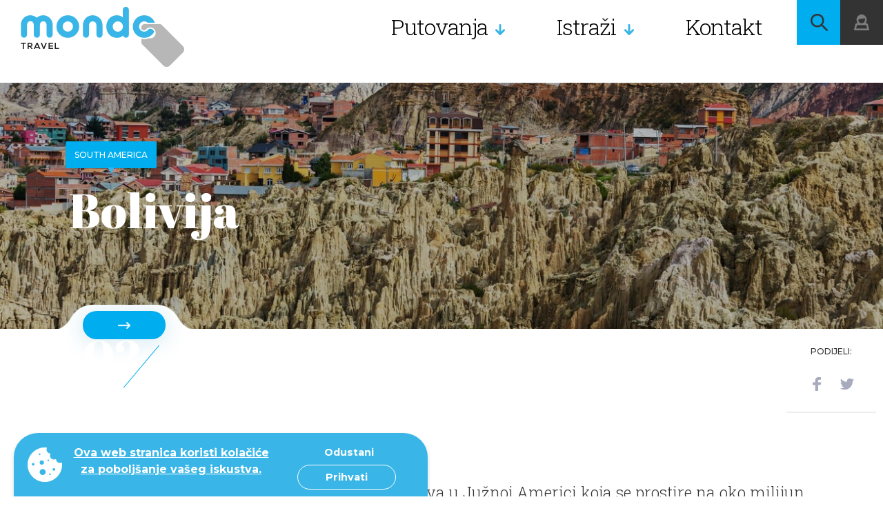

--- FILE ---
content_type: text/html; charset=UTF-8
request_url: https://www.mondotravel.hr/bolivija
body_size: 47149
content:
<!DOCTYPE html>
<html lang="hr-HR">
<head>
    <meta charset="UTF-8">
    <title>Bolivija - Mondo Travel</title>
    <meta name="format-detection" content="telephone=no">
    <meta name="viewport" content="width=device-width, initial-scale=1.0">
    <meta name="csrf-param" content="_csrf">
<meta name="csrf-token" content="mnSxMI7syr2b6totBfT_jV9gZnmi1VnqCHkgmTdQtNbeDeBD3qCj5Nya7nhqp5TGGC40KsuYC6d8L3_ufRHjtw==">
    <meta name="description" content="Bolivija je država u Južnoj Americi koja se prostire na oko milijun četvornih kilometara. Graniči s Brazilom na sjeveru i istoku, s Paragvajem i Argentinom na jugu te sa Čileom i Peruom na zapadu. Zapadnim dijelom zemlje dominira planinsko područje Anda, dok je istočni dio nizinski i pripada amazonskom slivu pokrivenom kišnim šumama.">
<link href="/favicons/apple-icon-57x57.png" rel="apple-touch-icon" sizes="57x57">
<link href="/favicons/apple-icon-60x60.png" rel="apple-touch-icon" sizes="60x60">
<link href="/favicons/apple-icon-72x72.png" rel="apple-touch-icon" sizes="72x72">
<link href="/favicons/apple-icon-76x76.png" rel="apple-touch-icon" sizes="76x76">
<link href="/favicons/apple-icon-114x114.png" rel="apple-touch-icon" sizes="114x114">
<link href="/favicons/apple-icon-120x120.png" rel="apple-touch-icon" sizes="120x120">
<link href="/favicons/apple-icon-144x144.png" rel="apple-touch-icon" sizes="144x144">
<link href="/favicons/apple-icon-152x152.png" rel="apple-touch-icon" sizes="152x152">
<link href="/favicons/apple-icon-180x180.png" rel="apple-touch-icon" sizes="180x180">
<link type="image/png" href="/favicons/android-icon-192x192.png" rel="icon" sizes="192x192">
<link type="image/png" href="/favicons/favicon-32x32.png" rel="icon" sizes="32x32">
<link type="image/png" href="/favicons/favicon-96x96.png" rel="icon" sizes="96x96">
<link type="image/png" href="/favicons/favicon-16x16.png" rel="icon" sizes="16x16">
<link href="/manifest.json" rel="manifest">
<link rel="msapplication-TileColor" content="#ffffff">
<link rel="msapplication-TileImage" content="/favicons/ms-icon-144x144.png">
<link rel="theme-color" content="#ffffff">
<link href="/css/slick.css" rel="stylesheet">
<link href="/css/dropkick.css" rel="stylesheet">
<link href="/css/style.css?v=1" rel="stylesheet">
<link href="/css/fix.css" rel="stylesheet">
<link href="/css/searchInput.css" rel="stylesheet">
<link href="/plugins/daterangepicker/daterangepicker.css" rel="stylesheet">
<link href="/css/1480.css?v=1" rel="stylesheet" media="only screen and (max-width: 1480px)">
<link href="/css/1280.css?v=1" rel="stylesheet" media="only screen and (max-width: 1280px)">
<link href="/css/980.css?v=1" rel="stylesheet" media="only screen and (max-width: 980px)">
<link href="/css/880.css?v=1" rel="stylesheet" media="only screen and (max-width: 880px)">
<link href="/css/780.css?v=1" rel="stylesheet" media="only screen and (max-width: 780px)">
<link href="/css/680.css?v=1" rel="stylesheet" media="only screen and (max-width: 680px)">
<link href="/css/480.css?v=1" rel="stylesheet" media="only screen and (max-width: 480px)">
<link href="https://fonts.googleapis.com/css?family=Roboto+Slab:300,400" rel="stylesheet">
<link href="https://fonts.googleapis.com/css?family=Montserrat:300,400,400i,500,700" rel="stylesheet">
<link href="https://fonts.googleapis.com/css?family=Abril+Fatface" rel="stylesheet">
<link href="/assets/cf7565e7/cookieconsent.min.css" rel="stylesheet">
<link href="/assets/2ed84378/css/select2.min.css" rel="stylesheet">
<link href="/assets/6116c782/css/select2-addl.min.css" rel="stylesheet">
<link href="/assets/6116c782/css/select2-krajee-bs3.min.css" rel="stylesheet">
<link href="/assets/b6e29251/css/kv-widgets.min.css" rel="stylesheet">
<script>window.s2options_669e5a8e = {"themeCss":".select2-container--krajee-bs3","sizeCss":"","doReset":true,"doToggle":true,"doOrder":false};
window.select2_fa0a9bd1 = {"escapeMarkup":function (markup) { return markup; },"theme":"krajee-bs3","width":"100%","placeholder":"Unesite željenu destinaciju","language":"hr-HR"};
</script>    <script>window.homeUrl = '/';</script>
    <script>
        if(/MSIE \d|Trident.*rv:/.test(navigator.userAgent)) {
            window.location = 'microsoft-edge:' + window.location;
            setTimeout(function() {
                window.location = 'https://go.microsoft.com/fwlink/?linkid=2135547';
            }, 1);
        }
    </script>
    <!-- Google Site Verification -->
    <meta name="google-site-verification" content="qfFUlS5-BffHdu6J-uwxkjRjSEF3_K1fCtPVDiSn-Vk" />
    <!-- End Google Site Verification -->
    <!-- Google tag (gtag.js) -->
    <script async src="https://www.googletagmanager.com/gtag/js?id=G-FJL90LNZ4K"></script>
    <script>
        window.dataLayer = window.dataLayer || [];
        function gtag(){dataLayer.push(arguments);}
        gtag('js', new Date());
        gtag('config', 'G-FJL90LNZ4K');
    </script>
    <!-- End Google tag (gtag.js) -->
    <!-- Meta Pixel Code -->
    <meta property="fb:app_id" content=" 3428386083967124" />
    <script>
        !function(f,b,e,v,n,t,s)
        {if(f.fbq)return;n=f.fbq=function(){n.callMethod?
            n.callMethod.apply(n,arguments):n.queue.push(arguments)};
            if(!f._fbq)f._fbq=n;n.push=n;n.loaded=!0;n.version='2.0';
            n.queue=[];t=b.createElement(e);t.async=!0;
            t.src=v;s=b.getElementsByTagName(e)[0];
            s.parentNode.insertBefore(t,s)}(window, document,'script',
            'https://connect.facebook.net/en_US/fbevents.js');
        fbq('init', '1517913422732994');
        fbq('track', 'PageView');
    </script>
    <noscript><img height="1" width="1" style="display:none"
                   src="https://www.facebook.com/tr?id=1517913422732994&ev=PageView&noscript=1"
        /></noscript>
    <!-- End Meta Pixel Code -->
</head>
<body>


    <!-- Header -->
    <header id="page-header" class="page-header" data-method="sticky">
        <div class="header z-10 fade-anim-top" data-method="revealer" data-offset="400" data-delay="1000">
            <a href="/" class="page-logo" style="background-image: url(/img/sample/logo.png);"></a>
            <a href="/" class="page-logo-sticky" style="background-image: url(/img/sample/logo.png);"></a>
            <a href="/" class="page-logo-2" style="background-image: url(/img/sample/logo.png);"></a>
            <div class="menu-wrap z-10 cf" data-method="mobileNav">
                <ul class="main-nav-button">
                    <li></li>
                    <li></li>
                    <li></li>
                </ul>
                <ul class="main-menu">
                    <li class="has-menu"><a href="/putovanja">Putovanja</a>
                        <div class="sub-menu submenu-type-2">
    <ul class="sub-left">
        <li>
                                                <a href="/nova-putovanja-mondo-travel">
                        Novo u Mondo travelu                    </a>
                                                                <a href="/hit-putovanja">
                        Hit putovanja                    </a>
                                                                <a href="/s-mondom-na-sjever-europe">
                        S Mondom na sjever Europe                    </a>
                                                                <a href="/putovanja-uskrs">
                        Putovanja za Uskrs i proljetne praznike                    </a>
                                                                <a href="/nasa-preporuka">
                        Naša preporuka                    </a>
                                                                <a href="/europska-putovanja-avionom">
                        Europska putovanja zrakoplovom                    </a>
                                                                <a href="/putovanja-autobusom">
                        Europska putovanja autobusom                    </a>
                                                                <a href="/daleka-putovanja">
                        Daleka putovanja                    </a>
                                                                <a href="/Krstarenja">
                        Krstarenja                    </a>
                                                                <a href="/hrvatska">
                        Hrvatska                    </a>
                                                                <a href="/Vikend-aranzmani">
                        Wellness & vikend aranžmani                    </a>
                                                                <a href="/skijanje">
                        Skijanje                    </a>
                                                                <a href="/Mediteran-putovanja">
                        Mediteran                    </a>
                                                                <a href="/Adventska-putovanja">
                        Adventska putovanja                    </a>
                                                                <a href="/Nova-godina">
                        Novogodišnja putovanja                    </a>
                                                                <a href="/putovanja-zimski-praznici">
                        Zimski praznici                    </a>
                                    </li>
    </ul>
</div>
                    </li>
                    <li class="has-menu">
                        <a href="/saznajte-vise-o-destinaciji.html">Istraži</a>
                        <div class="sub-menu" data-method="subMenu">
    <ul class="sub-left">
                <li><a data-tab="1" href="#">Europa</a></li>
                <li><a data-tab="2" href="#">Sjeverna i Srednja Amerika</a></li>
                <li><a data-tab="3" href="#">Južna Amerika</a></li>
                <li><a data-tab="4" href="#">Australija i Južni Pacifik</a></li>
                <li><a data-tab="5" href="#">Azija</a></li>
                <li><a data-tab="6" href="#">Afrika i Bliski Istok</a></li>
            </ul>
            <div class="sub-right menu-1 cf active">
            <ul>
                                <li><a href="/putovanje-hrvatska">Hrvatska</a></li>
                                                <li><a href="/spanjolska">Španjolska</a></li>
                                                <li><a href="/francuska">Francuska </a></li>
                                                <li><a href="/portugal">Portugal</a></li>
                                                <li><a href="/rusija">Rusija</a></li>
                                                <li><a href="/svedska">Švedska</a></li>
                                                <li><a href="/norveska">Norveška</a></li>
                                                <li><a href="/italija">Italija</a></li>
                                                <li><a href="/Turska.html">Turska</a></li>
                                                <li><a href="/Nizozemska">Nizozemska</a></li>
                </ul><ul>                                <li><a href="/svicarska">Švicarska</a></li>
                                                <li><a href="/Grcka">Grčka</a></li>
                                                <li><a href="/Njemacka">Njemačka</a></li>
                                                <li><a href="/ceska">Češka</a></li>
                                                <li><a href="/Danska">Danska</a></li>
                                                <li><a href="/Belgija">Belgija</a></li>
                                                <li><a href="/austrija">Austrija</a></li>
                                                <li><a href="/srbija">Srbija</a></li>
                                                <li><a href="/slovenija">Slovenija</a></li>
                                                <li class="all-states"><a href="/saznajte-vise-o-destinaciji.html#europe">Sve</a></li>
            </ul>
        </div>
            <div class="sub-right menu-2 cf">
            <ul>
                                <li><a href="/sad-sjedinjene-americke-drzave">Sjedinjene Američke Države - SAD</a></li>
                                                <li><a href="/o-kubi">Kuba </a></li>
                                                <li><a href="/meksiko">Meksiko</a></li>
                                                <li><a href="/gvatemala">Gvatemala</a></li>
                                                <li><a href="/kanada">Kanada</a></li>
                </ul><ul>                                <li><a href="/panama">Panama</a></li>
                                                <li><a href="/kostarika">Kostarika</a></li>
                                                <li><a href="/bahami">Bahami</a></li>
                                                <li><a href="/karibi">Karibi</a></li>
                                                <li><a href="/dominikanska-republika">Dominikanska Republika</a></li>
                                                <li class="all-states"><a href="/saznajte-vise-o-destinaciji.html#north-&-central-america">Sve</a></li>
            </ul>
        </div>
            <div class="sub-right menu-3 cf">
            <ul>
                                <li><a href="/čile">Čile - Patagonija</a></li>
                                                <li><a href="/argentina">Argentina - Patagonija</a></li>
                                                <li><a href="/kolumbija">Kolumbija</a></li>
                                                <li><a href="/brazil">Brazil</a></li>
                                                <li><a href="/peru">Peru</a></li>
                </ul><ul>                                <li><a href="/bolivija">Bolivija</a></li>
                                                <li><a href="/paragvaj">Paragvaj</a></li>
                                                <li><a href="/urugvaj">Urugvaj</a></li>
                                                <li><a href="/Ekvador">Ekvador</a></li>
                                                <li><a href="/lokacija-Patagonija">Patagonija</a></li>
                                                <li class="all-states"><a href="/saznajte-vise-o-destinaciji.html#south-america">Sve</a></li>
            </ul>
        </div>
            <div class="sub-right menu-4 cf">
            <ul>
                                <li><a href="/australija">Australija</a></li>
                </ul><ul>                                <li><a href="/novi-zeland">Novi Zeland</a></li>
                                                <li class="all-states"><a href="/saznajte-vise-o-destinaciji.html#australia-&-south-pacific">Sve</a></li>
            </ul>
        </div>
            <div class="sub-right menu-5 cf">
            <ul>
                                <li><a href="/Emirati">Ujedinjeni Arapski Emirati</a></li>
                                                <li><a href="/Indija">Indija</a></li>
                                                <li><a href="/kina">Kina</a></li>
                                                <li><a href="/Tajland">Tajland</a></li>
                                                <li><a href="/Armenija">Armenija</a></li>
                                                <li><a href="/bali">Bali</a></li>
                                                <li><a href="/sri-lanka">Šri Lanka</a></li>
                                                <li><a href="/vijetnam">Vijetnam</a></li>
                                                <li><a href="/kambodza">Kambodža</a></li>
                                                <li><a href="/japan">Japan</a></li>
                </ul><ul>                                <li><a href="/kazahstan">Kazahstan</a></li>
                                                <li><a href="/malezija">Malezija</a></li>
                                                <li><a href="/katar">Katar</a></li>
                                                <li><a href="/mjanmar">Mjanmar - Burma</a></li>
                                                <li><a href="/nepal">Nepal</a></li>
                                                <li><a href="/butan">Butan</a></li>
                                                <li><a href="/singapur">Singapur</a></li>
                                                <li><a href="/indonezija">Indonezija</a></li>
                                                <li><a href="/maldivi">Maldivi</a></li>
                                                <li class="all-states"><a href="/saznajte-vise-o-destinaciji.html#asia">Sve</a></li>
            </ul>
        </div>
            <div class="sub-right menu-6 cf">
            <ul>
                                <li><a href="/Etiopija">Etiopija</a></li>
                                                <li><a href="/sejseli">Sejšeli</a></li>
                                                <li><a href="/mauricijus">Mauricijus</a></li>
                                                <li><a href="/jordan">Jordan</a></li>
                                                <li><a href="/izrael">Izrael</a></li>
                                                <li><a href="/Maroko-putovanje">Maroko</a></li>
                                                <li><a href="/egipat">Egipat - zemlja faraona</a></li>
                                                <li><a href="/odmor-na-zanzibaru.html">Zanzibar</a></li>
                                                <li><a href="/libanon">Libanon</a></li>
                                                <li><a href="/madagaskar">Madagaskar</a></li>
                </ul><ul>                                <li><a href="/oman">Oman</a></li>
                                                <li><a href="/juzna-afrika">Južna Afrika</a></li>
                                                <li><a href="/iran">Iran</a></li>
                                                <li><a href="/kenija.html">Kenija</a></li>
                                                <li><a href="/bocvana">Bocvana</a></li>
                                                <li><a href="/namibija">Namibija</a></li>
                                                <li><a href="/Putovanje-u-Tunis">Tunis</a></li>
                                                <li><a href="/zelenortski-otoci">Zelenortski otoci</a></li>
                                                <li><a href="/putovanje-saudijska-arabija">Saudijska arabija</a></li>
                                                <li class="all-states"><a href="/saznajte-vise-o-destinaciji.html#africa-&-middle-east">Sve</a></li>
            </ul>
        </div>
    </div>                    </li>
                    <li><a href="/kontakt">Kontakt</a></li>
                </ul>
                <ul class="small-menu">
                    <li><a href="/blog">Blog</a></li>
                    <li><a href="/o-nama">O nama</a></li>
                                    </ul>
            </div>
            <div class="button-wrap">
                <a href="javascript:void(0)" class="button bg-cl-1 search-button icon-magnify-1 searchPopup"></a>
                <a href="javascript:void(0)" class="button bg-cl-4 login-button icon-login-1 z-10" data-method="loginDropdown"></a>

                <ul class="button mobile-menu-button bg-cl-4" data-method="mobileMenu">
                    <li></li>
                    <li></li>
                    <li></li>
                </ul>

                <div class="login-dropdown z-10">
                    <div class="inner">
                        <p class="title-3 cl-1 inner-margin-4">Moj profil</p>
                                                <p class="text-3 cl-3 inner-margin-0">Moj račun</p>
                                                    <ul class="inner-margin-2">
                                <li><a href="/user/login/">Prijava / Registracija</a></li>
                            </ul>
                                            </div>
                </div>

                <div class="darken"></div>
            </div>
        </div>
    </header>
<!-- /Header -->

    <div class="preloader-wrap" id="preloader" data-method="animation">
        <img src="/img/anim/mondo_color.svg" alt="Mondotravel">
    </div>

    <div class="helper-1"></div>

    <div class="helper-2"></div>

    
    <div class="mobile-navigation">
        <a href="#" class="close-button icon-close-2"></a>
        <ul>
            <li><a href="/putovanja">Putovanja</a></li>
            <li><a href="/saznajte-vise-o-destinaciji.html">Istraži</a></li>
            <li><a href="/blog">Blog</a></li>
            <li><a href="/o-nama">O nama</a></li>
            <li><a href="/kontakt">Kontakt</a></li>
                            <li><a href="/user/login/">Prijava / Registracija</a></li>
                    </ul>
    </div>

    
<!-- Main -->
<div id="main">

	<!-- intro-section -->
	<section class="intro-section-2 type-2 cf">
		<div class="cnt">
			<div class="card-1 inner-margin-5">
				<div class="image-wrap">
					<img class="image" src="https://www.mondotravel.hr/assets/images/54/542764_Depositphotos_25425001_xl-2015.jpg" alt="Bolivija, mondo travel, garantirani polasci" data-method="parallax2" data-speed="0.03">
					<div class="overlay-2"></div>
				</div>
				<div class="cnt">
					<div class="category-wrap">
						<p class="category bg-cl-1 cl-1 inner-margin-1">South America</p>
					</div>
					<h2 class="title-1 cl-1">
						<span>Bolivija</span>
					</h2>
				</div>
				<div class="card-tag-wrap only-button">
					<a class="button button-1 bg-cl-1 cl-1" href="/putovanja-bolivija"><i class="icon icon-arrow-1"></i></a>
				</div>
			</div>
			<div class="counter-wrap number-tag cl-1">
				<p id="counter-3" data-count="2" data-time="2" data-method="numberCounter">2</p>
				<hr>
				<span>putovanja</span>
			</div>
		</div>
		<div class="share-wrap type-2 center bg-cl-2" data-method="sidebarController">
			<div class="inner">
				<div class="mobile-right">
					<p class="text-4 cl-2 uppercase">Podijeli:</p>
					<ul class="inner-margin-2">
						<li><a href="#" class="icon icon-facebook-3"></a></li>
						<li><a href="#" class="icon icon-twitter-1"></a></li>
					</ul>
				</div>
				<div class="line bg-cl-6 inner-margin-1"></div>
			</div>
		</div>
	</section>

	<!-- two-row-section -->
	<section class="two-row-section inner-margin-0">
		<!-- sect -->
		<div class="row about-sect cf inner-margin-0">
			<div class="left-cnt col col-ls-4 col-ss-12">
				<div class="cnt">

					<div class="row cf">
						<div class="col col-ls-12 col-ss-6 col-xs-12">
							<p class="title-3 cl-2 inner-margin-1">Info</p>

							<div class="inner-margin-6">
								<p class="text-1 cl-5 inner-margin-0">Glavni grad</p>
								<p class="title-3 cl-3 inner-margin-1">Sucre</p>

								<p class="text-1 cl-5 inner-margin-0">Valuta</p>
								<p class="title-3 cl-3 inner-margin-1">bolivijano</p>

								<p class="text-1 cl-5 inner-margin-0">Populacija</p>
								<p class="title-3 cl-3 inner-margin-1">11,428,245</p>

								<p class="text-1 cl-5 inner-margin-0">Područje</p>
								<p class="title-3 cl-3 inner-margin-1">1,098,581km<sup>2</sup></p>
							</div>
						</div>

                        					</div>

				</div>
			</div>
			<div class="right-cnt col col-ls-8 col-ss-12">
				<div class="cnt">
					<div class="cms-content inner-margin-6">
						<h3 class="">Bolivija</h3>
						<h4 class="">Bolivija je država u Južnoj Americi koja se prostire na oko milijun četvornih kilometara. Graniči s Brazilom na sjeveru i istoku, s Paragvajem i Argentinom na jugu te sa Čileom i Peruom na zapadu. Zapadnim dijelom zemlje dominira planinsko područje Anda, dok je istočni dio nizinski i pripada amazonskom slivu pokrivenom kišnim šumama.</h4>
						<br><br>
						<p>U zemlji živi oko 9 milijuna stanovnika od čega polovinu čine pripadnici različitih indijanskih plemena – ponajviše Kečui i Aymari.<br />
Zemlja je to bogata prirodnim bogatstvima, ali i jedna od najsiromašnijih nacija na svijetu, u kojoj sedamdeset posto populacije živi s manje od 1 dolara dnevno.<br />
Centar bolivijske vlade nalazi se u La Pazu, dok se, službeno, glavnim gradom smatra Sucre.<br />
Salar de Uyuni pravi je raj na Zemlji i nepresušno nadahnuće brojnih fotografa i umjetnika. Riječ je o najvećem isušenom slanom jezeru na svijetu koje se proteže na više od 10 tisuća četvornih kilometara, na jugozapadu zemlje. Želite li istražiti bolivijsku floru i faunu – uputite se u Nacionalni park Madidi. Obuhvaća oko 19 tisuća četvornih kilometara raznolikog reljefa – od snježnih vrhova Andi do tropskih kišnih šuma na sjeveru zemlje. Ovdje ćete pronaći tisuću različitih ptičjih vrsta, endemske majmune – titi, te brojne ribe koje nastanjuju rijeku Tuichi.<br />
<br />
<br />
P.S.<br />
- Bolivija nudi niz zanimljivih rukotvorina po povoljnim cijenama. Ovdje možete kupiti odjevne predmete od alpake, proizvode od lišća koke i mnogobrojne rezbarije.<br />
- Imajte na umu da je cjenkanje obvezni dio kupovine, a spuštanje cijene i do 50 posto od početne – sasvim normalna stvar.<br />
- Običaj žvakanja lista koke je potekao upravo iz Bolivije.<br />
- Svake godine održava se festival koji je u skladu sa Inka vjerovanjima, a sve u slavu boginje Pačamame, drevne boginje zemlje. Slavlje se sastoji u tome što se okupe dvije grupe pijanih muškaraca koji se zatim tuku do krvi- krv predstavlja žrtvu Pačamami.<br />
- Šeširi predstavljaju neizostavan dio narodnje nošnje bolivijskih žena. Razlog za to je sljedeći: Kada se u 19. vijeku gradila pruga kroz Boliviju, stigli su šeširi koji su trebali zaštititi njemačke inženjere od jakog sunca. Međutim, šeširi su imali fabričku grešku i bili su premali, ali su zato na ženskim glavama odlično stajali.<br />
</p>
					</div>
				</div>

			</div>
		</div>
		<!-- slider-sect -->
				<div class="row cf slider-sect inner-margin-5" style="background-image: url(img/sample/bg-pattern-5.png);">
			<div class="left-cnt col col-ls-4 col-msx-hidden">
				<!-- empty -->
			</div>
			<div class="right-cnt col col-ls-8 col-msx-12">
				<p class="title-4 cl-2 inner-margin-1">Fotografije &amp; video</p>
				<div class="photo-video-slider hide-sidebar">
					<div class="slide-infos">
						<div class="number-tag type-2 bg-cl-2 cl-2 left">
							<p>01</p>
							<hr>
							<span>2</span>
						</div>
						<p class="desc-display cl-2 inner-margin-1"><span class="bg-cl-2">Bolivija, dolina mjeseca uz neobične formacije stijena, nastale usljed erozije zemljišta</span></p>
                                                    <a class="button button-1 bg-cl-1 cl-1" href="/putovanja?countries=135">
                                <span>Želiš posjetiti?</span>
                            </a>
                        					</div>
					<div class="slides-wrap z-10" data-method="slickSlider">
														<div class="slide">
										<div class="image-wrap">
											<img class="slide-img" src="https://www.mondotravel.hr/assets/images/e7/e79f65_Depositphotos_25425001_xl-2015.jpg" alt="Bolivija, mondo travel, garantirani polasci">
										</div>
										<p class="desc">Bolivija, dolina mjeseca uz neobične formacije stijena, nastale usljed erozije zemljišta</p>
								</div>
														<div class="slide">
										<div class="image-wrap">
											<img class="slide-img" src="https://www.mondotravel.hr/assets/images/09/09ab27_Depositphotos_17149865_xl.jpg" alt="Bolivija, mondo travel, garantirani polasci">
										</div>
										<p class="desc">Bolivija-  Salar de Uyuni  najveća slana pustinja u svijetu </p>
								</div>
											</div>
					<div class="nav-wrap type-2 z-20">
						<a class="prev" href="#"></a>
						<a class="next" href="#"></a>
					</div>
				</div>
			</div>
		</div>
		
		<!-- explore-cards-sect -->
				<div class="explore-cards-sect bg-cl-1 inner-margin-8">
			<div class="row cf inner-margin-4">
					<div class="left-cnt col col-ls-4 col-ss-12">
							<div class="cnt">
									<p class="title-3 cl-1 inner-margin-0">Što vidjeti:</p>
							</div>
					</div>
			</div>

																			<div class="explore-card inner-margin-4">
							<div class="row cf">
									<div class="left-cnt col col-ls-4 col-ss-12">
											<div class="cnt">
                                                                                             <a href="/putovanja-sucre">
                                                    <div class="image-wrap">
                                                        <img class="image rellax" data-rellax-speed="-1" src="https://www.mondotravel.hr/assets/images/66/66eb8d_Bolivia---Sucre.jpg" alt="Bolivija, mondo travel, garantirani polasci">
                                                        <p class="main-title title-2 cl-1 inner-margin-0">Sucre</p>
													</div>
                                                </a>
											</div>
									</div>
									<div class="right-cnt col col-ls-8 col-ss-12">
											<div class="cnt">
													<p class="text-2 cl-1 inner-margin-1">Sucre</p>
													<p class="text-1 cl-1 inner-margin-2">Sucre, grad koji se kroz povijest nazivao Charchas (izvorni naziv grada lokalnih indijanaca) La Plata (je dugo bio naziv grada, i tim se nazivom isticala španjolska vlast u gradu) i Chuquisaca (naziv grada u doba borbe za nezavisnost od Španjolske), je službeno glavni grad Bolivije (iako vlada zasjeda u La Pazu) i bolivijskog departmana Chuquisaca. Ime je dobio po Antoniu José de Sucreu 9. prosinca 1824.<br />
Grad se smjestio u južnom, središnjem dijelu zemlje na nadmorskoj visini od oko 2750 metara. Zbog atraktivne arhitekture često ga nazivaju i Parizom Anda. Centar grada, je zbog svoje bogate povijesti i vrijedne kolonijalne arhitekture uvršten - 13. Prosinca 1991. na UNESCO-vu listu mjesta svjetske baštine u Americi. <br />
Grad ima brojne dobro očuvane barokne crkve iz kolonijalne ere (17. vijek), među kojima su najmonumentalnije; Basílica Metropolitana i crkve La Recoleta, San Lazaro, La Merced, San Miguel i Santa Clara. <br />
Jedna od ostalih poznatih atrakcija grada je paleontološki park koji se nalazi na rubu grada iz razdoblja krede. To mjesto se naziva Cal Orko i nalazište je fosilnih ostataka raznih dinosaura. Vide se i otisci titanosaura koji je bio velik 25 metara.<br />
<br />
</p>
											</div>
									</div>
							</div>
					</div>
									</div>
		
	</section>

    
	<!-- related-section -->
	<section class="related-section promo-2-section">
		<div class="container">
			<div class="text-wrap inner-margin-6">
				<h2 class="title-4 cl-2 z-10 inner-margin-0"><span>Moglo bi Vas zanimati</span></h2>
				<p class="title-3 cl-2 inner-margin-0"><span>i ova putovanja</span></p>
			</div>

			<div class="grid-row-2 socialApp">
                <!-- related trips -->
                                                        <div class="col col-ls-4 col-msx-6 col-ss-12">
                        <div class="card-wrap">
                            <a href="peru-i-bolivija.html" data-method="tilt3d" class="card-1 size-m inner-margin-2">
                                <div class="image-wrap">
                                    <img class="image" src="https://www.mondotravel.hr/assets/images/bf/bf90ad_Depositphotos_30063117_xl-2015.jpg" alt="Peru, mondo travel, garantirani polasci">
                                    <div class="overlay-2"></div>
                                    <div class="overlay"></div>
                                </div>
                                <div class="cnt">
                                    <h2 class="title-2 cl-1">Peru i Bolivija </h2>
                                    <p class="tag has-icon cl-4 inner-margin-0" style="background-image: url(https://www.mondotravel.hr/img/icons/airplane_icon.png)">16 dana</p>
                                </div>
                                <div class="card-tag-wrap ">
                                    <p class="cl-2">
                                        <small>od</small>
                                        <span class="cl-3 data-price" data-price="">
                                        564,07 €                                       </span>
                                    </p>
                                </div>
                            </a>
                                                            <a href="/user/login/"><div class="favorite-heart"></div></a>
                                                        <!--                            <a href="--><!--" class="add-link">Pogledaj</a>-->
                        </div>
                    </div>
                                                        <div class="col col-ls-4 col-msx-6 col-ss-12">
                        <div class="card-wrap">
                            <a href="brazil-argentina-urugvaj.html" data-method="tilt3d" class="card-1 size-m inner-margin-2">
                                <div class="image-wrap">
                                    <img class="image" src="https://www.mondotravel.hr/assets/images/6b/6b28a9_Peru-grad-Inka-Machu-Picchu.jpg" alt="Peru, garantirani polasci, mondo travel">
                                    <div class="overlay-2"></div>
                                    <div class="overlay"></div>
                                </div>
                                <div class="cnt">
                                    <h2 class="title-2 cl-1">Južna Amerika -5 zemalja južne Amerike</h2>
                                    <p class="tag has-icon cl-4 inner-margin-0" style="background-image: url(https://www.mondotravel.hr/img/icons/airplane_icon.png)">16 dana</p>
                                </div>
                                <div class="card-tag-wrap ">
                                    <p class="cl-2">
                                        <small>od</small>
                                        <span class="cl-3 data-price" data-price="">
                                        889,11 €                                       </span>
                                    </p>
                                </div>
                            </a>
                                                            <a href="/user/login/"><div class="favorite-heart"></div></a>
                                                        <!--                            <a href="--><!--" class="add-link">Pogledaj</a>-->
                        </div>
                    </div>
                			</div>
		</div>
	</section>

    
	<!-- newsletter-section -->
    <section class="newsletter-section">
    <div class="inner-wrap">
        <div class="cnt z-10 fade-anim-bottom-2" data-method="revealer" data-offset="0" data-delay="0">
            <div class="inner">
                <h2 class="title-1 cl-2">ne propuštaj</h2>
                <p class="title-2 cl-3">ništa</p>
                <p class="text-1 cl-6">budite prvi koji će saznati sve o našim izvrsnim first minute ponudama, neponovljim last minute ponudama, novim putovanjima... prijavite se na naš newsletter i ne propustite najbolje ponude.</p>
                <div class="form-wrap">
                    <form id="newsletter-subscribe" action="/newsletter/subscribe/" method="post">
<input type="hidden" name="_csrf" value="mnSxMI7syr2b6totBfT_jV9gZnmi1VnqCHkgmTdQtNbeDeBD3qCj5Nya7nhqp5TGGC40KsuYC6d8L3_ufRHjtw==">                    <div class="gform_heading">
                        <h3 class="gform_title">Mondotravel newsletter</h3>
                        <span class="gform_description"></span>
                    </div>
                    <div class="gform_body">
                        <ul id="gform_fields_30" class="gform_fields top_label form_sublabel_below description_below">
                            <li id="field_30_1" class="field_sublabel_below field_description_below">
                                <label class="gfield_label" for="input_30_1"></label>
                                <div class="ginput_container ginput_container_email">
                                    <div class="form-group field-newsletter-input required">

<input type="email" id="newsletter-input" class="medium" name="Newsletter[email]" placeholder="Unesite vaš e-mail" aria-required="true">

<div class="help-block"></div>
</div>                                </div>
                            </li>
                        </ul>
                    </div>
                    <div class="gform_footer top_label">
                        <input type="submit" id="submit-button" class="button" value="Submit" tabindex="2">
                    </div>
                    </form>                </div>
                <p class="text-1 cl-6" id="newsletter-success"></p>
            </div>
        </div>

        <div class="image-wrap unwrap-anim-left" data-method="revealer" data-offset="0" data-delay="0">
            <div class="image abs" data-method="parallax" data-speed="0.1" style="background-image: url(https://www.mondotravel.hr/img/sample/newsletter-bg-3.png);"></div>
            <div class="image abs" data-method="parallax" data-speed="0.2" style="background-image: url(https://www.mondotravel.hr/img/sample/newsletter-bg-2.png);"></div>
            <div class="image" data-method="parallax" data-speed="0.3" style="background-image: url(https://www.mondotravel.hr/img/sample/newsletter-bg-1.png);"></div>
        </div>
    </div>
</section>


</div>
<!-- /Main -->

    
    <!-- search -->
    <div class="popup-wrap search-popup bg-cl-1">
        <a href="#" class="page-logo" style="background-image: url(/img/sample/main-logo-3.png);"></a>
        <span class="close-button icon-close-1"></span>
        <div class="inner center" id="popup-search">
            <p class="title-4 cl-1 inner-margin-0">Vrijeme je za putovanje!</p>
            <p class="title-3 cl-8">Pretražite našu ponudu</p>
            <div class="search-form">
                <span id="parent-s2-togall-location-trip-search" style="display:none"><span id="s2-togall-location-trip-search" class="s2-togall-button s2-togall-select"><span class="s2-select-label"><i class="glyphicon glyphicon-unchecked"></i>Select all</span><span class="s2-unselect-label"><i class="glyphicon glyphicon-check"></i>Unselect all</span></span></span><div class="kv-plugin-loading loading-location-trip-search">&nbsp;</div><select id="location-trip-search" class="input-1 inner-margin-2 sightseeingsSearch form-control" name="sightseeings[]" multiple size="4" allowClear data-s2-options="s2options_669e5a8e" data-krajee-select2="select2_fa0a9bd1" style="width: 100%; height: 1px; visibility: hidden;">
<optgroup label="0">
<optgroup label="Lokacije">
<option value="putovanja-latvija">Latvija</option>
<option value="putovanja-hrvatska">Hrvatska</option>
<option value="putovanja-spanjolska">Španjolska</option>
<option value="putovanja-francuska">Francuska </option>
<option value="putovanja-portugal">Portugal</option>
<option value="putovanja-rusija">Rusija</option>
<option value="putovanja-svedska">Švedska</option>
<option value="putovanja-norveska">Norveška</option>
<option value="putovanja-ujedinjeni-arapski-emirati">Ujedinjeni Arapski Emirati</option>
<option value="putovanja-italija">Italija</option>
<option value="putovanja-turska">Turska</option>
<option value="putovanja-nizozemska">Nizozemska</option>
<option value="putovanja-indija">Indija</option>
<option value="putovanja-uzbekistan">Uzbekistan</option>
<option value="putovanja-svicarska">Švicarska</option>
<option value="putovanja-grcka">Grčka</option>
<option value="putovanja-njemacka">Njemačka</option>
<option value="putovanja-sjedinjene-americke-drzave">Sjedinjene Američke Države - SAD</option>
<option value="putovanja-kina">Kina</option>
<option value="putovanja-tajland">Tajland</option>
<option value="putovanja-filipini">Filipini</option>
<option value="putovanja-ceska">Češka</option>
<option value="putovanja-armenija">Armenija</option>
<option value="putovanja-danska">Danska</option>
<option value="putovanja-etiopija">Etiopija</option>
<option value="putovanja-belgija">Belgija</option>
<option value="putovanja-austrija">Austrija</option>
<option value="putovanja-srbija">Srbija</option>
<option value="putovanja-saudijska-arabija">Saudijska arabija</option>
<option value="putovanja-slovenija">Slovenija</option>
<option value="putovanja-slovacka">Slovačka</option>
<option value="putovanja-poljska">Poljska</option>
<option value="putovanja-crna-gora">Crna Gora</option>
<option value="putovanja-irska">Irska</option>
<option value="putovanja-bali">Bali</option>
<option value="putovanja-sejseli">Sejšeli</option>
<option value="putovanja-mauricijus">Mauricijus</option>
<option value="putovanja-sri-lanka">Šri Lanka</option>
<option value="putovanja-jordan">Jordan</option>
<option value="putovanja-izrael">Izrael</option>
<option value="putovanja-vijetnam">Vijetnam</option>
<option value="putovanja-kambodza">Kambodža</option>
<option value="putovanja-bosna-i-hercegovina">Bosna i Hercegovina</option>
<option value="putovanja-madarska">Mađarska</option>
<option value="putovanja-finska">Finska</option>
<option value="putovanja-estonija">Estonija</option>
<option value="putovanja-luksemburg">Luksemburg</option>
<option value="putovanja-rumunjska">Rumunjska</option>
<option value="putovanja-makedonija">Makedonija</option>
<option value="putovanja-bugarska">Bugarska</option>
<option value="putovanja-albanija">Albanija</option>
<option value="putovanja-ukrajina">Ukrajina</option>
<option value="putovanja-maroko">Maroko</option>
<option value="putovanja-azori">Azori</option>
<option value="putovanja-cipar">Cipar</option>
<option value="putovanja-egipat">Egipat - zemlja faraona</option>
<option value="putovanja-kuba">Kuba </option>
<option value="putovanja-zanzibar">Zanzibar</option>
<option value="putovanja-monako">Monako</option>
<option value="putovanja-gruzija">Gruzija</option>
<option value="putovanja-san-marino">San Marino</option>
<option value="putovanja-malta">Malta</option>
<option value="putovanja-island">Island</option>
<option value="putovanja-moldavija">Moldavija</option>
<option value="putovanja-australija">Australija</option>
<option value="putovanja-cile">Čile</option>
<option value="putovanja-argentina">Argentina</option>
<option value="putovanja-novi-zeland">Novi Zeland</option>
<option value="putovanja-kolumbija">Kolumbija</option>
<option value="putovanja-japan">Japan</option>
<option value="putovanja-kazahstan">Kazahstan</option>
<option value="putovanja-libanon">Libanon</option>
<option value="putovanja-madagaskar">Madagaskar</option>
<option value="putovanja-malezija">Malezija</option>
<option value="putovanja-meksiko">Meksiko</option>
<option value="putovanja-gvatemala">Gvatemala</option>
<option value="putovanja-katar">Katar</option>
<option value="putovanja-mjanmar">Mjanmar</option>
<option value="putovanja-nepal">Nepal</option>
<option value="putovanja-butan">Butan</option>
<option value="putovanja-brazil">Brazil</option>
<option value="putovanja-oman">Oman</option>
<option value="putovanja-singapur">Singapur</option>
<option value="putovanja-indonezija">Indonezija</option>
<option value="putovanja-juzna-afrika">Južna Afrika</option>
<option value="putovanja-iran">Iran</option>
<option value="putovanja-kanada">Kanada</option>
<option value="putovanja-kenija">Kenija</option>
<option value="putovanja-bocvana">Bocvana</option>
<option value="putovanja-namibija">Namibija</option>
<option value="putovanja-tunis">Tunis</option>
<option value="putovanja-paragvaj">Paragvaj</option>
<option value="putovanja-peru">Peru</option>
<option value="putovanja-bolivija">Bolivija</option>
<option value="putovanja-panama">Panama</option>
<option value="putovanja-kostarika">Kostarika</option>
<option value="putovanja-urugvaj">Urugvaj</option>
<option value="putovanja-maldivi">Maldivi</option>
<option value="putovanja-bahami">Bahami</option>
<option value="putovanja-karibi">Karibi</option>
<option value="putovanja-dominikanska-republika">Dominikanska Republika</option>
<option value="putovanja-juzna-koreja">Južna Koreja</option>
<option value="putovanja-ekvador">Ekvador</option>
<option value="putovanja-patagonija">Patagonija</option>
<option value="putovanja-ujedinjeno-kraljevstvo-velike-britanije-i-sjeverne-irske">Ujedinjeno Kraljevstvo Velike Britanije i Sjeverne Irske</option>
<option value="putovanja-azerbajdzan">Azerbajdžan</option>
<option value="putovanja-trinidad">Trinidad</option>
<option value="putovanja-galway">Galway</option>
<option value="podaca">Podaca</option>
<option value="putovanja-zagreb">Zagreb</option>
<option value="putovanja-santa-clara">Santa Clara</option>
<option value="putovanja-pula">Pula</option>
<option value="saalbach-unos">Saalbach</option>
<option value="putovanja-plitvicka-jezera">Plitvička jezera</option>
<option value="putovanja-vinales">Viñales</option>
<option value="putovanja-phnom-penh">Phnom Penh</option>
<option value="putovanja-burgundija-loire">Burgundija, Loire</option>
<option value="putovanja-madrid">Madrid</option>
<option value="Antalya-ponuda-putovanja">Antalija</option>
<option value="putovanja-siem-reap">Siem Reap</option>
<option value="putovanja-val-di-fassa"> Val Di Fassa - Canazei, Campitello (Sella Ronda) </option>
<option value="putovanja-barcelona">Barcelona</option>
<option value="putovanja-pamukkale-hierapolis">Pamukkale-Hierapolis</option>
<option value="putovanja-angkor">Angkor</option>
<option value="putovanja-Kalamata">Kalamata</option>
<option value="putovanja-pariz">Pariz</option>
<option value="putovanja-efez">Efez</option>
<option value="putovanja-hanoi">Hanoi</option>
<option value="putovanja-kopenhagen">Kopenhagen</option>
<option value="putovanja-izmir">Izmir</option>
<option value="putovanja-ho-chi-ming">Ho Chi Ming</option>
<option value="Spanjolska-/-Mallorca">Mallorca - Baleari</option>
<option value="putovanja-mexico-city">Mexico City</option>
<option value="putovanja-zaljev-halong-bay">Zaljev Halong Bay</option>
<option value="putovanja-lisabon">Lisabon</option>
<option value="putovanja-cancun">Cancun</option>
<option value="putovanja-delta-mekonga">Delta Mekonga</option>
<option value="putovanja-san-diego">San Diego - Kalifornija</option>
<option value="putovanja-amman">Amman</option>
<option value="putovanja-chu-chi-tuneli">Chu Chi tuneli</option>
<option value="putovanja-sarajevo">Sarajevo</option>
<option value="putovanja-petra">Petra</option>
<option value="putovanja-can-gio-mangrove">Can Gio Mangrove</option>
<option value="skijanje-jahorina">Jahorina</option>
<option value="putovanja-wadi-rum">Wadi Rum</option>
<option value="Sharm-El-Sheikh-ponuda-putovanja">Sharm El Sheikh</option>
<option value="putovanja-salzburg">Salzburg</option>
<option value="putovanja-mrtvo-more">Mrtvo more</option>
<option value="Dahab-ponuda-putovanja">Dahab</option>
<option value="putovanja-Jamajka">Jamajka</option>
<option value="putovanja-giza">Giza</option>
<option value="Marsa-Alam-ponuda-putovanja">Marsa Alam</option>
<option value="zgornje-jezersko">Zgornje Jezersko</option>
<option value="putovanja-luxor">Luxor</option>
<option value="putovanja-turku">Turku</option>
<option value="vlasic">Vlašić</option>
<option value="putovanja-st-peterburg">St. Peterburg</option>
<option value="putovanja-asuan">Asuan</option>
<option value="flachau">Flachau</option>
<option value="kupres">Kupres</option>
<option value="putovanja-moskva">Moskva</option>
<option value="Hurgada-ponuda-putovanja">Hurghada</option>
<option value="Kitzbuhl-Kirchberg">Kitzbühel</option>
<option value="Lachtal">Lachtal</option>
<option value="putovanja-Rodos">Rodos</option>
<option value="Zell-am-See">Zell am See</option>
<option value="egipat-bijela-pustinja">Bijela pustinja</option>
<option value="putovanja-Kreta">Kreta</option>
<option value="Turracher-Hohe">Turracher Höhe</option>
<option value="putovanja-skanes">Skanes</option>
<option value="putovanja-bergen">Bergen </option>
<option value="putovanja-Zakintos">Zakintos</option>
<option value="Sillian-unos">Sillian</option>
<option value="skijanje-zermatt-svicarska">Zermatt</option>
<option value="putovanja-karpatos">Karpatos</option>
<option value="putovanja-saalbach">Saalbach</option>
<option value="putovanja-dubai">Dubai</option>
<option value="putovanja-Kefalonija">Kefalonija</option>
<option value="putovanja-malnitz">Malnitz</option>
<option value="putovanja-np-sjeverni-velebit">NP Sjeverni Velebit</option>
<option value="putovanja-Lefkas">Lefkas</option>
<option value="Kreischberg">Kreischberg</option>
<option value="putovanja-gospic">Gospić</option>
<option value="putovanja-kos">Kos</option>
<option value="putovanja-tartu">Tartu</option>
<option value="putovanja-lika">Lika</option>
<option value="putovanja-istanbul">Istanbul</option>
<option value="putovanja-Krf">Krf</option>
<option value="putovanja-paldiski">Paldiski</option>
<option value="putovanja-kalabrija">Kalabrija</option>
<option value="putovanja-Paros">Paros</option>
<option value="putovanja-novosibirsk">Novosibirsk</option>
<option value="ljetoavnje-karlobag">Karlobag</option>
<option value="putovanja-amsterdam">Amsterdam</option>
<option value="putovanja-Mikonos">Mikonos</option>
<option value="putovanja-vladivostok">Vladivostok </option>
<option value="putovanja-kumrovec">Kumrovec</option>
<option value="putovanja-Naxos">Naxos</option>
<option value="putovanja-volgograd">Volgograd </option>
<option value="Samos-ponuda-putovanja">Samos</option>
<option value="putovanja-ekaterinburg">Ekaterinburg</option>
<option value="putovanja-saranda">Saranda</option>
<option value="putovanja-Milos">Milos</option>
<option value="putovanja-transsibirska-zeljeznica">Transsibirska željeznica</option>
<option value="austrija-rauris">Rauris</option>
<option value="putovanja-atena">Atena</option>
<option value="putovanja-Skiatos">Skiatos</option>
<option value="putovanja-kyrenia">Kyrenia</option>
<option value="Obrovac">Obrovac</option>
<option value="santorini-ponuda-putovanja">Santorini</option>
<option value="putovanja-bruges">Bruges</option>
<option value="putovanja-famagausta">Famagausta</option>
<option value="maso-corto">Maso Corto</option>
<option value="putovanja-ghent">Ghent</option>
<option value="putovanja-salamis">Salamis </option>
<option value="salva-val-gardena">Selva Val Gardena</option>
<option value="putovanja-berlin">Berlin</option>
<option value="putovanja-antwerpen">Antwerpen</option>
<option value="putovanja-auschwitz">Auschwitz </option>
<option value="Folgarida">Folgarida</option>
<option value="putovanja-bavarska">Bavarska</option>
<option value="Side-ponuda-putovanja">Side</option>
<option value="putovanja-katowice">Katowice</option>
<option value="karanac">Karanac</option>
<option value="Alanya-ponuda-putovanja">Alanya</option>
<option value="putovanja-zakopane">Zakopane</option>
<option value="Valfrejus">Valfrejus</option>
<option value="putovanja-new-york">New York</option>
<option value="Belek-ponuda-putovanja">Belek</option>
<option value="putovanja-czestochow">Czestochow</option>
<option value="apulija-putovanje">Apulija putovanja</option>
<option value="Kemer-ponuda-putovanja">Kemer</option>
<option value="putovanja-kanari">Kanari </option>
<option value="italija-bormio">Bormio</option>
<option value="Bodrum-ponuda-putovanja">Bodrum</option>
<option value="putovanja-baleari">Baleari</option>
<option value="Kusadasi-ponuda-putovanja">Kušadasi</option>
<option value="Tenerife">Tenerife - Kanari</option>
<option value="Serre-Chevalier">Serre Chevalier</option>
<option value="putovanja-isla-mujeres">Isla Mujeres</option>
<option value="putovanja-plava-laguna">Plava Laguna</option>
<option value="Mezzana">Mezzana</option>
<option value="putovanja-playa-del-carmen-i-tulum">Playa del Carmen i Tulum</option>
<option value="putovanja-zlatni-krug">Zlatni krug</option>
<option value="Dachstein-West">Dachstein West, Gosau – Russbach – Annaberg</option>
<option value="putovanja-merida">Merida</option>
<option value="putovanja-gullfoss">Gullfoss </option>
<option value="la-rosiere">LA ROSIERE</option>
<option value="putovanja-otok-pag">otok Pag</option>
<option value="putovanja-transilvanija">Transilvanija </option>
<option value="Chamonix">Chamonix</option>
<option value="putovanja-kapadokija">Kapadokija</option>
<option value="putovanja-addis-abeba">Addis Abeba</option>
<option value="putovanja-temisvar">Temišvar</option>
<option value="Pinzolo">Pinzolo</option>
<option value="putovanja-phuket">Phuket</option>
<option value="putovanja-bitola-bitolj">Bitola (Bitolj)</option>
<option value="monte-bondone">Monte Bondone</option>
<option value="putovanja-james-bond-islands">James Bond Islands</option>
<option value="putovanja-sv-naum">Sv. Naum</option>
<option value="Falcade">Falcade</option>
<option value="putovanja-ko-phi-phi">Ko Phi Phi</option>
<option value="putovanja-debar">Debar</option>
<option value="putovanja-ko-phangan">Ko Phangan</option>
<option value="putovanja-gozo">Gozo </option>
<option value="skijanje-mauterndorf">Mauterndorf</option>
<option value="putovanja-bohinj">Bohinj</option>
<option value="putovanja-popajevo-selo">Popajevo selo</option>
<option value="skijanje-Cogolo-di-Pejo">Cogolo di Pejo</option>
<option value="putovanja-zrece">Zreče</option>
<option value="putovanja-blue-lagoon">Blue Lagoon</option>
<option value="putovanja-Grenada">Grenada</option>
<option value="Rogla">Rogla</option>
<option value="putovanja-san-miguel">San Miguel</option>
<option value="putovanja-curacao">Curacao</option>
<option value="putovanja-maribor">Maribor</option>
<option value="putovanja-terceira">Terceira </option>
<option value="putovanja-Bjelašnica">Bjelašnica</option>
<option value="Mariborsko-pohorje">Mariborsko pohorje</option>
<option value="putovanja-flores">Flores</option>
<option value="Putvanje-BAHREIN">BAHREIN</option>
<option value="putovanja-celje">Celje</option>
<option value="putovanja-muscat">Muscat</option>
<option value="skijanje-kope">Kope</option>
<option value="Kranjska-gora">Kranjska Gora</option>
<option value="putovanja-wadi-shab">Wadi Shab</option>
<option value="putovanja-kamnik---terme-snovik">Kamnik - Terme Snovik</option>
<option value="putovanja-wahiba-sands">Wahiba Sands</option>
<option value="putovanja-Bovec">Bovec/Kanin</option>
<option value="putovanja-nizwa">Nizwa</option>
<option value="putovanja-metlika">Metlika</option>
<option value="putovanja-misfat-al-abriyeen">Misfat al Abriyeen</option>
<option value="Krvavec">Krvavec</option>
<option value="putovanja-formentera---baleari">Formentera - Baleari</option>
<option value="Golte">Mozirje - Golte</option>
<option value="putovanja-menorca---baleari">Menorca - Baleari</option>
<option value="putovanja-jesenice">Jesenice</option>
<option value="putovanja-ibiza---baleari">Ibiza - Baleari</option>
<option value="Cerkno">Cerkno</option>
<option value="putovanja-lavov">Lavov </option>
<option value="putovanja-gozd-martuljek">Gozd Martuljek</option>
<option value="putovanja-odesa">Odesa </option>
<option value="putovanja-aljaska">Aljaska</option>
<option value="putovanja-cernobil">Černobil</option>
<option value="putovanja-havaji">Havaji</option>
<option value="putovanja-pecerska-lavra">Pečerska Lavra</option>
<option value="putovanja-san-francisco---kalifornija">San Francisco - Kalifornija</option>
<option value="putovanja-drac">Drač</option>
<option value="putovanja-cadiz">Cadiz</option>
<option value="putovanja-skadar">Skadar </option>
<option value="putovanja-kruje">Kruje</option>
<option value="putovanja-toledo">Toledo</option>
<option value="putovanja-berat">Berat</option>
<option value="putovanja-granada">Granada</option>
<option value="putovanja-elbasan">Elbasan </option>
<option value="putovanja-cordoba">Cordoba</option>
<option value="putovanja-salalah">Salalah</option>
<option value="putovanja-yerevan-erevan">Yerevan (Erevan)</option>
<option value="putovanja-jebel-akhdar">Jebel Akhdar</option>
<option value="putovanja-punta-cana">Punta Cana</option>
<option value="putovanja-cartagena">Cartagena </option>
<option value="putovanja-santo-domingo">Santo Domingo</option>
<option value="putovanja-cali">Cali </option>
<option value="putovanja-denpasar">Denpasar</option>
<option value="putovanja-medelin">Medelin </option>
<option value="putovanja-jardin">Jardin </option>
<option value="putovanja-havana">Havana</option>
<option value="putovanja-ubud">Ubud</option>
<option value="putovanja-auckland">Auckland </option>
<option value="putovanja-skoplje">Skoplje</option>
<option value="putovanja-nusa-dua">Nusa Dua</option>
<option value="putovanja-queenstown">Queenstown</option>
<option value="putovanja-normandija">Normandija</option>
<option value="putovanja-thimphu">Thimphu</option>
<option value="putovanja-christchurch">Christchurch </option>
<option value="putovanja-dublin">Dublin</option>
<option value="putovanja-paro">Paro</option>
<option value="putovanja-park-fiordland">Park Fiordland</option>
<option value="putovanja-kairo">Kairo</option>
<option value="putovanja-punakha">Punakha</option>
<option value="putovanja-kyoto">Kyoto </option>
<option value="putovanja-novigrad">Novigrad</option>
<option value="putovanja-osaka">Osaka </option>
<option value="putovanja-stockholm">Stockholm</option>
<option value="putovanja-porec">Poreč</option>
<option value="putovanja-hirosima">Hirošima</option>
<option value="putovanja-oslo">Oslo</option>
<option value="putovanja-dobrna">Dobrna</option>
<option value="putovanja-fuji-i-nakone">Fuji i Nakone</option>
<option value="putovanja-helsinki">Helsinki</option>
<option value="putovanja-dolenjske-toplice">Dolenjske toplice</option>
<option value="putovanja-nara">Nara</option>
<option value="putovanja-prag">Prag</option>
<option value="putovanja-smarjeske-toplice">Šmarješke Toplice</option>
<option value="putovanja-torres-del-paine">Torres del Paine</option>
<option value="putovanja-bratislava">Bratislava</option>
<option value="putovanja-brijuni">Brijuni</option>
<option value="putovanja-punta-arenas---magellanov-prolaz---ushuala">Punta Arenas – Magellanov prolaz – Ushuala </option>
<option value="putovanja-varsava">Varšava</option>
<option value="putovanja-otocec-ob-krki">Otočec ob Krki</option>
<option value="putovanja-puerto-natales">Puerto Natales</option>
<option value="putovanja-bukurest">Bukurešt</option>
<option value="putovanja-guatemala-city">Guatemala City</option>
<option value="putovanja-vina-del-mar">Vina del Mar </option>
<option value="putovanja-sofija">Sofija</option>
<option value="putovanja-antigua">Antigua</option>
<option value="putovanja-slapovi-iguazu">Slapovi Iguazu</option>
<option value="Budimpesta-putovanja">Budimpešta</option>
<option value="putovanja-otok-penang">Otok Penang</option>
<option value="putovanja-ushuaia">Ushuaia</option>
<option value="putovanja-bec">Beč</option>
<option value="Port-El-Kantaoui-ponuda-putovanja">Port El Kantaoui </option>
<option value="putovanja-perito-moreno">Perito Moreno</option>
<option value="putovanja-kijev">Kijev</option>
<option value="putovanja-tunis-2">Grad Tunis</option>
<option value="putovanja-la-plata">La Plata</option>
<option value="putovanja-tallinn">Tallinn</option>
<option value="Sousse-ponuda-putovanja">Sousse</option>
<option value="putovanja-tir">Tir </option>
<option value="putovanja-beograd">Beograd</option>
<option value="Hammamet-ponuda-putovanja">Hammamet</option>
<option value="putovanja-sidon">Sidon</option>
<option value="putovanja-ljubljana">Ljubljana</option>
<option value="Djerba-ponuda-putovanja">Djerba</option>
<option value="putovanja-jeita">Jeita </option>
<option value="putovanja-nassau">Nassau</option>
<option value="putovanja-harissa">Harissa</option>
<option value="putovanja-paradise-island">Paradise Island</option>
<option value="putovanja-byblos">Byblos </option>
<option value="putovanja-torino">Torino</option>
<option value="putovanja-baalbek">Baalbek </option>
<option value="putovanja-bari">Bari</option>
<option value="putovanja-anjar">Anjar</option>
<option value="putovanja-ljubno">Ljubno</option>
<option value="putovanja-colombo">Colombo</option>
<option value="putovanja-sveti-juraj-ob-scavnici">Sveti Juraj ob Ščavnici</option>
<option value="putovanja-yala">Yala </option>
<option value="putovanja-montevideo">Montevideo</option>
<option value="putovanja-sigirya">Sigirya</option>
<option value="putovanja-kandy">Kandy</option>
<option value="putovanja-bogota">Bogota</option>
<option value="putovanja-pinnawala">Pinnawala</option>
<option value="putovanja-bohinjska-bistrica">Bohinjska Bistrica</option>
<option value="putovanja-rijeka-madu">Rijeka Madu</option>
<option value="putovanja-mombasa">Mombasa</option>
<option value="putovanja-amazona">Amazona </option>
<option value="putovanja-andaluzija-i-sevilla">Andaluzija i Sevilla</option>
<option value="putovanja-nairobi">Nairobi</option>
<option value="putovanja-manaus">Manaus</option>
<option value="putovanja-bruxelles">Bruxelles</option>
<option value="Nassfeld">Nassfeld </option>
<option value="putovanja-salvador">Salvador</option>
<option value="Bad-Kleinkircheim-skijanje">Bad Kleinkirchheim</option>
<option value="putovanja-sanur">Sanur</option>
<option value="putovanja-asagio">Asiago</option>
<option value="putovanja-benoa">Benoa</option>
<option value="Folgaria">Folgaria</option>
<option value="putovanja-kuta-2">Kuta</option>
<option value="putovanja-ponte-di-legno">Ponte di Legno</option>
<option value="gerlitzen">Gerlitzen</option>
<option value="putovanja-katmandu">Katmandu </option>
<option value="putovanja-duga-uvala">Duga uvala</option>
<option value="putovanja-himalaja">Himalaja </option>
<option value="putovanja-moscenicka-draga">Mošćenička Draga</option>
<option value="putovanja-annapurna">Annapurna </option>
<option value="putovanja-lovran">Lovran</option>
<option value="putovanja-tibet">Tibet </option>
<option value="putovanja-icici">Ičići</option>
<option value="putovanja-rangoon-yangon">Rangoon (Yangon)</option>
<option value="putovanja-kraljevica">Kraljevica</option>
<option value="putovanja-bagan">Bagan </option>
<option value="putovanja-otok-krk">otok Krk</option>
<option value="putovanja-lake-inle">Lake Inle</option>
<option value="putovanja-dramalj">Dramalj</option>
<option value="putovanja-pagoda-shwedagon">Pagoda Shwedagon </option>
<option value="putovanja-crikvenica">Crikvenica</option>
<option value="putovanja-melbourne">Melbourne </option>
<option value="putovanja-selce">Selce</option>
<option value="putovanja-brisbane">Brisbane </option>
<option value="putovanja-otok-rab">otok Rab</option>
<option value="putovanja-canbera">Canbera </option>
<option value="putovanja-privlaka">Privlaka</option>
<option value="putovanja-perth">Perth</option>
<option value="putovanja-zaton">Zaton</option>
<option value="putovanja-darwin">Darwin </option>
<option value="putovanja-petrcane">Petrčane</option>
<option value="putovanja-cairns">Cairns </option>
<option value="putovanja-zadar">Zadar</option>
<option value="putovanja-gold-coast">Gold Coast </option>
<option value="putovanja-dugi-otok">Dugi otok</option>
<option value="putovanja-great-ocean-road"> Great Ocean Road</option>
<option value="putovanja-otok-ugljen">otok Ugljan</option>
<option value="putovanja-phillip-island">Phillip Island</option>
<option value="putovanja-sv-filip-i-jakov">Sv. Filip i Jakov</option>
<option value="putovanja-uluru">Uluru</option>
<option value="ljetovanje-biograd-na-moru">Biograd na Moru</option>
<option value="putovanja-blue-mountains">Blue Mountains</option>
<option value="putovanja-pirovac">Pirovac</option>
<option value="putovanja-buje">Buje</option>
<option value="putovanja-sibenik">Šibenik</option>
<option value="putovanja-vancouver">Vancouver </option>
<option value="putovanja-seget-donji">Seget Donji</option>
<option value="putovanja-calgary">Calgary</option>
<option value="putovanja-trogir">Trogir</option>
<option value="putovanja-slapovi-niagare">Slapovi Niagare</option>
<option value="putovanja-kastel-stafilic">Kaštel Štafilić</option>
<option value="putovanja-victoria">Victoria </option>
<option value="putovanja-otok-brac">otok Brač</option>
<option value="putovanja-amazonska-prasuma-ili-amazonija">Amazonska prašuma ili Amazonija</option>
<option value="ljetovanje-otok-hvar">otok Hvar</option>
<option value="putovanja-cuenca">Cuenca </option>
<option value="putovanja-otok-vis">otok Vis</option>
<option value="putovanja-omis">Omiš</option>
<option value="putovanja-johanesburg">Johanesburg </option>
<option value="ljetovanje-brela">Brela</option>
<option value="putovanja-rt-dobre-nade">Rt dobre nade</option>
<option value="baska-voda-ljetovanje">Baška Voda</option>
<option value="putovanja-mabula">Mabula</option>
<option value="putovanja-rabac">Rabac</option>
<option value="putovanja-makarska">Makarska</option>
<option value="putovanja-baku"> Baku</option>
<option value="putovanja-daruvar">Daruvar</option>
<option value="putovanja-tucepi">Tučepi</option>
<option value="putovanja-qobustan">Qobustan  </option>
<option value="putovanja-dubrovnik">Dubrovnik</option>
<option value="putovanja-igrane">Igrane</option>
<option value="putovanja-gabala">Gabala </option>
<option value="putovanja-otok-losinj">Otok Lošinj</option>
<option value="putovanja-zivogosce">Živogošće</option>
<option value="putovanja-diani-beach">Diani Beach</option>
<option value="putovanja-krapinske-toplice">Krapinske toplice</option>
<option value="putovanja-gradac">Gradac</option>
<option value="putovanja-np-istocni-tsavo">NP Istočni Tsavo</option>
<option value="putovanja-marija-bistrica">Marija Bistrica</option>
<option value="ljetovanje-peljesac">Pelješac</option>
<option value="putovanja-istocni-tsavo">Istočni Tsavo</option>
<option value="putovanja-matulji">Matulji</option>
<option value="putovanja-otok-korcula">otok Korčula</option>
<option value="putovanja-San-Jose">San José</option>
<option value="putovanja-opatija">Opatija</option>
<option value="ljetovanje-otok-lastovo">otok Lastovo</option>
<option value="putovanja-Playa-Conchal">Playa Conchal</option>
<option value="putovanja-primosten">Primošten</option>
<option value="putovanja-slano">Slano</option>
<option value="putovanja-playa-tamarindo">Playa Tamarindo </option>
<option value="putovanja-sveti-martin-na-muri">Sveti Martin na Muri</option>
<option value="putovanja-otok-kolocep">otok Koločep</option>
<option value="putovanja-puerto-viejo">Puerto Viejo</option>
<option value="putovanja-donja-stubica">Donja Stubica</option>
<option value="putovanja-fazana">Fažana</option>
<option value="putovanja-Cahuita">Cahuita</option>
<option value="putovanja-tuheljske-toplice">Tuheljske toplice</option>
<option value="putovanja-basko-polje">Baško Polje</option>
<option value="putovanja-kartaga">Kartaga </option>
<option value="putovanja-vodice">Vodice</option>
<option value="putovanja-savudrija">Savudrija</option>
<option value="putovanja-Sidi-Bou-Said">Sidi Bou Said</option>
<option value="putovanja-toronto">Toronto</option>
<option value="putovanja-otok-murter">otok Murter </option>
<option value="Mahdia-ponuda-putovanja">Mahdia </option>
<option value="putovanja-rio-de-janeiro">Rio de Janeiro</option>
<option value="putovanja-tisno">Tisno</option>
<option value="putovanja-Tozeur">Tozeur </option>
<option value="putovanja-doha">Doha</option>
<option value="putovanja-novi-vinodolski">Novi Vinodolski</option>
<option value="putovanja-Gammarth">Gammarth</option>
<option value="putovanja-santiago">Santiago</option>
<option value="putovanja-medulin">Medulin</option>
<option value="putovanja-Coco-Cay">Coco Cay</option>
<option value="putovanja-buenos-aires">Buenos Aires</option>
<option value="putovanja-umag">Umag</option>
<option value="putovanja-Gaborone">Gaborone</option>
<option value="putovanja-tbilisi">Tbilisi</option>
<option value="putovanja-otok-lopud">otok Lopud</option>
<option value="putovanja-rezervat-Moremi">Rezervat Moremi</option>
<option value="putovanja-sydney">Sydney</option>
<option value="putovanja-rovinj">Rovinj</option>
<option value="putovanja-Nac-park-Chobe">Nac park Chobe</option>
<option value="putovanja-tokio">Tokio</option>
<option value="putovanja-starigrad-paklenica">Starigrad Paklenica</option>
<option value="putovanje-Teheran">Teheran </option>
<option value="putovanja-cape-town">Cape Town</option>
<option value="putovanja-novalja">Novalja</option>
<option value="putovanje-isfahan">Isfahan</option>
<option value="putovanja-reykjavik">Reykjavik</option>
<option value="putovanja-drvenik">Drvenik</option>
<option value="putovanja-siraz">Širaz </option>
<option value="putovanja-valletta">Valletta</option>
<option value="putovanja-jazad">Jazad</option>
<option value="putovanja-nikozija">Nikozija</option>
<option value="putovanja-quito">Quito</option>
<option value="putovanja-perzepolis">Perzepolis</option>
<option value="putovanja-tirana">Tirana</option>
<option value="putovanja-brasilia">Brasilia </option>
<option value="putovanja-Kasan">Kašan</option>
<option value="putovanja-lima">Lima</option>
<option value="putovanja-sao-paolo">Sao Paolo</option>
<option value="putovanja-Otok-Saona">Otok Saona</option>
<option value="putovanja-ottawa">Ottawa</option>
<option value="putovanja-sucre">Sucre</option>
<option value="putovanja-vrsar">Vrsar</option>
<option value="putovanja-quebec">Quebec</option>
<option value="putovanja-Osijek">Osijek</option>
<option value="putovanja-kuala-lumpur">Kuala Lumpur</option>
<option value="putovanja-Kopacki-rit">Kopački rit</option>
<option value="putovanja-beirut">Beirut</option>
<option value="putovanja-motovun">Motovun</option>
<option value="putovanja-dakovo">Đakovo</option>
<option value="putovanja-karlovac">Karlovac</option>
<option value="putovanja-ilok">Ilok</option>
<option value="budva.html">Budva</option>
<option value="putovanja-ribnik-ozalj">Ribnik (Ozalj)</option>
<option value="putovanja-Vukovar">Vukovar</option>
<option value="putovanja-novi-sad">Novi Sad</option>
<option value="Alpe-dHuez">Alpe de Huez</option>
<option value="putovanja-Cusco">Cusco </option>
<option value="Les-Sybelles">Les Sybelles</option>
<option value="putovanja-Arequipa">Arequipa</option>
<option value="putovanja-graz">Graz</option>
<option value="Tignes">Tignes</option>
<option value="putovanja-Puno">Puno</option>
<option value="putovanja-bangkok">Bangkok</option>
<option value="Vars">Vars</option>
<option value="putovanja-Jezero-Titicaca">Jezero Titicaca</option>
<option value="putovanja-peking">Peking</option>
<option value="putovanja-stavanger">Stavanger  </option>
<option value="putovanja-Otocje-Ballestas">Otočje Ballestas</option>
<option value="putovanja-washington-dc">Washington, D.C. </option>
<option value="Les-Orres">Les Orres</option>
<option value="putovanja-Huaraz">Huaraz </option>
<option value="putovanja-boston---massachusetts">Boston - Massachusetts</option>
<option value="Risoul">Risoul</option>
<option value="putovanja-Stone-town">Stone town</option>
<option value="putovanja-miami---florida">Miami - Florida</option>
<option value="Val-dIsere">Val d&#039; Isere</option>
<option value="putovanja-Prison-Island">Prison Island</option>
<option value="putovanja-new-orleans---louisiana">New Orleans  - Louisiana</option>
<option value="Valmeinier">Valmeinier</option>
<option value="putovanja-Menai-Bay">Menai Bay</option>
<option value="putovanja-las-vegas---nevada">Las Vegas - Nevada</option>
<option value="Val-Thorens-skijanje-hoteli-apartmani">Val Thorens</option>
<option value="putovanja-Nungwi">Nungwi</option>
<option value="putovanja-los-angeles---kalifornija">Los Angeles - Kalifornija</option>
<option value="putovanja-les-3-vallees-ili-tri-doline">Les 3 Vallées ili Tri doline</option>
<option value="putovanja-Kendwa">Kendwa</option>
<option value="putovanja-zurich">Zürich</option>
<option value="Flaine">Flaine</option>
<option value="putovanja-Jambiani">Jambiani</option>
<option value="putovanja-rim">Rim</option>
<option value="putovanja-meribel">Meribel</option>
<option value="putovanja-Matemve">Matemve</option>
<option value="putovanja-milano">Milano</option>
<option value="putovanja-courchevel">Courchevel</option>
<option value="putovanja-Chumbe">Koraljni otok Chumbe</option>
<option value="putovanja-venecija">Venecija</option>
<option value="putovanja-Otok-Mnembe">Otok Mnembe</option>
<option value="putovanja-firenca">Firenca</option>
<option value="putovanja-Kiwengwa">Kiwengwa</option>
<option value="putovanja-napulj">Napulj</option>
<option value="putovanja-tel-aviv">Tel Aviv</option>
<option value="putovanja-Asuncion">Asuncion</option>
<option value="putovanja-sicilija">Sicilija</option>
<option value="putovanja-siena">Siena</option>
<option value="putovanja-Hidroelektrana-Itaipu">Hidroelektrana Itaipu</option>
<option value="putovanja-pisa">Pisa</option>
<option value="putovanja-San-Bernardino">San Bernardino</option>
<option value="putovanja-abu-dhabi">Abu Dhabi</option>
<option value="putovanja-lucca">Lucca</option>
<option value="Alpe-di-Trento">Alpe di Trento</option>
<option value="putovanja-baskija---bilbao">Baskija - Bilbao</option>
<option value="putovanja-sintra">Sintra</option>
<option value="Skijanje-Arabba">Civetta; Marmolada, Arabba (Sella Ronda)</option>
<option value="putovanja-madeira">Madeira</option>
<option value="putovanja-porto">Porto</option>
<option value="Kronplatz-skijanje-ponuda-hotela-apartmana">Kronplatz</option>
<option value="putovanja-colmar">Colmar</option>
<option value="putovanja-coimbra">Coimbra</option>
<option value="Les-2-Alpes-apartmani-hoteli-ponuda">Les 2 Alpes</option>
<option value="Provansa-putovanja">Provansa</option>
<option value="putovanja-evora">Evora</option>
<option value="Flattach">Flattach</option>
<option value="putovanja-cinque-terre">Cinque Terre</option>
<option value="putovanja-aveiro">Aveiro</option>
<option value="Kals-unos">Kals</option>
<option value="putovanja-dresden">Dresden</option>
<option value="putovanja-fatima">Fatima</option>
<option value="Katschberg">Katschberg</option>
<option value="putovanja-karlstejn">Karlštejn</option>
<option value="putovanja-dolina-rijeke-douro">Dolina rijeke Douro</option>
<option value="Molltaler-Gletscher-Flattach">Mallnitz, Mölltaler Gletscher</option>
<option value="putovanja-braga">Braga</option>
<option value="putovanja-rogaska-slatina">Rogaška Slatina</option>
<option value="putovanja-funchal">Funchal</option>
<option value="Passo-del-tonale">Passo tonale</option>
<option value="putovanja-valencia">Valencia</option>
<option value="putovanja-shanghai">Shanghai </option>
<option value="Sextner-Dolomiten">Dolomiti</option>
<option value="putovanja-azurna-obala">Azurna obala</option>
<option value="putovanja-nanjing">Nanjing </option>
<option value="Val-Gardena">Val Gardena</option>
<option value="putovanja-verona">Verona</option>
<option value="putovanja-xian">Xian</option>
<option value="Val-Cenis">Val Cenis</option>
<option value="putovanja-padova">Padova</option>
<option value="putovanja-hangzhou">Hangzhou</option>
<option value="split">Split</option>
<option value="rimini.html">Rimini</option>
<option value="putovanja-suzhou">Suzhou </option>
<option value="putovanja-Tocumen">Tocumen</option>
<option value="putovanja-toskana">Toskana</option>
<option value="putovanja-guangzhou">Guangzhou</option>
<option value="putovanja-Bocas-Del-Toro">Bocas Del Toro</option>
<option value="putovanja-capri">Capri</option>
<option value="Otok-Cres">otok Cres</option>
<option value="putovanja-amalfi">Amalfi</option>
<option value="putovanja-engleska">Engleska</option>
<option value="putovanja-Np-Krka">Nacionalni park Krka</option>
<option value="putovanja-brno">Brno</option>
<option value="London-izbor-putovanja">London</option>
<option value="putovanja-Gorski-kotar">Gorski kotar</option>
<option value="sardinija">Sardinija</option>
<option value="putovanja-skotska">Škotska </option>
<option value="putovanja-Velika-planina">Velika Planina</option>
<option value="putovanja-korzika">Korzika</option>
<option value="putovanja-edinburgh">Edinburgh</option>
<option value="putovanja-Dolina-Soče">Dolina Soče</option>
<option value="putovanja-krakow">Krakow</option>
<option value="putovanja-glasgow">Glasgow </option>
<option value="putovanja-plat">Plat</option>
<option value="putovanja-bergamo">Bergamo</option>
<option value="putovanja-laponija---rovaniemi">Laponija - Rovaniemi</option>
<option value="putovanja-otok-mljet">otok Mljet</option>
<option value="putovanja-potsdam">Potsdam</option>
<option value="putovanja-lausane">Lausane</option>
<option value="putovanja-kotor">Kotor</option>
<option value="putovanja-ceski-krumlov">Češki Krumlov</option>
<option value="putovanja-lucern">Lucern</option>
<option value="Mlini">Mlini</option>
<option value="putovanja-plovdiv">Plovdiv</option>
<option value="putovanja-zeneva">Ženeva</option>
<option value="Stari-Grad-otok-Hvar">Stari Grad, otok Hvar</option>
<option value="putovanja-port-louis">Port Louis</option>
<option value="putovanja-bern">Bern</option>
<option value="hrvatska-rogoznica">Rogoznica</option>
<option value="putovanja-mahe">Mahé</option>
<option value="putovanja-katschberg">Katschberg </option>
<option value="putovanja-lourdes">Lourdes</option>
<option value="putovanja-praslin">Praslin</option>
<option value="matrei">Matrei </option>
<option value="podgora">Podgora</option>
<option value="putovanja-la-digue">La Digue</option>
<option value="Obertauern">Obertauern </option>
<option value="putovanja-gardaland">Gardaland</option>
<option value="putovanja-new-delhi">New Delhi</option>
<option value="Schladming">Schladming</option>
<option value="Pakostane">Pakoštane</option>
<option value="putovanja-agra">Agra</option>
<option value="putovanja-sjeverna-irska">Sjeverna Irska</option>
<option value="Lara-ponuda-putovanja">Lara</option>
<option value="putovanja-jaipur">Jaipur</option>
<option value="putovanja-belfast">Belfast</option>
<option value="putovanja-Farski-otoci">Farski otoci</option>
<option value="putovanja-rimske-toplice">Rimske Toplice</option>
<option value="putovanja-londonderry">Derry</option>
<option value="putovanja-Riga">Riga</option>
<option value="putovanja-wales">Wales </option>
<option value="putovanja-Postojnska-jama">Postojnska jama </option>
<option value="putovanja-lasko">Laško</option>
<option value="putovanja-cardiff">Cardiff </option>
<option value="putovanja-Galicija">Galicija</option>
<option value="putovanja-moravske-toplice">Moravske Toplice </option>
<option value="putovanja-betlehem">Betlehem </option>
<option value="putovanja-Barbados">Barbados</option>
<option value="putovanja-ptuj">Ptuj</option>
<option value="putovanja-haifa">Haifa </option>
<option value="putovanja-Gran-Canaria">Gran Canaria - Kanari </option>
<option value="putovanja-radenci">Radenci</option>
<option value="putovanja-nazaret">Nazaret </option>
<option value="putovanja-Saronski-otoci">Saronski otoci </option>
<option value="putovanja-podcetrtek---terme-olimia">Podčetrtek - Terme Olimia</option>
<option value="putovanja-eilat">Eilat</option>
<option value="privremeno-Namibija">Namibija</option>
<option value="putovanja-catez-ob-savi">Čatež ob Savi</option>
<option value="putovanja-jafa">Jaffa</option>
<option value="bled-odmor-putovanje">Bled</option>
<option value="putovanja-mrtvo-more-2">Mrtvo more</option>
<option value="slunj">Slunj</option>
<option value="putovanja-casablanca">Casablanca</option>
<option value="Alta-Badia">Alta Badia</option>
<option value="putovanja-costa-brava">Costa Brava</option>
<option value="putovanja-fez">Fez</option>
<option value="Cortina-d-Ampezzo">Cortina D&#039;Ampezzo</option>
<option value="putovanja-Nordkapp">Nordkapp</option>
<option value="putovanja-rabat">Rabat</option>
<option value="Livigno">Livigno </option>
<option value="putovanja-Hong-Kong">Hong Kong</option>
<option value="putovanja-marakes">Marakeš</option>
<option value="Marilleva-unos">Marilleva</option>
<option value="putovanja-Macau">Macau</option>
<option value="putovanja-meknes">Meknes</option>
<option value="Madonna-di-Campiglio-skijanje-hoteli-apartmani">Madonna di Campiglio</option>
<option value="ulcinj-i-ada-bojana.html">Ulcinj i Ada Bojana </option>
<option value="putovanja-subotica">Subotica</option>
<option value="putovanja-klagenfurt">Klagenfurt </option>
<option value="putovanja-Costa-del-Sol">Costa del Sol</option>
<option value="putovanja-vojvodina">Vojvodina</option>
<option value="putovanja-villach">Villach </option>
<option value="senj">Senj</option>
<option value="putovanja-wicklow">Wicklow</option>
<option value="putovanja-innsbruck">Innsbruck</option>
<option value="fužine">Fužine</option>
<option value="putovanja-klifovi-mohera">Klifovi Mohera</option>
<option value="putovanja-hallstatt">Hallstatt</option>
<option value="rijeka">Rijeka</option>
<option value="putovanja-bad-ischgl">Bad Ischgl</option>
<option value="cakovec">Čakovec</option>
<option value="putovanja-jeruzalem">Jeruzalem</option>
<option value="putovanja-lecce">Lecce</option>
<option value="trakoscan">Trakošćan</option>
<option value="putovanja-alberobello">Alberobello</option>
<option value="putovanja-munchen">München</option>
<option value="putovanja-ohrid">Ohrid</option>
<option value="putovanja-matera">Matera</option>
<option value="putovanja-Ravascletto">Ravascletto</option>
<option value="putovanja-montreal">Montreal</option>
<option value="putovanja-helsingor">Helsingør  </option>
<option value="ika">Ika</option>
<option value="putovanja-ceske-budejovice">Češke Budejovice</option>
<option value="putovanja-billund">Billund </option>
<option value="putovanja-varazdin">Varaždin</option>
<option value="putovanja-karlovy-vary">Karlovy Vary</option>
<option value="putovanja-kosice">Košice</option>
<option value="istra-putovanja">Istra</option>
<option value="putovanja-plzen">Plzeň</option>
<option value="putovanja-tatre">Tatre</option>
<option value="putovanja-Andalo-Paganella">Andalo / Paganella </option>
<option value="putovanja-varadero">Varadero</option>
<option value="putovanja-cork">Cork</option>
<option value="putovanja-Les-Arcs-La-Plagne">Les Arcs / La Plagne (Paradiski)</option>
</optgroup>
</optgroup>
<optgroup label="1">
<optgroup label="Putovanja">
<option value="korona-virus-obavijest.html"> COVID -19, VAŽNE INFORMACIJE&lt;span class=&quot;search-days&quot;&gt; 1 dan&lt;/span&gt;</option>
<option value="croatia-incoming.html">Croatia incoming&lt;span class=&quot;search-days&quot;&gt; 1 dan&lt;/span&gt;</option>
<option value="discover-the-western-balkans-croatia-bosnia-slovenia">Discover the western Balkans + Adriatic paradise cruise &lt;span class=&quot;search-days&quot;&gt; 11 dana&lt;/span&gt;</option>
<option value="hotel-brinje-rogla.html">Rogla, Hotel Brinje 3*, Proljeće, Ljeto. Jesen&lt;span class=&quot;search-days&quot;&gt; 1 dan&lt;/span&gt;</option>
<option value="nassfeld-hotel-i-apartmani-marcius.html">Nassfeld, hotel i apartmani Marcius***&lt;span class=&quot;search-days&quot;&gt; 1 dan&lt;/span&gt;</option>
<option value="apartmani-jugovo-bungalovi-rogla-rogla.html">Rogla, Apartmani Jurgovo***, Proljeće, Ljeto, Jesen&lt;span class=&quot;search-days&quot;&gt; 1 dan&lt;/span&gt;</option>
<option value="putovanje-mauricijus-hotel-paradise-cove-boutique-hotel">Mauricijus, Paradise Cove Boutique Hotel&lt;span class=&quot;search-days&quot;&gt; 1 dan&lt;/span&gt;</option>
<option value="putovanje-mauricijus-hotel-friday-attitude-hotel">Mauricijus, Hotel Friday Attitude***+&lt;span class=&quot;search-days&quot;&gt; 1 dan&lt;/span&gt;</option>
<option value="putovanje-mauricijus-hotel-coin-de-mire-attitude">Mauricijus - Coin de Mire Attitude Hotel***+&lt;span class=&quot;search-days&quot;&gt; 1 dan&lt;/span&gt;</option>
<option value="putovanje-mauricijus-hotel-recif-attitude-hotel">Mauricijus, Hotel Recif Attitude ***+&lt;span class=&quot;search-days&quot;&gt; 1 dan&lt;/span&gt;</option>
<option value="Marseilles-i-Provansa-avionom">Provansa - Boje, mirisi i okusi Provanse&lt;span class=&quot;search-days&quot;&gt; 5 dana&lt;/span&gt;</option>
<option value="mallorca-autobusom-i-brodom.html">Mallorca i Barcelona&lt;span class=&quot;search-days&quot;&gt; 10 dana&lt;/span&gt;</option>
<option value="putovanje-mauricijus-hotel-sunrise-attitude">Mauricijus, Hotel Sunrise Attitude 4*&lt;span class=&quot;search-days&quot;&gt; 1 dan&lt;/span&gt;</option>
<option value="omis-boutique-hotel-nestos">Omiš, Boutique hotel Nestos 4*&lt;span class=&quot;search-days&quot;&gt; 1 dan&lt;/span&gt;</option>
<option value="Svicarska-putovanje-autobusom">Švicarska Alpskom željeznicom Bernina&lt;span class=&quot;search-days&quot;&gt; 4 dana&lt;/span&gt;</option>
<option value="putovanje-autobusom-zimska-toskana.html">Toskana, pod suncem Toskane&lt;span class=&quot;search-days&quot;&gt; 4 dana&lt;/span&gt;</option>
<option value="putovanje-mauricijus-hotel-zilwa-attitude">Mauricijus - Zilwa Attitude 4*&lt;span class=&quot;search-days&quot;&gt; 1 dan&lt;/span&gt;</option>
<option value="brač-supetar-kamp-bunja">Brač, Supetar,  Boutique Camping Bunja&lt;span class=&quot;search-days&quot;&gt; 1 dan&lt;/span&gt;</option>
<option value="svicarska-biseri-svicarske.html">Švicarska planinska bajka za 1.svibanj&lt;span class=&quot;search-days&quot;&gt; 4 dana&lt;/span&gt;</option>
<option value="vlasic-blanca-resort-spa">Vlašić, Blanca Resort &amp; Spa 5*&lt;span class=&quot;search-days&quot;&gt; 1 dan&lt;/span&gt;</option>
<option value="putovanje-mauricijus-hotel-tropical-attitude">Mauricijus, Tropical Attitude 3*+&lt;span class=&quot;search-days&quot;&gt; 1 dan&lt;/span&gt;</option>
<option value="putovanje-mauricijus-hotel-the-ravenala-attitude">Maricijus, The Ravenala Attitude 4*&lt;span class=&quot;search-days&quot;&gt; 1 dan&lt;/span&gt;</option>
<option value="lisabon-009.html">Lisabon i mala portugalska tura 5 dana &lt;span class=&quot;search-days&quot;&gt; 5 dana&lt;/span&gt;</option>
<option value="europska-putovanja-lisabon-zrakoplovom.html">Portugal, od Porta do Lisabona, 6 dana&lt;span class=&quot;search-days&quot;&gt; 6 dana&lt;/span&gt;</option>
<option value="hotel-flores-pore.html">Poreč, Hotel Flores 4*&lt;span class=&quot;search-days&quot;&gt; 1 dan&lt;/span&gt;</option>
<option value="putovanje-mauricijus-hotel-mauricijus-lagoon-attitude">Mauricijus, Lagoon Attitude 4*&lt;span class=&quot;search-days&quot;&gt; 1 dan&lt;/span&gt;</option>
<option value="sad-new-york-putovanje.html">New York, Zimski shopping u New Yorku&lt;span class=&quot;search-days&quot;&gt; 7 dana&lt;/span&gt;</option>
<option value="hotel-istra-depadansa-neptun-veliki-brijun.html">Brijuni, Hotel Istra 3*/ Hotel Neptun 3*/ Sobe Karmen 2*&lt;span class=&quot;search-days&quot;&gt; 1 dan&lt;/span&gt;</option>
<option value="hotel-drazica.html">Krk, Hotel Dražica 3*/dep. Villa Lovorka i Tamaris 3*, FM -10% do 28.2.2026.&lt;span class=&quot;search-days&quot;&gt; 1 dan&lt;/span&gt;</option>
<option value="vlasic-hotel-sunce">Vlašić, Hotel Sunce Vlašić 4*&lt;span class=&quot;search-days&quot;&gt; 1 dan&lt;/span&gt;</option>
<option value="trakoscan-zimska-obiteljska-bajka.html">Trakošćan, Wellness Hotel Trakošćan 4*,Dalmatinski vikend uz Tomislava Bralića i Intrade, 5.-7.12.&lt;span class=&quot;search-days&quot;&gt; 2 dana&lt;/span&gt;</option>
<option value="skotska-tura-putovanje-zrakoplovom.html">Škotska tura&lt;span class=&quot;search-days&quot;&gt; 7 dana&lt;/span&gt;</option>
<option value="crikvenica-heritage-hotel-stypia">Crikvenica, Heritage Hotel Stypia 4*&lt;span class=&quot;search-days&quot;&gt; 1 dan&lt;/span&gt;</option>
<option value="hotel-borovnik-tisno.html">Murter (Tisno), Hotel Borovnik 4*&lt;span class=&quot;search-days&quot;&gt; 1 dan&lt;/span&gt;</option>
<option value="hotel-loa-pag.html">Otok Pag, Novalja, Hotel Loža 2*&lt;span class=&quot;search-days&quot;&gt; 1 dan&lt;/span&gt;</option>
<option value="passo-tonale-apartmani-residence-redivalle">Passo Tonale, Apartmani Residence Redivalle&lt;span class=&quot;search-days&quot;&gt; 1 dan&lt;/span&gt;</option>
<option value="asiago-linta-hotel-wellness-a-spa">Asiago (Veneto Ski), Linta Hotel Wellness &amp; Spa 4*&lt;span class=&quot;search-days&quot;&gt; 1 dan&lt;/span&gt;</option>
<option value="nacionalni-park-plitivicka-jezera-kamp-korana-bungalovi">NP Plitvička jezera (Plitvice), Kamp Korana, Bungalovi Korana&lt;span class=&quot;search-days&quot;&gt; 2 dana&lt;/span&gt;</option>
<option value="blu-hotel-natura-a-spa-folgaria">Folgaria, Blu Hotel Natura &amp; Spa 4* (Adults only)&lt;span class=&quot;search-days&quot;&gt; 1 dan&lt;/span&gt;</option>
<option value="hotel-omorika-punat.html">Krk, Punat, Hotel Omorika 3*&lt;span class=&quot;search-days&quot;&gt; 1 dan&lt;/span&gt;</option>
<option value="zadar-falkensteiner-premium-apartments-senia">Punta Skala (Zadar), Falkensteiner Premium Apartments Senia 4*&lt;span class=&quot;search-days&quot;&gt; 1 dan&lt;/span&gt;</option>
<option value="hrvatska-ravna-gora-divjake-log-home-kraljica-sume">Ravna Gora (Gorski Kotar), Divjake Log Home - Kraljica šume&lt;span class=&quot;search-days&quot;&gt; 1 dan&lt;/span&gt;</option>
<option value="Duga-Uvala-Apartmani-Hostin">Duga Uvala, Apartmani Hostin 3*&lt;span class=&quot;search-days&quot;&gt; 1 dan&lt;/span&gt;</option>
<option value="putovanje-dubai">Dubai s izletom u Abu Dhabi&lt;span class=&quot;search-days&quot;&gt; 6 dana&lt;/span&gt;</option>
<option value="smart-selection-hotel-mediteran-moenika-draga.html">Mošćenička Draga, Hotel Mediteran 3*, TRB -20% do 31.1.2026.&lt;span class=&quot;search-days&quot;&gt; 1 dan&lt;/span&gt;</option>
<option value="iberostar-epidaurus.html">Cavtat (Dubrovnik), Remisens hotel Epidaurus 3*&lt;span class=&quot;search-days&quot;&gt; 1 dan&lt;/span&gt;</option>
<option value="remisens-hotel-marina-moenika-draga.html">Mošćenička Draga, Hotel Marina 4*, FM -20% do 28.2.&lt;span class=&quot;search-days&quot;&gt; 1 dan&lt;/span&gt;</option>
<option value="rim-pompeji-sicilija.html">Rim, Pompeji, Napulj, Sicilija &lt;span class=&quot;search-days&quot;&gt; 9 dana&lt;/span&gt;</option>
<option value="croatia-incoming-zagreb-intro-blue-tour">Zagreb Intro - Blue Tour&lt;span class=&quot;search-days&quot;&gt; 1 dan&lt;/span&gt;</option>
<option value="lovran-hotel-park.html">Lovran, Hotel Park 4*, Akcija &quot; Jesen-Zima - 2025.&quot; do -23% za rez. do 14.11.&lt;span class=&quot;search-days&quot;&gt; 2 dana&lt;/span&gt;</option>
<option value="norveski-fjordovi-putovanje-zrakoplovom.html">Norveška krstarenje poštanskim brodom&lt;span class=&quot;search-days&quot;&gt; 13 dana&lt;/span&gt;</option>
<option value="zadar-hotelkolovare">Zadar, Hotel Kolovare 4*&lt;span class=&quot;search-days&quot;&gt; 1 dan&lt;/span&gt;</option>
<option value="croatia-incoming-zagreb-religions-jewish-tour">Zagreb religions - Jewish Tour&lt;span class=&quot;search-days&quot;&gt; 1 dan&lt;/span&gt;</option>
<option value="excelsior-lovran.html">Lovran, Hotel Excelsior 4*, HAPPY SAVINGS 25-10%&lt;span class=&quot;search-days&quot;&gt; 1 dan&lt;/span&gt;</option>
<option value="croatia-incoming-big-blue-tour-zagreb"> Zagreb Combo Tour - Big Blue Tour &lt;span class=&quot;search-days&quot;&gt; 1 dan&lt;/span&gt;</option>
<option value="icici-opatija-hotel-icici">Ičići, Hotel Ičići 4*, Rani booking -15% do 28.2.&lt;span class=&quot;search-days&quot;&gt; 1 dan&lt;/span&gt;</option>
<option value="croatia-incoming-zagreb-cooking-tour">Zagreb Cooking - Gold Tour&lt;span class=&quot;search-days&quot;&gt; 1 dan&lt;/span&gt;</option>
<option value="hotel-ambasador.html">Opatija, Hotel Ambasador 5*, Happy savings -10% &lt;span class=&quot;search-days&quot;&gt; 1 dan&lt;/span&gt;</option>
<option value="hotel-adria-vela-luka.html">Korčula, Vela Luka, Hotel Adria 3*&lt;span class=&quot;search-days&quot;&gt; 1 dan&lt;/span&gt;</option>
<option value="croatia-incoming-socialist-zagreb-red-tour">Socialist Zagreb - Red Tour &lt;span class=&quot;search-days&quot;&gt; 1 dan&lt;/span&gt;</option>
<option value="jahorina-galerija-luxury-ski-apartments-and-restaurant">Jahorina, Galeria Luxury ski apartments and restaurant&lt;span class=&quot;search-days&quot;&gt; 1 dan&lt;/span&gt;</option>
<option value="hotel-kristal.html">Opatija, Hotel Kristal 4* , Rani booking -20% do 28.2.2026.&lt;span class=&quot;search-days&quot;&gt; 1 dan&lt;/span&gt;</option>
<option value="istra-opatija.html">Opatija, Hotel Istra 3*, HAPPY SAVINGS 25 do -15% &lt;span class=&quot;search-days&quot;&gt; 1 dan&lt;/span&gt;</option>
<option value="croatia-incoming-plitvice-lakes-national-park">Plitvice Lakes - National Park&lt;span class=&quot;search-days&quot;&gt; 1 dan&lt;/span&gt;</option>
<option value="palace-bellevue.html">Opatija, Hotel Bellevue 4*, HAPPY SAVINGS 25 do -15%&lt;span class=&quot;search-days&quot;&gt; 1 dan&lt;/span&gt;</option>
<option value="croatia-incoming-kvarner-rijeka-opatija">Kvarner = Rijeka + Opatija King &amp; Queen of Adriatic Sea&lt;span class=&quot;search-days&quot;&gt; 1 dan&lt;/span&gt;</option>
<option value="bristol-opatija.html">Opatija, Bristol Hotel Opatija 4*&lt;span class=&quot;search-days&quot;&gt; 1 dan&lt;/span&gt;</option>
<option value="croatia-incoming-istria-truffle-hunting">Istria - Truffle hunting&lt;span class=&quot;search-days&quot;&gt; 1 dan&lt;/span&gt;</option>
<option value="opatija-hotel-paris.html">Opatija, hotel Paris 4*, Čarobni Božić &lt;span class=&quot;search-days&quot;&gt; 1 dan&lt;/span&gt;</option>
<option value="croatia-incoming-zagorje-east">Zagorje East&lt;span class=&quot;search-days&quot;&gt; 1 dan&lt;/span&gt;</option>
<option value="croatia-incoming-zagorje-west">Zagorje West - Green heart of Zagreb region&lt;span class=&quot;search-days&quot;&gt; 1 dan&lt;/span&gt;</option>
<option value="hotel-malin.html">Krk, Malinska, Hotel Malin 4*, Fun Fit Hike Weekend&lt;span class=&quot;search-days&quot;&gt; 1 dan&lt;/span&gt;</option>
<option value="croatia-incoming-A-different-kind-of-Tour-Going-inwards-and-outwords-or-4Elements4U">A different kind of Tour - Going inwards and outwords or 4Elements4U&lt;span class=&quot;search-days&quot;&gt; 5 dana&lt;/span&gt;</option>
<option value="croatia-incoming-crossroads-of-europe-dubrovnik-split-zagreb-budapest-uzghorod-Lviv">Crossroads of Europe - Dubrovnik, Split, Zagreb, Budapest, Uzghorod, Lviv&lt;span class=&quot;search-days&quot;&gt; 15 dana&lt;/span&gt;</option>
<option value="croatia-incoming-ex-yugoslavia-big-tour">Following Tito’s footsteps - EX YUGOSLAVIA BIG TOUR&lt;span class=&quot;search-days&quot;&gt; 16 dana&lt;/span&gt;</option>
<option value="hotel-vespera.html">Lošinj, Mali Lošinj, Family hotel Vespera 4*,  FM do -30% do 31.1.2026.&lt;span class=&quot;search-days&quot;&gt; 1 dan&lt;/span&gt;</option>
<option value="vitality-hotel-punta-veli-losinj.html">Lošinj, Veli Lošinj, Vitality hotel Punta 4*, Posebna ponuda do -21% do 27.11.&lt;span class=&quot;search-days&quot;&gt; 2 dana&lt;/span&gt;</option>
<option value="apartmani-punta-veli-losinj.html">Lošinj, Veli Lošinj, Apartmani Punta 4*&lt;span class=&quot;search-days&quot;&gt; 1 dan&lt;/span&gt;</option>
<option value="croatia-incoming-family-tours">Family Tours - Adventure unlike any other&lt;span class=&quot;search-days&quot;&gt; 1 dan&lt;/span&gt;</option>
<option value="putovanje-u-indiju-8-dana-zlatni-trokut.html">Indija - Veličanstvena Indija, premium&lt;span class=&quot;search-days&quot;&gt; 8 dana&lt;/span&gt;</option>
<option value="paviljoni-kajak-dramalj.html">Dramalj, Paviljoni Kačjak 2*&lt;span class=&quot;search-days&quot;&gt; 1 dan&lt;/span&gt;</option>
<option value="katel-crikvenica.html">Crikvenica, Hotel Kaštel 3*&lt;span class=&quot;search-days&quot;&gt; 1 dan&lt;/span&gt;</option>
<option value="hotel-omorika.html">Crikvenica, Hotel i Anex Omorika 4*&lt;span class=&quot;search-days&quot;&gt; 1 dan&lt;/span&gt;</option>
<option value="paviljoni-ad-turres-crikvenica.html">Crikvenica, Hotel/Resort Ad Turres 3*&lt;span class=&quot;search-days&quot;&gt; 1 dan&lt;/span&gt;</option>
<option value="varadin-selce.html">Selce, Hotel Katarina 4* &lt;span class=&quot;search-days&quot;&gt; 1 dan&lt;/span&gt;</option>
<option value="Selce/hotel-marina.html">Selce, Hotel Marina 4*&lt;span class=&quot;search-days&quot;&gt; 1 dan&lt;/span&gt;</option>
<option value="hotel-selce-selce.html">Selce, Hotel Selce 3*&lt;span class=&quot;search-days&quot;&gt; 1 dan&lt;/span&gt;</option>
<option value="hotel-i-paviljoni-slaven.html">Selce, Hotel i Annex Slaven 3*&lt;span class=&quot;search-days&quot;&gt; 1 dan&lt;/span&gt;</option>
<option value="hotel-posejdon-vela-luka.html">Korčula, Vela Luka, Hotel Posejdon 3*&lt;span class=&quot;search-days&quot;&gt; 1 dan&lt;/span&gt;</option>
<option value="slovenija-ribno-bled-glamping">Slovenija, Ribno (Bled), Glamping&lt;span class=&quot;search-days&quot;&gt; 1 dan&lt;/span&gt;</option>
<option value="arbiana-heritage-luxury-boutique-hotelu-rab.html">Rab, Arbiana Heritage Hotel 4*, Posebna ponuda 6.9.-11.10.&lt;span class=&quot;search-days&quot;&gt; 1 dan&lt;/span&gt;</option>
<option value="hotel-international-rab.html">Rab, Hotel International 3*&lt;span class=&quot;search-days&quot;&gt; 1 dan&lt;/span&gt;</option>
<option value="baskija.html">Bilbao i Baskija &lt;span class=&quot;search-days&quot;&gt; 4 dana&lt;/span&gt;</option>
<option value="hotel-pagus-pag.html">Pag, Hotel Pagus 4*, Akcija do -15%&lt;span class=&quot;search-days&quot;&gt; 1 dan&lt;/span&gt;</option>
<option value="dubrovnik-orasac-sungardensdubrovnik">Dubrovnik (Orašac), Sun Gardens Dubrovnik 5*, Doček Nove godine 2026.&lt;span class=&quot;search-days&quot;&gt; 2 dana&lt;/span&gt;</option>
<option value="passo-tonale-hotel-gardenia-s.html">Passo Tonale, Hotel Gardenia*** s&lt;span class=&quot;search-days&quot;&gt; 8 dana&lt;/span&gt;</option>
<option value="ville-arausana-i-antonina-vodice.html">Vodice, Villa Arausana &amp; Antonina 4*, FM DO -15% DO 28.2.&lt;span class=&quot;search-days&quot;&gt; 1 dan&lt;/span&gt;</option>
<option value="turistiko-naselje-zaton-holiday-resort-zaton-nin.html">Zaton (Nin), Turističko Naselje Zaton Holiday Resort 3*/4*&lt;span class=&quot;search-days&quot;&gt; 1 dan&lt;/span&gt;</option>
<option value="europska-putovanja-zrakoplovom-suncana-andaluzija.html"> Andaluzija putovanje 2026.&lt;span class=&quot;search-days&quot;&gt; 5 dana&lt;/span&gt;</option>
<option value="BadKleinkirchheim-Apartmani-Romerhof-Superior">Bad Kleinkirchheim, Apartmani Romerhof Superior&lt;span class=&quot;search-days&quot;&gt; 7 dana&lt;/span&gt;</option>
<option value="passo-tonale-hotel-adamello.html">Passo Tonale, Family Hotel Adamello***&lt;span class=&quot;search-days&quot;&gt; 7 dana&lt;/span&gt;</option>
<option value="hotel-pinija.html">Petrčane (Zadar) Hotel Pinija 4*&lt;span class=&quot;search-days&quot;&gt; 1 dan&lt;/span&gt;</option>
<option value="hotel-donat-zadar.html">Zadar, Hotel Donat 3*&lt;span class=&quot;search-days&quot;&gt; 1 dan&lt;/span&gt;</option>
<option value="badkleinkirchheim-apartmani-sara">Bad Kleinkirchheim, Kuća za odmor Sara&lt;span class=&quot;search-days&quot;&gt; 7 dana&lt;/span&gt;</option>
<option value="jahorina-aparthotel-zlatni-javor">Jahorina, Aparthotel Zlatni Javor  &lt;span class=&quot;search-days&quot;&gt; 1 dan&lt;/span&gt;</option>
<option value="jordan-putovanje">Jordan, biseri Jordana - 7 dana&lt;span class=&quot;search-days&quot;&gt; 7 dana&lt;/span&gt;</option>
<option value="norveski-fjordovi.html">Norveški fjordovi - čarobni svijet norveških fjordova velika tura&lt;span class=&quot;search-days&quot;&gt; 11 dana&lt;/span&gt;</option>
<option value="BadKleinkirchheim-Apartmani-nockalm">Bad Kleinkirchheim, Apartmani Nockalm&lt;span class=&quot;search-days&quot;&gt; 7 dana&lt;/span&gt;</option>
<option value="hotel-maxim.html">Dugi otok, Božava, Hotel Maxim 4*&lt;span class=&quot;search-days&quot;&gt; 1 dan&lt;/span&gt;</option>
<option value="BadKleinkirchheim-Residence-Mariagrazia">Bad Kleinkirchheim, Residence Mariagrazia&lt;span class=&quot;search-days&quot;&gt; 1 dan&lt;/span&gt;</option>
<option value="hrvatska-malinska-green-apartmani">Otok Krk, Malinska, Malinska Green Apartments&lt;span class=&quot;search-days&quot;&gt; 1 dan&lt;/span&gt;</option>
<option value="passo-tonale-apartmani-top.html">Passo Tonale, Apartmani Top&lt;span class=&quot;search-days&quot;&gt; 3 dana&lt;/span&gt;</option>
<option value="hotelsko-naselje-bozava">Dugi otok, Božava, HN Božava (Lavanda, Agava/Mirta) 3*&lt;span class=&quot;search-days&quot;&gt; 1 dan&lt;/span&gt;</option>
<option value="les-2-alpes-residence-goleon-val-ecrins">Les 2 Alpes, Résidence Goleon Val Ecrins 3*&lt;span class=&quot;search-days&quot;&gt; 7 dana&lt;/span&gt;</option>
<option value="putovanje-zrakoplovom-london-i-pariz.html">  Veličanstveni sjaj Londona i Pariza &lt;span class=&quot;search-days&quot;&gt; 5 dana&lt;/span&gt;</option>
<option value="hotel-sali-sali.html">Dugi otok, Hotel Sali 3*&lt;span class=&quot;search-days&quot;&gt; 1 dan&lt;/span&gt;</option>
<option value="bad-kleinkirchheim-hotel-almrausch.html">Bad Kleinkirchheim, Hotel Almrausch****&lt;span class=&quot;search-days&quot;&gt; 1 dan&lt;/span&gt;</option>
<option value="bohinj-hotel-bohinj">Bohinj, Hotel Bohinj 4*&lt;span class=&quot;search-days&quot;&gt; 1 dan&lt;/span&gt;</option>
<option value="turska-kapadokija-azija.html">Kapadokija i Istanbul PREMIUM&lt;span class=&quot;search-days&quot;&gt; 6 dana&lt;/span&gt;</option>
<option value="svicarska.html">Švicarska alpskim željeznicama PREMIUM&lt;span class=&quot;search-days&quot;&gt; 5 dana&lt;/span&gt;</option>
<option value="apartmani-zelena-punta-kukljica.html">Ugljan, Kukljica, Holiday Park Zelena Punta 3*&lt;span class=&quot;search-days&quot;&gt; 1 dan&lt;/span&gt;</option>
<option value="alba-sv-filip-i-jakov.html">Sv. Filip i Jakov, Molum Hotel &amp; Residences 5*&lt;span class=&quot;search-days&quot;&gt; 1 dan&lt;/span&gt;</option>
<option value="hotel-blu-senales-maso-corto.html">Maso Corto, Hotel Blu Senales Zirm - Cristal****&lt;span class=&quot;search-days&quot;&gt; 1 dan&lt;/span&gt;</option>
<option value="villa-donat-i-depadansa-donat.html">Sv. Filip i Jakov, Villa Donat 4* i depandansa Donat 3*,  FM -15% do 31.1.2026.&lt;span class=&quot;search-days&quot;&gt; 1 dan&lt;/span&gt;</option>
<option value="hotel-mirjana-rastoke">Slunj, Rastoke, Hotel Mirjana &amp; Rastoke****&lt;span class=&quot;search-days&quot;&gt; 1 dan&lt;/span&gt;</option>
<option value="hotel-trogir-palace-trogir.html">Trogir, Hotel Trogir Palace 4*&lt;span class=&quot;search-days&quot;&gt; 1 dan&lt;/span&gt;</option>
<option value="jahorina-hotel-san">Jahorina, Hotel San ***&lt;span class=&quot;search-days&quot;&gt; 1 dan&lt;/span&gt;</option>
<option value="kornati-biograd-na-moru.html">Biograd na Moru, Hotel Kornati 4*, FM -15% do 31.1.&lt;span class=&quot;search-days&quot;&gt; 1 dan&lt;/span&gt;</option>
<option value="iberostar-albatros.html">Cavtat (Dubrovnik), Remisens hotel Albatros 4*&lt;span class=&quot;search-days&quot;&gt; 1 dan&lt;/span&gt;</option>
<option value="jahorina-termag-hotel">Jahorina, Termag hotel i apartmani 4*&lt;span class=&quot;search-days&quot;&gt; 1 dan&lt;/span&gt;</option>
<option value="putovanje-odmor-u-Dolomitima">Dolomiti, odmor u Dolomitima &lt;span class=&quot;search-days&quot;&gt; 5 dana&lt;/span&gt;</option>
<option value="adriatic-biograd-na-moru.html">Biograd na Moru, Hotel Adriatic 3*+,  FM -15% do 31.1.&lt;span class=&quot;search-days&quot;&gt; 1 dan&lt;/span&gt;</option>
<option value="2016-10-28-09-05-42.html">Bad Kleinkirchheim, Hotel Kärntnerhof****&lt;span class=&quot;search-days&quot;&gt; 1 dan&lt;/span&gt;</option>
<option value="jahorina-vila-termag">Jahorina, Vila Termag 4*&lt;span class=&quot;search-days&quot;&gt; 1 dan&lt;/span&gt;</option>
<option value="hotel-adria.html">Biograd na Moru, Hotel Adria 4*, FM do -15% do 28.2.2026.&lt;span class=&quot;search-days&quot;&gt; 1 dan&lt;/span&gt;</option>
<option value="hotel-korkyra-vela-luka.html">Korčula, Vela Luka, Hotel Korkyra 4*&lt;span class=&quot;search-days&quot;&gt; 1 dan&lt;/span&gt;</option>
<option value="jahorina-dva-javora">Skijanje Jahorina, Dva Javora 3*&lt;span class=&quot;search-days&quot;&gt; 1 dan&lt;/span&gt;</option>
<option value="putovanje-autobusom-dvorci-bavarske-4-dana">Bavarska, romantična Bavarska&lt;span class=&quot;search-days&quot;&gt; 4 dana&lt;/span&gt;</option>
<option value="svicarska-autobusom-putovanje-biseri-svicarske">Švicarska ljetna alpska čarolija &lt;span class=&quot;search-days&quot;&gt; 5 dana&lt;/span&gt;</option>
<option value="mediteransko-selo-san-antonio-village.html">Biograd na Moru, Mediteransko selo San Antonio Village 3*, FM -15% DO 15.2.2026.&lt;span class=&quot;search-days&quot;&gt; 1 dan&lt;/span&gt;</option>
<option value="wales-velika-tura.html">Engleska, Škotska i Wales, autobusom i brodom&lt;span class=&quot;search-days&quot;&gt; 12 dana&lt;/span&gt;</option>
<option value="hotel-miran-pirovac.html">Pirovac, Hotel i Ville Miran 3*&lt;span class=&quot;search-days&quot;&gt; 1 dan&lt;/span&gt;</option>
<option value="london-putovanje-avionom"> London putovanje avionom, 4 dana&lt;span class=&quot;search-days&quot;&gt; 4 dana&lt;/span&gt;</option>
<option value="hotel-imperial.html">Vodice, Imperial Park Hotel 3*&lt;span class=&quot;search-days&quot;&gt; 1 dan&lt;/span&gt;</option>
<option value="hotel-tragos-trogir.html">Trogir, Heritage Hotel Tragos 3*&lt;span class=&quot;search-days&quot;&gt; 1 dan&lt;/span&gt;</option>
<option value="italija-velianstveni-dolomiti.html">Dolomiti - planinska bajka&lt;span class=&quot;search-days&quot;&gt; 4 dana&lt;/span&gt;</option>
<option value="kina-velika-tura.html">Kina putovanje 2026.&lt;span class=&quot;search-days&quot;&gt; 14 dana&lt;/span&gt;</option>
<option value="hotel-punta-vodice.html">Vodice, Hotel Punta 4*/Annex Villa Arausa 4*, Rani booking do -15% do 28.2.2026.&lt;span class=&quot;search-days&quot;&gt; 1 dan&lt;/span&gt;</option>
<option value="jahorina-aparthotel-vucko">Jahorina, Aparthotel Vučko 4*&lt;span class=&quot;search-days&quot;&gt; 1 dan&lt;/span&gt;</option>
<option value="hotel-ivan.html">Šibenik, Solaris, Amadria Park Hotel Ivan 4*+&lt;span class=&quot;search-days&quot;&gt; 2 dana&lt;/span&gt;</option>
<option value="hotel-videc-mariborsko-pohorje.html">Mariborsko Pohorje, Pohorje Village Wellbeing Resort, Forest hotel Videc i apt Videc 3*&lt;span class=&quot;search-days&quot;&gt; 2 dana&lt;/span&gt;</option>
<option value="djeji-hotel-andrija-ibenik.html">Šibenik, Solaris, Amadria Park Hotel Andrija 4*+, Posebna ponuda 24.10.-7.11.&lt;span class=&quot;search-days&quot;&gt; 2 dana&lt;/span&gt;</option>
<option value="vlasic-hotel-pahuljica">Vlašić, Hotel Pahuljica 4*&lt;span class=&quot;search-days&quot;&gt; 1 dan&lt;/span&gt;</option>
<option value="beach-hotel-jure-ibenik.html">Šibenik, Solaris, Amadria Park Lifestyle Hotel Jure 4*+, Posebna ponuda jesen&lt;span class=&quot;search-days&quot;&gt; 2 dana&lt;/span&gt;</option>
<option value="hotel-golte.html">Golte, Wellness Hotel Montis ****&lt;span class=&quot;search-days&quot;&gt; 1 dan&lt;/span&gt;</option>
<option value="hotel-jakov.html">Šibenik, Solaris, Amadria Park Hotel Jakov 4*, Posebna ponuda 24,10.-7.11.&lt;span class=&quot;search-days&quot;&gt; 2 dana&lt;/span&gt;</option>
<option value="Les-2-alpes-apartmani-Les-Residences-1650-centre-comfort.html">Les 2 Alpes, Les RESIDENCES 1650 Center**/***&lt;span class=&quot;search-days&quot;&gt; 7 dana&lt;/span&gt;</option>
<option value="golte-apartmani-golte.html">Golte skijanje, Apartmani Montis (ex Apartmani Golte)&lt;span class=&quot;search-days&quot;&gt; 3 dana&lt;/span&gt;</option>
<option value="hotel-niko.html">Šibenik, Solaris Beach Hotel Niko 3*&lt;span class=&quot;search-days&quot;&gt; 2 dana&lt;/span&gt;</option>
<option value="hotel-krvavec.html">Krvavec, Hotel Krvavec 3* &lt;span class=&quot;search-days&quot;&gt; 1 dan&lt;/span&gt;</option>
<option value="hrvatska/hotel-medena.html">Seget Donji (Trogir), Hotel Medena 3*&lt;span class=&quot;search-days&quot;&gt; 1 dan&lt;/span&gt;</option>
<option value="podstrana-split-hotel-san-antonio">Podstrana ( Split), Hotel San Antonio ****&lt;span class=&quot;search-days&quot;&gt; 1 dan&lt;/span&gt;</option>
<option value="hotel-arena-hotel-bolfenk-hotel-videc-penzion-martin-mariborsko-pohorje.html">Mariborsko Pohorje, Pohorje Village Wellbeing Resort, Hotel 4* i App Bolfenk 4*&lt;span class=&quot;search-days&quot;&gt; 1 dan&lt;/span&gt;</option>
<option value="hotel-bellevue-mariborsko-pohorje.html">Mariborsko Pohorje, Grand Hotel Bellevue****&lt;span class=&quot;search-days&quot;&gt; 1 dan&lt;/span&gt;</option>
<option value="resnik-hotelsko-naselje-resnik.html">Kaštel Štafilić (Split), Hotelsko Naselje Resnik 2*&lt;span class=&quot;search-days&quot;&gt; 1 dan&lt;/span&gt;</option>
<option value="jahorina-hotel-nebojša">Jahorina, Hotel Nebojša***&lt;span class=&quot;search-days&quot;&gt; 1 dan&lt;/span&gt;</option>
<option value="hotel-arena-mariborsko-pohorje.html">Mariborsko Pohorje, Hotel Arena ****&lt;span class=&quot;search-days&quot;&gt; 1 dan&lt;/span&gt;</option>
<option value="skandinavija.html">Skandinavija, 7 dana - avionom, autobusom  i brodovima&lt;span class=&quot;search-days&quot;&gt; 7 dana&lt;/span&gt;</option>
<option value="hotel-hn-velaris.html">Brač, Supetar, Aminess Velaris Resort 4*/Amines Casa Velaris, Posebna ponuda -40%&lt;span class=&quot;search-days&quot;&gt; 1 dan&lt;/span&gt;</option>
<option value="bluesun-grand-hotel-elaphusa-bol.html">Brač, Bol, Bluesun Hotel Elaphusa 4*&lt;span class=&quot;search-days&quot;&gt; 1 dan&lt;/span&gt;</option>
<option value="hotel-pik-kranjska-gora.html">Hotel Špik 3*/4*, Gozd Martuljek (Skijanje - Kranjska Gora)&lt;span class=&quot;search-days&quot;&gt; 1 dan&lt;/span&gt;</option>
<option value="hotel-bonaca-bol.html">Brač, Bol, Bluesun Holiday Village Bonaca 3*&lt;span class=&quot;search-days&quot;&gt; 1 dan&lt;/span&gt;</option>
<option value="venecija-karneval.html">Venecija - karneval u Veneciji i Veroni&lt;span class=&quot;search-days&quot;&gt; 2 dana&lt;/span&gt;</option>
<option value="grand-hotel-prisank-kranjska-gora.html">Kranjska Gora, Ramada Hotel &amp; Suites Kranjska Gora 4*&lt;span class=&quot;search-days&quot;&gt; 1 dan&lt;/span&gt;</option>
<option value="hotel-borak-bol.html">Brač, Bol, Bluesun Hotel Borak 4*&lt;span class=&quot;search-days&quot;&gt; 1 dan&lt;/span&gt;</option>
<option value="Molveno-Apartmani-Al-Caminetto">Paganella / Molveno, Residence Al Caminetto 3*, Ski paket&lt;span class=&quot;search-days&quot;&gt; 8 dana&lt;/span&gt;</option>
<option value="putovanje-u-veneciju-tri-dana.html">Venecija i Verona&lt;span class=&quot;search-days&quot;&gt; 2 dana&lt;/span&gt;</option>
<option value="hotel-kompas-kranjska-gora.html">Kranjska Gora, Hotel Kompas 4*&lt;span class=&quot;search-days&quot;&gt; 3 dana&lt;/span&gt;</option>
<option value="Andalo-Apartmani-Viola">Paganella / Andalo, Apartmani Viola 3* - renovirani bazen, Ski paket&lt;span class=&quot;search-days&quot;&gt; 7 dana&lt;/span&gt;</option>
<option value="new-york-001.html">New York - Valentinovo u New Yorku&lt;span class=&quot;search-days&quot;&gt; 7 dana&lt;/span&gt;</option>
<option value="lošinj-nerezine-family-resoet-hotel-restaurant-manora">Lošinj, Nerezine, Family Resort Hotel &amp; Restaurant Manora 4*&lt;span class=&quot;search-days&quot;&gt; 1 dan&lt;/span&gt;</option>
<option value="hotel-larix-kranjska-gora.html">Kranjska Gora, Ramada Resort Kranjska Gora Hotel 4* &lt;span class=&quot;search-days&quot;&gt; 3 dana&lt;/span&gt;</option>
<option value="Hrvatska-terme-tuhelj-kamp-vita-terme-tuhelj">Terme Tuhelj, Kamp Vita Terme Tuhelj, Safari šatori 5*&lt;span class=&quot;search-days&quot;&gt; 1 dan&lt;/span&gt;</option>
<option value="biseri-svicarske.html">Švicarska putovanje željeznicom&lt;span class=&quot;search-days&quot;&gt; 5 dana&lt;/span&gt;</option>
<option value="vodice-seesea-hotel">Vodice, SeeSea Hotel 4* - Novo otvoreno u 2024.!!!&lt;span class=&quot;search-days&quot;&gt; 1 dan&lt;/span&gt;</option>
<option value="aparthotel-triglav-bohinj.html">Bohinj, Apartmani Triglav 3*&lt;span class=&quot;search-days&quot;&gt; 1 dan&lt;/span&gt;</option>
<option value="fontana-resort-jelsa.html">Hvar, Jelsa, Resort Fontana (sobe i app)&lt;span class=&quot;search-days&quot;&gt; 1 dan&lt;/span&gt;</option>
<option value="Meribel-Premium-Residence-les-Fermes-de-Meribe">Meribel, Premium Residence les Fermes de Meribel****&lt;span class=&quot;search-days&quot;&gt; 1 dan&lt;/span&gt;</option>
<option value="hotel-hvar-jelsa.html">Hvar, Jelsa, Hotel Hvar 3*&lt;span class=&quot;search-days&quot;&gt; 1 dan&lt;/span&gt;</option>
<option value="baska-voda-hotel-noemia">Baška Voda, Hotel Noemia 4*&lt;span class=&quot;search-days&quot;&gt; 1 dan&lt;/span&gt;</option>
<option value="hotel-issa-vis.html">Vis, Hotel Issa 2*&lt;span class=&quot;search-days&quot;&gt; 1 dan&lt;/span&gt;</option>
<option value="umag-garden-palace-resort.html">Umag, Garden Palace Resort 4*&lt;span class=&quot;search-days&quot;&gt; 1 dan&lt;/span&gt;</option>
<option value="podaca-morenia-all-inclusive-resort">Podaca, Morenia All inclusive resort****, Ljetni specijal 21.6.-30.8.&lt;span class=&quot;search-days&quot;&gt; 1 dan&lt;/span&gt;</option>
<option value="lozovac-hotel-vrata-krke">Lozovac (Šibenik- NP Krka), Hotel Vrata Krke 3*&lt;span class=&quot;search-days&quot;&gt; 1 dan&lt;/span&gt;</option>
<option value="europska-putovanja-zrakoplovom-atena-city-break.html">Atena, 4 dana zrakoplovom&lt;span class=&quot;search-days&quot;&gt; 4 dana&lt;/span&gt;</option>
<option value="hotel-bisevo-komiza.html">Vis, Komiža, Hotel Biševo 2*&lt;span class=&quot;search-days&quot;&gt; 1 dan&lt;/span&gt;</option>
<option value="tn-sagitta.html">Omiš, Turističko naselje Sagitta 3*/4*&lt;span class=&quot;search-days&quot;&gt; 1 dan&lt;/span&gt;</option>
<option value="bled-hotel-astoria.html">Bled, Hotel Astoria Bled 3* superior&lt;span class=&quot;search-days&quot;&gt; 1 dan&lt;/span&gt;</option>
<option value="Brela-hotel-bluesun-berulia-ljetovanje">Brela, Bluesun Hotel Berulia 4*/5*&lt;span class=&quot;search-days&quot;&gt; 1 dan&lt;/span&gt;</option>
<option value="bohinj-hotel-jezero.html">Bohinj, Hotel Jezero 4*&lt;span class=&quot;search-days&quot;&gt; 2 dana&lt;/span&gt;</option>
<option value="Brela-Bluesun-hotel-Soline-Brela-ljetovanje">Brela, Bluesun Hotel Soline 4*&lt;span class=&quot;search-days&quot;&gt; 1 dan&lt;/span&gt;</option>
<option value="hotel-globo-split.html">Split, Hotel Globo 4*&lt;span class=&quot;search-days&quot;&gt; 1 dan&lt;/span&gt;</option>
<option value="maroko-bajkoviti-maroko">Maroko s noćenjem u pustinji&lt;span class=&quot;search-days&quot;&gt; 9 dana&lt;/span&gt;</option>
<option value="Brela-hotel-bluesun-marina-ljetovanje">Brela, Bluesun Hotel Marina 4*&lt;span class=&quot;search-days&quot;&gt; 1 dan&lt;/span&gt;</option>
<option value="putovanje-zrakoplovom-i-autobusom-makedonija-i-grcka.html">Makedonija i Grčka – od Antike do danas  &lt;span class=&quot;search-days&quot;&gt; 5 dana&lt;/span&gt;</option>
<option value="Brela-hotel-Bluesun-hotel-Maestral-ljetovanje">Brela, Bluesun Hotel Maestral 3*&lt;span class=&quot;search-days&quot;&gt; 1 dan&lt;/span&gt;</option>
<option value="Andalo-Hotel-Corona-Dolomites">Andalo / Paganella, Andalo, Hotel Corona Dolomites 4*s &lt;span class=&quot;search-days&quot;&gt; 3 dana&lt;/span&gt;</option>
<option value="otok-krk-šilo-kamp-tiha-šilo">Otok Krk, Šilo, Kamp Tiha Šilo 3*, Proljetni predah 15.4.-1.6.&lt;span class=&quot;search-days&quot;&gt; 2 dana&lt;/span&gt;</option>
<option value="hotel-horizont-baka-voda.html">Baška Voda, Hotel Horizont Spa &amp; Wellness 4*&lt;span class=&quot;search-days&quot;&gt; 1 dan&lt;/span&gt;</option>
<option value="italija-val-di-sole-trento-commezzadrua-hotel-sasso-rosso">Italija, Val di Sole, Trentino, Commezzadura, Hotel Sasso Rosso 3 superior&lt;span class=&quot;search-days&quot;&gt; 1 dan&lt;/span&gt;</option>
<option value="putovanje-zrakoplovom-amsterdam-i-keukenhof.html">Amsterdam i Keukenhof&lt;span class=&quot;search-days&quot;&gt; 4 dana&lt;/span&gt;</option>
<option value="split-hotel-marriott">Split, AC Hotel by Marriott 4*&lt;span class=&quot;search-days&quot;&gt; 1 dan&lt;/span&gt;</option>
<option value="makarska-hotel-park.html">Makarska, Hotel Park 4*&lt;span class=&quot;search-days&quot;&gt; 1 dan&lt;/span&gt;</option>
<option value="italija-folgarida-hotel-gran-baita">Italija, Folgarida, Hotel Gran Baita 4*&lt;span class=&quot;search-days&quot;&gt; 8 dana&lt;/span&gt;</option>
<option value="skotska-002.html">Škotska&lt;span class=&quot;search-days&quot;&gt; 8 dana&lt;/span&gt;</option>
<option value="italija.html"> Italija, Čarobni jug Italije&lt;span class=&quot;search-days&quot;&gt; 5 dana&lt;/span&gt;</option>
<option value="cinque-terre-i-ligurska-obala-putovanje-autobusom">Cinque terre, Elba i Ligurska obala &lt;span class=&quot;search-days&quot;&gt; 4 dana&lt;/span&gt;</option>
<option value="Andalo-Apartmani-Meridiana">Paganella / Andalo, Apartmani Meridiana 3*, Ski paket&lt;span class=&quot;search-days&quot;&gt; 5 dana&lt;/span&gt;</option>
<option value="austrija-bad-kleinkirchheim-das-ronacher-therme-spa-resort">Bad Kleinkirchheim, Das Ronacher Therme &amp; Spa Resort 5*&lt;span class=&quot;search-days&quot;&gt; 1 dan&lt;/span&gt;</option>
<option value="bluesun-hotel-alga-tuepi.html">Tučepi, Bluesun Hotel Alga 4*&lt;span class=&quot;search-days&quot;&gt; 1 dan&lt;/span&gt;</option>
<option value="Andalo-Apartmani-Diamant">Paganella / Andalo, Apartmani Diamant 3*, Ski paket&lt;span class=&quot;search-days&quot;&gt; 8 dana&lt;/span&gt;</option>
<option value="putovanje-u-portugal-lisabon.html">Portugal, 6 dana&lt;span class=&quot;search-days&quot;&gt; 6 dana&lt;/span&gt;</option>
<option value="rogaska-slatina-atlantida-hotel-boutique-wellness.html">Rogaška Slatina, Atlantida Boutique Hotel 5*,  Ekskluzivni wellness zagrljaj prirode&lt;span class=&quot;search-days&quot;&gt; 1 dan&lt;/span&gt;</option>
<option value="bluesun-hotel-katelet.html">Tučepi, Residence Kaštelet 4*, Posebna ponuda -10%&lt;span class=&quot;search-days&quot;&gt; 1 dan&lt;/span&gt;</option>
<option value="Molveno-Residence-Stefenine">Paganella / Molveno, Residence Stefenine 3*, Ski paket&lt;span class=&quot;search-days&quot;&gt; 8 dana&lt;/span&gt;</option>
<option value="bluesun-turistiko-naselje-afrodita-tucepi.html">Tučepi, Bluesun Turističko naselje Afrodita 4*, Posebna ponuda do -20%&lt;span class=&quot;search-days&quot;&gt; 1 dan&lt;/span&gt;</option>
<option value="capri-otok-sunca-narani-i-raskonih-vila.html">Napulj i obala Amalfitana&lt;span class=&quot;search-days&quot;&gt; 5 dana&lt;/span&gt;</option>
<option value="Molveno-Apartmani-Alpenrose">Paganella / Molveno, Apartmani Alpenrose 3*, Ski paket&lt;span class=&quot;search-days&quot;&gt; 8 dana&lt;/span&gt;</option>
<option value="ljubljana-grand-plaza-hotel-congress-centre-superior">Ljubljana, Grand Plaza Hotel &amp; Congress Centre 5* superior&lt;span class=&quot;search-days&quot;&gt; 1 dan&lt;/span&gt;</option>
<option value="les-2-alpes-residence-alpina-lodge.html">Les 2 Alpes, Residence Alpina Lodge 3*&lt;span class=&quot;search-days&quot;&gt; 7 dana&lt;/span&gt;</option>
<option value="bluesun-hotel-neptun-tucepi.html">Tučepi, Bluesun Hotel Neptun &amp; dep. Maslinik 3*, Poseban popust  -10% &lt;span class=&quot;search-days&quot;&gt; 1 dan&lt;/span&gt;</option>
<option value="selce-salumbra-mobile-homes">Selce, Salumbra Mobile Homes 3*&lt;span class=&quot;search-days&quot;&gt; 1 dan&lt;/span&gt;</option>
<option value="portugal-lisabon-i-porto.html">Portugal - 5 dana, Porto - Lisabon&lt;span class=&quot;search-days&quot;&gt; 5 dana&lt;/span&gt;</option>
<option value="tui-blue-makarska">Igrane, TUI BLUE Makarska 4*, Adults only, 16+&lt;span class=&quot;search-days&quot;&gt; 1 dan&lt;/span&gt;</option>
<option value="rogla-hotel-roglas.html">Rogla, Hotel Rogla***s , Proljeće, Ljeto, Jesen&lt;span class=&quot;search-days&quot;&gt; 1 dan&lt;/span&gt;</option>
<option value="tui-blue-adriatic-zivogosce">Živogošće, TUI BLUE Adriatic Beach 4*, Adults only 16+&lt;span class=&quot;search-days&quot;&gt; 1 dan&lt;/span&gt;</option>
<option value="italija-folgarida-hotel-belfiore">Folgarida Dimaro, Hotel Belfiore&lt;span class=&quot;search-days&quot;&gt; 1 dan&lt;/span&gt;</option>
<option value="les-2-alpes-residence-ledelweiss.html">Les 2 Alpes, Residence L&#039;Edelweiss**&lt;span class=&quot;search-days&quot;&gt; 7 dana&lt;/span&gt;</option>
<option value="terme-olimia-adria-village-olimia-glamping.html">Terme Olimia, Adria Village Olimia - Glamping&lt;span class=&quot;search-days&quot;&gt; 1 dan&lt;/span&gt;</option>
<option value="adriatiq-hotel-faraon-trpanj-peljeac.html">Pelješac, Trpanj, Hotel Faraon 3*, FM -10% DO 31.3.2026.&lt;span class=&quot;search-days&quot;&gt; 1 dan&lt;/span&gt;</option>
<option value="putovanje-autobusom-belgija-i-nizozemska.html">Nizozemska i Belgija velika tura&lt;span class=&quot;search-days&quot;&gt; 8 dana&lt;/span&gt;</option>
<option value="jahorina-aparthotel-monterra">Jahorina, Aparthotel Monterra&lt;span class=&quot;search-days&quot;&gt; 1 dan&lt;/span&gt;</option>
<option value="terme-ptuj.html">Terme Ptuj, Grand Hotel Primus 4*sup&lt;span class=&quot;search-days&quot;&gt; 1 dan&lt;/span&gt;</option>
<option value="les-orres-les-chalets-du-bois-mean.html">Les Orres, Les Chalets de Bois Méan 3*&lt;span class=&quot;search-days&quot;&gt; 7 dana&lt;/span&gt;</option>
<option value="terme-catez-catezhotel-wellness.html">Terme Čatež, Hotel Čatež 3*&lt;span class=&quot;search-days&quot;&gt; 1 dan&lt;/span&gt;</option>
<option value="slovenija-rogaska-slatina-hotel-slatina">Rogaška Slatina, Hotel Slatina 4*&lt;span class=&quot;search-days&quot;&gt; 1 dan&lt;/span&gt;</option>
<option value="les-orres-les-chalets-de-la-combe-dor.html">Les Orres, Les Chalets de la Combe d&#039;Or****&lt;span class=&quot;search-days&quot;&gt; 7 dana&lt;/span&gt;</option>
<option value="terme-catez-terme-wellness.html">Terme Čatež, Hotel Terme 4*&lt;span class=&quot;search-days&quot;&gt; 1 dan&lt;/span&gt;</option>
<option value="malta.html">Malta, Mediteranska ljepotica &lt;span class=&quot;search-days&quot;&gt; 5 dana&lt;/span&gt;</option>
<option value="terme-catez-toplice-wellness.html">Terme Čatež, Hotel Toplice 3*/4*&lt;span class=&quot;search-days&quot;&gt; 1 dan&lt;/span&gt;</option>
<option value="makarska-hotel-bonaca">Makarska, Hotel Bonaca 3*&lt;span class=&quot;search-days&quot;&gt; 1 dan&lt;/span&gt;</option>
<option value="oman.html">Oman putovanje - posljednja tajna orijenta&lt;span class=&quot;search-days&quot;&gt; 9 dana&lt;/span&gt;</option>
<option value="hrvatska-otok-obonjan">Otok Obonjan, Obonjan Island Resort Croatia&lt;span class=&quot;search-days&quot;&gt; 1 dan&lt;/span&gt;</option>
<option value="terma-olimia-nova-godina-hotel-breza-4.html"> Terme Olimia, Hotel Breza 4*&lt;span class=&quot;search-days&quot;&gt; 1 dan&lt;/span&gt;</option>
<option value="hotel-solitudo-pasadur.html">Lastovo, Ubli, Hotel Solitudo 3*&lt;span class=&quot;search-days&quot;&gt; 1 dan&lt;/span&gt;</option>
<option value="new-york-putovanje-daleka">NEW YORK s izletom u Washington, 8 dana&lt;span class=&quot;search-days&quot;&gt; 8 dana&lt;/span&gt;</option>
<option value="tui-blue-kalamota-island-otok-koloep.html">Koločep, TUI BLUE Kalamota Island 4*&lt;span class=&quot;search-days&quot;&gt; 1 dan&lt;/span&gt;</option>
<option value="putovanje-u-Pariz-avionom">Pariz, 4 dana avionom&lt;span class=&quot;search-days&quot;&gt; 4 dana&lt;/span&gt;</option>
<option value="risoul-residence-deneb.html">Risoul, Residence Deneb 4*&lt;span class=&quot;search-days&quot;&gt; 7 dana&lt;/span&gt;</option>
<option value="bosnaihercegovina-vlasic-villa-ugar">Vlašić, Hotel Villa Ugar***&lt;span class=&quot;search-days&quot;&gt; 1 dan&lt;/span&gt;</option>
<option value="risoul-residence-lux-vega.html">Risoul, Residence Vega***&lt;span class=&quot;search-days&quot;&gt; 7 dana&lt;/span&gt;</option>
<option value="terme-radenci-radin-wellness.html">Terme Radenci&lt;span class=&quot;search-days&quot;&gt; 1 dan&lt;/span&gt;</option>
<option value="rogla-hotel-natura">Rogla, Hotel Natura 4*, Proljeće, Ljeto, Jesen&lt;span class=&quot;search-days&quot;&gt; 1 dan&lt;/span&gt;</option>
<option value="rogla-hotel-planja">Rogla, Hotel Planja 4*, Proljeće, Ljeto, Jesen&lt;span class=&quot;search-days&quot;&gt; 1 dan&lt;/span&gt;</option>
<option value="hotel-park-split.html">Split, Hotel Park 5*&lt;span class=&quot;search-days&quot;&gt; 1 dan&lt;/span&gt;</option>
<option value="rogla-bungalovi-rogla">Rogla, Bungalovi Rogla 3*, Proljeće, Ljeto. Jesen&lt;span class=&quot;search-days&quot;&gt; 1 dan&lt;/span&gt;</option>
<option value="Les-Orres-Residence-les-Balcons-de-Bois-Mean">Les Orres, Residence les Balcons de Bois Mean ****&lt;span class=&quot;search-days&quot;&gt; 7 dana&lt;/span&gt;</option>
<option value="hotel-luxe-split.html">Split, Hotel Luxe 4*&lt;span class=&quot;search-days&quot;&gt; 1 dan&lt;/span&gt;</option>
<option value="rogla-bungalovi-mecesen">Rogla, Bungalovi Macesen 4*, Proljeće, Ljeto, Jesen&lt;span class=&quot;search-days&quot;&gt; 1 dan&lt;/span&gt;</option>
<option value="rimske-terme-hotel-sofijin-dvor.html">Rimske terme, Hotel Sofijin Dvor 4*, Adults hotel +14, Mondo ponuda&lt;span class=&quot;search-days&quot;&gt; 2 dana&lt;/span&gt;</option>
<option value="rimske-terme-hotel-zdraviliski-dvor.html">Rimske terme, Zdraviliški Dvor 4*, Adults hotel +14&lt;span class=&quot;search-days&quot;&gt; 2 dana&lt;/span&gt;</option>
<option value="hotel-colentum.html">Murter, Colentum Resort Murter 3*&lt;span class=&quot;search-days&quot;&gt; 1 dan&lt;/span&gt;</option>
<option value="bali.html">Bali, Uskrs na Baliju&lt;span class=&quot;search-days&quot;&gt; 10 dana&lt;/span&gt;</option>
<option value="brač-hotel-vitar">Brač, Bol, Lifestyle hotel Vitar 4*, Adults only&lt;span class=&quot;search-days&quot;&gt; 1 dan&lt;/span&gt;</option>
<option value="hotel-jadran-seget">Seget Donji (Trogir), Hotel Val 3*&lt;span class=&quot;search-days&quot;&gt; 1 dan&lt;/span&gt;</option>
<option value="split-hotelamphora">Split, Amphora Hotel 4*&lt;span class=&quot;search-days&quot;&gt; 1 dan&lt;/span&gt;</option>
<option value="turisticko-naselje-adriatic-vrboska-hvar.html"> Hvar, Vrboska, Aminess Senses Resort 4*&lt;span class=&quot;search-days&quot;&gt; 1 dan&lt;/span&gt;</option>
<option value="hotel-d-resort-ibenik.html">Šibenik, Hotel D Resort 4*&lt;span class=&quot;search-days&quot;&gt; 1 dan&lt;/span&gt;</option>
<option value="dramalj-holiday-homes-kačjak">Dramalj, Holiday Homes Kačjak 3*&lt;span class=&quot;search-days&quot;&gt; 1 dan&lt;/span&gt;</option>
<option value="krstarenje-grckim-otocima.html">Grčka, krstarenje Grčkim otocima i Atena&lt;span class=&quot;search-days&quot;&gt; 8 dana&lt;/span&gt;</option>
<option value="Hrvatska-terme-tuhelj-hotel-well-wellness-paketi.html">Terme Tuhelj, hotel Well 4* - Novi unutarnji bazeni i sadržaji u 2025. g.&lt;span class=&quot;search-days&quot;&gt; 1 dan&lt;/span&gt;</option>
<option value="hotel-laguna-istra-pore.html">Poreč, Hotel Istra Plava Laguna 3*&lt;span class=&quot;search-days&quot;&gt; 1 dan&lt;/span&gt;</option>
<option value="svicarska-putovanje-autobusom-biser-svicarske-002">Švicarska alpska čarolija za 1.svibanj&lt;span class=&quot;search-days&quot;&gt; 4 dana&lt;/span&gt;</option>
<option value="europska-putovanja-zrakoplovom-pariz-5-dana.html">Pariz s Disneylandom, 5 dana&lt;span class=&quot;search-days&quot;&gt; 5 dana&lt;/span&gt;</option>
<option value="opatija-adriatic-kvarner.html">Opatija, Grand Hotel Adriatic 3*/4*, Posebna ponuda 2.7.-31.7.&lt;span class=&quot;search-days&quot;&gt; 1 dan&lt;/span&gt;</option>
<option value="korzika-i-sardinija-putovanje-autobusom.html">Korzika i Sardinija 2026.&lt;span class=&quot;search-days&quot;&gt; 8 dana&lt;/span&gt;</option>
<option value="kina-018.html">Kina - velika tura&lt;span class=&quot;search-days&quot;&gt; 12 dana&lt;/span&gt;</option>
<option value="putovanje-sri-lanka-i-maldivi.html">Šri Lanka i Maldivi&lt;span class=&quot;search-days&quot;&gt; 10 dana&lt;/span&gt;</option>
<option value="boutique-hotel-bura-senj">Senj,Boutique hotel Bura/45°N 4*&lt;span class=&quot;search-days&quot;&gt; 1 dan&lt;/span&gt;</option>
<option value="tn-villas-rubin-resort-rovinj.html">Rovinj, Villas Rubin Resort 3*&lt;span class=&quot;search-days&quot;&gt; 1 dan&lt;/span&gt;</option>
<option value="primoten-hotel-zora-hrvatska.html">Primošten, Hotel Zora 3*, FM -10% do 28.2.2026.&lt;span class=&quot;search-days&quot;&gt; 1 dan&lt;/span&gt;</option>
<option value="apartmani-regina-sveti-martin-na-muri.html">Terme Sveti Martin, Apartmani Terme Sveti Martin 3*&lt;span class=&quot;search-days&quot;&gt; 1 dan&lt;/span&gt;</option>
<option value="spa-golfer-hotel-sveti-martin-na-muri.html">Terme Sveti Martin, Hotel Terme Sveti Martin 4*&lt;span class=&quot;search-days&quot;&gt; 1 dan&lt;/span&gt;</option>
<option value="starigrad-paklenica-bluesun-kamp-paklenica">Starigrad-Paklenica, Camping Paklenica 4*( mobilne kućice), Posebna ponuda do -20% &lt;span class=&quot;search-days&quot;&gt; 1 dan&lt;/span&gt;</option>
<option value="heritage-hotel-tisno-tisno.html">Murter, Tisno, Heritage Hotel Tisno 4*, +16&lt;span class=&quot;search-days&quot;&gt; 1 dan&lt;/span&gt;</option>
<option value="hotel-aurora-mali-loinj.html">Lošinj, Mali Lošinj, Hotel Aurora 4*, Posebna ponuda do -20% za rez. do 27.11.&lt;span class=&quot;search-days&quot;&gt; 1 dan&lt;/span&gt;</option>
<option value="brač-postira-grand-hotel-view">Brač, Postira, Grand Hotel View 4*&lt;span class=&quot;search-days&quot;&gt; 1 dan&lt;/span&gt;</option>
<option value="marija-bistrica-bluesun-hotel-kaj.html">Marija Bistrica, Hotel Kaj 4*&lt;span class=&quot;search-days&quot;&gt; 2 dana&lt;/span&gt;</option>
<option value="daleko-putovanje-u-tajland-phuket-james-bond-islands.html">Tajland, Bangkok i Phuket&lt;span class=&quot;search-days&quot;&gt; 12 dana&lt;/span&gt;</option>
<option value="vodice-hotel-olympia-wellness.html">Vodice, Hotel Olympia 4*&lt;span class=&quot;search-days&quot;&gt; 1 dan&lt;/span&gt;</option>
<option value="vodice-hotel-olympia-sky-wellness.html">Vodice, Hotel Olympia Sky 4*sup&lt;span class=&quot;search-days&quot;&gt; 1 dan&lt;/span&gt;</option>
<option value="seget-donji-trogir-hotel-ola">Seget Donji (Trogir), Hotel Ola 4*, Only adults&lt;span class=&quot;search-days&quot;&gt; 1 dan&lt;/span&gt;</option>
<option value="sad-zlatni-zapad.html">SAD - Tura Zapadnom obalom&lt;span class=&quot;search-days&quot;&gt; 10 dana&lt;/span&gt;</option>
<option value="putovanje-dubai-sedam-dana">Dubai s izletom u Abu Dhabi, 7 dana&lt;span class=&quot;search-days&quot;&gt; 7 dana&lt;/span&gt;</option>
<option value="terme-jezercica.html">Terme Jezerčica, Hotel Terme Jezerčica 4*, Akcija  do -20%&lt;span class=&quot;search-days&quot;&gt; 2 dana&lt;/span&gt;</option>
<option value="hotel-pula.html">Pula, Hotel Pula 3*&lt;span class=&quot;search-days&quot;&gt; 1 dan&lt;/span&gt;</option>
<option value="barcelona-avionom.html">Barcelona, putovanje zrakoplovom&lt;span class=&quot;search-days&quot;&gt; 4 dana&lt;/span&gt;</option>
<option value="hotel-admiral.html">Opatija, Hotel Admiral 4*, HAPPY SAVINGS 25 -10% &lt;span class=&quot;search-days&quot;&gt; 1 dan&lt;/span&gt;</option>
<option value="bormio-hotel-rezia">Bormio, Hotel Rezia 4*&lt;span class=&quot;search-days&quot;&gt; 1 dan&lt;/span&gt;</option>
<option value="hotel-imperijal-opatija.html">Opatija, Heritage Hotel Imperial 4*, HAPPY SAVINGS 25 do - 15%&lt;span class=&quot;search-days&quot;&gt; 1 dan&lt;/span&gt;</option>
<option value="otok-korcula-blato-hotel-alfir-resort">Otok Korčula, Blato, Hotel Alfir Resort 4*, Akcija do -20% &lt;span class=&quot;search-days&quot;&gt; 1 dan&lt;/span&gt;</option>
<option value="design-hotel-astoria-opatija.html">Opatija, Astoria Design hotel Opatija 4*&lt;span class=&quot;search-days&quot;&gt; 1 dan&lt;/span&gt;</option>
<option value="krstarenje-karibi">Miami i Karibi, grupno krstarenje brodom MSC Divina – 15 dana, 27.03.2026.&lt;span class=&quot;search-days&quot;&gt; 15 dana&lt;/span&gt;</option>
<option value="hotel-delfin-omialj.html">Krk, Omišalj, Pansion Delfin 2*&lt;span class=&quot;search-days&quot;&gt; 1 dan&lt;/span&gt;</option>
<option value="savudrija-petram-resort-residences">Savudrija, Petram Resort &amp; Residences, Aparthotel 4*, Popust do 15.10. -10%&lt;span class=&quot;search-days&quot;&gt; 1 dan&lt;/span&gt;</option>
<option value="vijetnamska-tura.html">Vijetnam i krstarenje zaljevom Halong bay luksuznim brodom - Mondo premium 2026.&lt;span class=&quot;search-days&quot;&gt; 10 dana&lt;/span&gt;</option>
<option value="island-putovanje-avionom.html">Island – zvijezda sjevera&lt;span class=&quot;search-days&quot;&gt; 6 dana&lt;/span&gt;</option>
<option value="boutique-hotel-alhambra-a-vila-augusta.html">Lošinj, Mali Lošinj, Boutique hotel Alhambra 5*, Posebna ponuda do -25%&lt;span class=&quot;search-days&quot;&gt; 1 dan&lt;/span&gt;</option>
<option value="sicilija-putovanje-charterom.html">Sicilija – 5 dana avionom&lt;span class=&quot;search-days&quot;&gt; 5 dana&lt;/span&gt;</option>
<option value="nordkap.html">Nordkap i Skandinavija&lt;span class=&quot;search-days&quot;&gt; 14 dana&lt;/span&gt;</option>
<option value="hotel-amabilis-selce.html">Selce, Hotel Amabilis 5*&lt;span class=&quot;search-days&quot;&gt; 1 dan&lt;/span&gt;</option>
<option value="sibenik-solaris-amadria-park-kamp-sibenik">Šibenik, Solaris, Amadria Park Kamp Šibenik, Praznika rada u Solarisu&lt;span class=&quot;search-days&quot;&gt; 1 dan&lt;/span&gt;</option>
<option value="europska-putovanja-autobusom-amsterdam.html">Amsterdam i nizozemska polja tulipana, 6 dana autobusom&lt;span class=&quot;search-days&quot;&gt; 6 dana&lt;/span&gt;</option>
<option value="hotel-bellevue-mali-loinj.html">Lošinj, Mali Lošinj, Hotel Bellevue 5*, MEDISOLA - Festival zdravlja i vitalnosti od 27.9.-26.10.&lt;span class=&quot;search-days&quot;&gt; 1 dan&lt;/span&gt;</option>
<option value="putovanje-zrakoplovom-u-stockholm.html">Stockholm “Venecija Sjevera”&lt;span class=&quot;search-days&quot;&gt; 4 dana&lt;/span&gt;</option>
<option value="split-hotel-corner">Split, Hotel Corner 4*&lt;span class=&quot;search-days&quot;&gt; 1 dan&lt;/span&gt;</option>
<option value="jahorina-snjezna-dolina-resort-jahorina-apartmani-V5">Jahorina, Snježna dolina Resort Jahorina, Apartmani V5&lt;span class=&quot;search-days&quot;&gt; 1 dan&lt;/span&gt;</option>
<option value="hotel-esplanade.html">Crikvenica, Boutique Hotel Esplanade 4*&lt;span class=&quot;search-days&quot;&gt; 1 dan&lt;/span&gt;</option>
<option value="split-time-boutique-hotel">Split, Time Boutique Hotel Split 4*&lt;span class=&quot;search-days&quot;&gt; 2 dana&lt;/span&gt;</option>
<option value="bjelasnica-hotel-han-bjelasnica">Bjelašnica (Sarajevo), Hotel Han Bjelašnica 4*&lt;span class=&quot;search-days&quot;&gt; 1 dan&lt;/span&gt;</option>
<option value="europska-putovanja-autobusom-balticko-skandinavska-tura.html">Skandinavija i Baltička tura&lt;span class=&quot;search-days&quot;&gt; 11 dana&lt;/span&gt;</option>
<option value="thalassotherapia-crikvenica.html">Crikvenica, Vila Dalmacija i Vila Lovorka 3* (Thalassotherapia)&lt;span class=&quot;search-days&quot;&gt; 1 dan&lt;/span&gt;</option>
<option value="ponte-di-legno-residence-adamello-resort">Ponte di Legno | Residence Adamello Resort 4*&lt;span class=&quot;search-days&quot;&gt; 8 dana&lt;/span&gt;</option>
<option value="bjelasnica-tarcin-forest-resort-spa">Tarčin ( Sarajevo ), Tarčin Forest Resort &amp; Spa MGallery by Sofitel 5*&lt;span class=&quot;search-days&quot;&gt; 1 dan&lt;/span&gt;</option>
<option value="kuba.html">Kuba - 12.1., 1.4.2026.&lt;span class=&quot;search-days&quot;&gt; 10 dana&lt;/span&gt;</option>
<option value="bad-kleinkirchheim-apartmani-central.html">Bad Kleinkirchheim, Apartmani Central&lt;span class=&quot;search-days&quot;&gt; 7 dana&lt;/span&gt;</option>
<option value="bavarska-tura.html">Bavarska, romantična Bavarska za Uskrs&lt;span class=&quot;search-days&quot;&gt; 4 dana&lt;/span&gt;</option>
<option value="bad-kleinkircheim-wald-residence.html">Bad Kleinkirchheim, Wald Residence&lt;span class=&quot;search-days&quot;&gt; 7 dana&lt;/span&gt;</option>
<option value="melia-istrian-villas-umag.html">Umag, Istrian Villas Plava Laguna 4*&lt;span class=&quot;search-days&quot;&gt; 1 dan&lt;/span&gt;</option>
<option value="Berlin-putovanje-avionom">Berlin, dinamična metropola Njemačke&lt;span class=&quot;search-days&quot;&gt; 5 dana&lt;/span&gt;</option>
<option value="bad-kleinkircheim-apartmani-margerithenweg.html">Bad Kleinkirchheim, Apartmani Margerithenweg&lt;span class=&quot;search-days&quot;&gt; 1 dan&lt;/span&gt;</option>
<option value="dasak-ljeta-u-londonu-putovanje-zrakoplovom.html">London putovanje, 5 dana&lt;span class=&quot;search-days&quot;&gt; 5 dana&lt;/span&gt;</option>
<option value="apartmani-sol-stella-umag.html">Umag, Apartmani Stella Plava Laguna 3*&lt;span class=&quot;search-days&quot;&gt; 1 dan&lt;/span&gt;</option>
<option value="hotel-spongiola-krapanj.html">Krapanj (Šibenik), Hotel Spongiola 4*&lt;span class=&quot;search-days&quot;&gt; 1 dan&lt;/span&gt;</option>
<option value="bad-kleinkircheim-apartmani-bel-monte.html">Bad Kleinkirchheim, Apartmani Bel Monte&lt;span class=&quot;search-days&quot;&gt; 7 dana&lt;/span&gt;</option>
<option value="apartmani-sol-amfora-umag.html">Umag, Apartmani Amfora Plava Laguna 4*&lt;span class=&quot;search-days&quot;&gt; 1 dan&lt;/span&gt;</option>
<option value="pula-boutique-hotel-valsabbion">Pula, Boutique Hotel Valsabbion 4*&lt;span class=&quot;search-days&quot;&gt; 1 dan&lt;/span&gt;</option>
<option value="Rim-putovanje-avionom"> Rim, 4 dana avionom&lt;span class=&quot;search-days&quot;&gt; 4 dana&lt;/span&gt;</option>
<option value="bad-kleinkirchheim-aparmani-roemerbad.html">Bad Kleinkirchheim, Apartmani Römerbad (Haus am Römerbad)&lt;span class=&quot;search-days&quot;&gt; 7 dana&lt;/span&gt;</option>
<option value="hotel-sveti-kri-i-villa-sveti-kri-trogir-arbanija-otok-iovo.html">Trogir (Otok Čiovo), Hotel Sveti Križ, Hotel 4 Sveti Križ i Villa Sveti Križ 4*&lt;span class=&quot;search-days&quot;&gt; 1 dan&lt;/span&gt;</option>
<option value="istra-brtonigla-wine-residence-cattunar">Istra, Brtonigla, Wine Residence Cattunar&lt;span class=&quot;search-days&quot;&gt; 1 dan&lt;/span&gt;</option>
<option value="hotel-sol-sipar-umag.html">Umag, Hotel Sipar Plava Laguna 4*&lt;span class=&quot;search-days&quot;&gt; 1 dan&lt;/span&gt;</option>
<option value="hotel-sol-aurora-umag.html">Umag, Hotel Aurora Plava Laguna 4*&lt;span class=&quot;search-days&quot;&gt; 1 dan&lt;/span&gt;</option>
<option value="villa-stari-dvor-ugljan.html">Ugljan, Villa Stari Dvor 3*&lt;span class=&quot;search-days&quot;&gt; 1 dan&lt;/span&gt;</option>
<option value="sol-garden-istra.html">Umag, Hotel &amp; Residence Garden Istra Plava Laguna 4*&lt;span class=&quot;search-days&quot;&gt; 1 dan&lt;/span&gt;</option>
<option value="putovanje-autobusom-budimpesta-dva-dana.html">  Budimpešta, 2 dana autobusom&lt;span class=&quot;search-days&quot;&gt; 2 dana&lt;/span&gt;</option>
<option value="terme-zrece-rogla-atrij-vital-viletermezrece-slovenija.html">Terme Zreče, Hotel Atrij 4*S, Vital 3*, Vile Terme Zreče 4* &lt;span class=&quot;search-days&quot;&gt; 1 dan&lt;/span&gt;</option>
<option value="bad-kleinkirchheim-hotel-kirchheimerhof.html">Bad Kleinkirchheim, Hotel Der Kirchheimerhof****&lt;span class=&quot;search-days&quot;&gt; 7 dana&lt;/span&gt;</option>
<option value="budimpesta-3-dana-007.html">Budimpešta, 3 dana autobusom&lt;span class=&quot;search-days&quot;&gt; 3 dana&lt;/span&gt;</option>
<option value="hotel-planja-bungalovi-i-hoteli-rogla-rogla.html">Rogla, Vrijeme je za skijanje! - Rogla SKI PAKETI&lt;span class=&quot;search-days&quot;&gt; 1 dan&lt;/span&gt;</option>
<option value="sol-umag.html">Umag, Hotel Umag Plava Laguna 4*&lt;span class=&quot;search-days&quot;&gt; 1 dan&lt;/span&gt;</option>
<option value="kopenhagen.html">Kopenhagen, 4 dana zrakoplovom&lt;span class=&quot;search-days&quot;&gt; 4 dana&lt;/span&gt;</option>
<option value="bad-kleinkirchheim-hotel-kolmhof.html">Bad Kleinkirchheim, Hotel Kolmhof****&lt;span class=&quot;search-days&quot;&gt; 1 dan&lt;/span&gt;</option>
<option value="putovanje-na-siciliju-autobusom.html">Sicilija, autobusom i brodom&lt;span class=&quot;search-days&quot;&gt; 8 dana&lt;/span&gt;</option>
<option value="farski-otoci.html">Farski otoci i Kopenhagen&lt;span class=&quot;search-days&quot;&gt; 7 dana&lt;/span&gt;</option>
<option value="hotel-baletna-kola-katel-kambelovac.html">Split (Kaštel Kambelovac), Hotel Baletna Škola 3*&lt;span class=&quot;search-days&quot;&gt; 1 dan&lt;/span&gt;</option>
<option value="istanbul-zrakoplovom.html">Istanbul, 4 dana PREMIUM&lt;span class=&quot;search-days&quot;&gt; 4 dana&lt;/span&gt;</option>
<option value="pine-beach-pakostane.html">Pakoštane, Turističko naselje Pine Beach 3*, LM -15% 16.8.-13.9.&lt;span class=&quot;search-days&quot;&gt; 1 dan&lt;/span&gt;</option>
<option value="bad-kleinkirchheim-thermenwelt-hotel-pulverer.html">Bad Kleinkirchheim, Thermenwelt Hotel Pulverer*****&lt;span class=&quot;search-days&quot;&gt; 1 dan&lt;/span&gt;</option>
<option value="tn-amarin-sobe-i-apartmani-rovinj.html">Rovinj, Turističko naselje Amarin 4*&lt;span class=&quot;search-days&quot;&gt; 1 dan&lt;/span&gt;</option>
<option value="hotel-monte-mulini.html">Rovinj, Hotel Monte Mulini 5*&lt;span class=&quot;search-days&quot;&gt; 1 dan&lt;/span&gt;</option>
<option value="juzna-amerika-peru-bolivija-argentina-brazil.html">Brazil i Argentina, Uskrs&lt;span class=&quot;search-days&quot;&gt; 13 dana&lt;/span&gt;</option>
<option value="holiday-resort-jezera-village-lovia.html">Murter, Turističko naselje Jezera Lovišća 2* &lt;span class=&quot;search-days&quot;&gt; 1 dan&lt;/span&gt;</option>
<option value="hotel-depadanse-alem-bako-polje.html">Baško Polje, Turističko naselje Alemaris 3*, FM -20% do 31.12.2025.&lt;span class=&quot;search-days&quot;&gt; 1 dan&lt;/span&gt;</option>
<option value="flachau-reitdorf-app-naselje-sonnberg.html">Flachau - Reitdorf, App naselje Sonnberg***&lt;span class=&quot;search-days&quot;&gt; 1 dan&lt;/span&gt;</option>
<option value="rovinj-hotel-melegram">Rovinj, The Melegran hotel 4*&lt;span class=&quot;search-days&quot;&gt; 1 dan&lt;/span&gt;</option>
<option value="amsterdam.html">Amsterdam putovanje&lt;span class=&quot;search-days&quot;&gt; 4 dana&lt;/span&gt;</option>
<option value="putovanje-autobusom-alsace-i-schwarzwald.html">Colmar - šarmantni Colmar i Alsace&lt;span class=&quot;search-days&quot;&gt; 5 dana&lt;/span&gt;</option>
<option value="radisson-blu-resort-split.html">Split, Hotel Radisson Blu Resort Split 4*&lt;span class=&quot;search-days&quot;&gt; 1 dan&lt;/span&gt;</option>
<option value="biograd-na-moru-hotel-ilirija.html">Biograd na Moru, Hotel Ilirija 4*, FM  -15% do 31.1.2026.&lt;span class=&quot;search-days&quot;&gt; 1 dan&lt;/span&gt;</option>
<option value="hotel-lovran-lovran.html">Lovran, Hotel Lovran 3*&lt;span class=&quot;search-days&quot;&gt; 1 dan&lt;/span&gt;</option>
<option value="plitvice-plitvice-holiday-resort">Grabovac (Plitvice), Plitvice Holiday Resort 4*&lt;span class=&quot;search-days&quot;&gt; 1 dan&lt;/span&gt;</option>
<option value="putovanje-london-zrakoplovom">London, Filmski London&lt;span class=&quot;search-days&quot;&gt; 4 dana&lt;/span&gt;</option>
<option value="makarska-aminess-khalani-beach-hotel">Makarska, Aminess Khalani Beach Hotel 5*&lt;span class=&quot;search-days&quot;&gt; 1 dan&lt;/span&gt;</option>
<option value="azurna-obala.html">Azurna obala sa St. Tropezom &lt;span class=&quot;search-days&quot;&gt; 4 dana&lt;/span&gt;</option>
<option value="hrvatska-srogoznica-perla-resort-hotel-apartmants">Rogoznica, Perla Resort, Hotel Perla 4*&lt;span class=&quot;search-days&quot;&gt; 1 dan&lt;/span&gt;</option>
<option value="gerlitzen-apartmansko-naselje-sonnenresort-sup.html">Gerlitzen, Bergresort Gerlitzen by Alps Resort 4*&lt;span class=&quot;search-days&quot;&gt; 1 dan&lt;/span&gt;</option>
<option value="Omis-Turističko-naselje-Brzet">Omiš, Turističko naselje Brzet 3*, FM -15% do 28.2.&lt;span class=&quot;search-days&quot;&gt; 1 dan&lt;/span&gt;</option>
<option value="putovanje-autobusom-milano-i-talijanska-jezera.html">Milano, Bergamo  i Talijanska jezera &lt;span class=&quot;search-days&quot;&gt; 3 dana&lt;/span&gt;</option>
<option value="barcelona-i-krstarenje-zapadnim-mediteranom-luksuznim-brodom">Krstarenje zapadnim Mediteranom luksuznim brodom Cunard Line&lt;span class=&quot;search-days&quot;&gt; 10 dana&lt;/span&gt;</option>
<option value="split-hotel-cornaro">Split, Hotel Cornaro 5*&lt;span class=&quot;search-days&quot;&gt; 1 dan&lt;/span&gt;</option>
<option value="apartmani-medena-seget-donji.html">Seget Donji (Trogir), Apartmani Medena 3*, Akcija -5% u terminu boravka  u 7 mj. i 8 mj.&lt;span class=&quot;search-days&quot;&gt; 1 dan&lt;/span&gt;</option>
<option value="Austrija-Feldkirchen-in-Kärnten-Sonnenresort-Maltschacher-See">Austrija, Feldkirchen in Kärnten, Sonnenresort Maltschacher See&lt;span class=&quot;search-days&quot;&gt; 1 dan&lt;/span&gt;</option>
<option value="podaca-park-villas-with-pools">Podaca, Park Villas with pools****&lt;span class=&quot;search-days&quot;&gt; 1 dan&lt;/span&gt;</option>
<option value="Andalo-Apartmani-Alba-Nova">Paganella / Andalo,  Residence Alba Nova 3* - Ski paket&lt;span class=&quot;search-days&quot;&gt; 7 dana&lt;/span&gt;</option>
<option value="grand-hotel-misurina-cortina-dampezzo.html">Grand Hotel Misurina 4*, Misurina&lt;span class=&quot;search-days&quot;&gt; 1 dan&lt;/span&gt;</option>
<option value="vis-dubrovnik.html">Dubrovnik, Hotel Vis 3*&lt;span class=&quot;search-days&quot;&gt; 1 dan&lt;/span&gt;</option>
<option value="prag-i-dvorci-ceske-autobusom">Prag - prijestolnice srednje europe zlatni Prag, Beč i Bratislava&lt;span class=&quot;search-days&quot;&gt; 4 dana&lt;/span&gt;</option>
<option value="umag-hotel-pelegrin-plava-laguna">Umag, Hotel Pelegrin Plava Laguna 4*&lt;span class=&quot;search-days&quot;&gt; 1 dan&lt;/span&gt;</option>
<option value="bad-kleinkirchheim-apartmani-isola">Bad Kleinkirchheim, Apartmani Isola&lt;span class=&quot;search-days&quot;&gt; 7 dana&lt;/span&gt;</option>
<option value="bad-kleinkirchheim-apartmani-landhaus-stuberl">Bad Kleinkirchheim, Apartmani „Landhaus-Stüberl“ &lt;span class=&quot;search-days&quot;&gt; 7 dana&lt;/span&gt;</option>
<option value="hotel-luna.html">Otok Pag, Jakišnica, La Luna Hotel 4*, FM DO 28.2. DO -15%&lt;span class=&quot;search-days&quot;&gt; 1 dan&lt;/span&gt;</option>
<option value="plitvicka-jezera.html">NP Plitvička jezera (Plitvice), Htl Jezero 4* &lt;span class=&quot;search-days&quot;&gt; 1 dan&lt;/span&gt;</option>
<option value="bad-kleinkirchheim-apartmani-maron">Bad Kleinkirchheim, Penthaus - Apartman Maron za od 7 od 12 osoba&lt;span class=&quot;search-days&quot;&gt; 7 dana&lt;/span&gt;</option>
<option value="lurd-pirineji-i-jug-francuske">Lurd, Pirineji i jug Francuske, 7 dana&lt;span class=&quot;search-days&quot;&gt; 7 dana&lt;/span&gt;</option>
<option value="hotel-kastel-motovun.html">Motovun, Hotel Kaštel 3*&lt;span class=&quot;search-days&quot;&gt; 2 dana&lt;/span&gt;</option>
<option value="bohinj-vila-muhr">Bohinj, Vila Muhr &lt;span class=&quot;search-days&quot;&gt; 1 dan&lt;/span&gt;</option>
<option value="hotel-jadran-ibenik.html">Šibenik, Hotel Jadran 3*&lt;span class=&quot;search-days&quot;&gt; 1 dan&lt;/span&gt;</option>
<option value="slovenija-golte-kupola">Golte, Glamping Kupola Golte *****&lt;span class=&quot;search-days&quot;&gt; 2 dana&lt;/span&gt;</option>
<option value="putovanje-autobusom-san-marino-i-ravenna-tri-dana.html">San Marino, Rimini i Ravenna, 3 dana&lt;span class=&quot;search-days&quot;&gt; 3 dana&lt;/span&gt;</option>
<option value="bllu-hotell-acquaseria-ponte-di-legno.html">Ponte di Legno, Blu Hotel Acquaseria 4*&lt;span class=&quot;search-days&quot;&gt; 1 dan&lt;/span&gt;</option>
<option value="karlovac-hotel-korana-srakovcic">Karlovac, Hotel Korana Srakovčić 4*&lt;span class=&quot;search-days&quot;&gt; 1 dan&lt;/span&gt;</option>
<option value="Autobusom-sanmarino-rimini-ravenna-ferrara.html">San Marino, Rimini i Ferrara&lt;span class=&quot;search-days&quot;&gt; 2 dana&lt;/span&gt;</option>
<option value="apartmansko-naselje-vranjica-belvedere-seget-vranjica.html">Seget Vranjica (Trogir), AN Vranjica Belvedere 3*&lt;span class=&quot;search-days&quot;&gt; 1 dan&lt;/span&gt;</option>
<option value="golf-hotel-folgaria.html">Costa di Folgaria, Golf hotel 4*&lt;span class=&quot;search-days&quot;&gt; 1 dan&lt;/span&gt;</option>
<option value="omis-kamp-galeb-mobilnekucice.html">Omiš, Kamp Almissa, Akcija  -15% &lt;span class=&quot;search-days&quot;&gt; 1 dan&lt;/span&gt;</option>
<option value="new-york-s-izletom-u-washington-sedam-dana">NEW YORK s izletom u Washington, 7 dana&lt;span class=&quot;search-days&quot;&gt; 7 dana&lt;/span&gt;</option>
<option value="alaska-clubresidence-folgaria.html">Folgaria, Apartmani Alaska Club Residence 3*&lt;span class=&quot;search-days&quot;&gt; 1 dan&lt;/span&gt;</option>
<option value="bratislava-prijestolnice-dunava-bec-bratislava-budimpesta.html">Budimpešta, Bratislava i Beč&lt;span class=&quot;search-days&quot;&gt; 3 dana&lt;/span&gt;</option>
<option value="sveti-martin-glamping-resort-halicanum">Sveti Martin, Glamping resort Halicanum&lt;span class=&quot;search-days&quot;&gt; 1 dan&lt;/span&gt;</option>
<option value="skandinavija-prijestolnice-skandinavije.html">Skandinavija, autobusom i brodovima&lt;span class=&quot;search-days&quot;&gt; 11 dana&lt;/span&gt;</option>
<option value="austrija-bad-kleinkirchheim-apartmani-maglov">Bad Kleinkirchheim, Apartmani Maglov &lt;span class=&quot;search-days&quot;&gt; 7 dana&lt;/span&gt;</option>
<option value="matrei-hotel-goldried-i-apartmani-goldried-3.html">Matrei, Hotel i apartmani Goldried***, Akcija 7=6&lt;span class=&quot;search-days&quot;&gt; 7 dana&lt;/span&gt;</option>
<option value="krstarenje--zapadnim-mediteranom-brodom-cunard">Krstarenje zapadnim Mediteranom luksuznim brodom Cunard Line&lt;span class=&quot;search-days&quot;&gt; 10 dana&lt;/span&gt;</option>
<option value="bari-i-apulija.html">Apulija i Basilicata, Uskrs&lt;span class=&quot;search-days&quot;&gt; 5 dana&lt;/span&gt;</option>
<option value="terme-dobrna-spa-suite-dobrna">Terme Dobrna, Spa Suite Dobrna 4*&lt;span class=&quot;search-days&quot;&gt; 1 dan&lt;/span&gt;</option>
<option value="toskana-firenca-cinque-terre.html">Toskana i Cinque terre&lt;span class=&quot;search-days&quot;&gt; 5 dana&lt;/span&gt;</option>
<option value="zgornje-jezersko-boutique-hotel-vila-planinka.html">Zgornje Jezersko, Boutique Hotel Vila Planinka 5*&lt;span class=&quot;search-days&quot;&gt; 1 dan&lt;/span&gt;</option>
<option value="hotel-maestral.html">Novigrad, Aminess Maestral Hotel 4*&lt;span class=&quot;search-days&quot;&gt; 1 dan&lt;/span&gt;</option>
<option value="putovanje-Elba-Capri-Ischia">Elba - Capri - Ischia&lt;span class=&quot;search-days&quot;&gt; 7 dana&lt;/span&gt;</option>
<option value="tunis-hammamet-el-mouradi-palace.html">Tunis, Port El Kantaoui, El Mouradi Palace***** &lt;span class=&quot;search-days&quot;&gt; 8 dana&lt;/span&gt;</option>
<option value="tunis-port-el-kanatoui-el-mouradi-palm-marina.html">Tunis, Port El Kantaoui, El Mouradi Palm Marina***** &lt;span class=&quot;search-days&quot;&gt; 8 dana&lt;/span&gt;</option>
<option value="tunis-port-el-kantaoui-el-mouradi-club-kantaoui.html">Tunis, Port El Kantaoui, El Mouradi Club Kantaoui****&lt;span class=&quot;search-days&quot;&gt; 8 dana&lt;/span&gt;</option>
<option value="el-menzah-el-mouradi-hammamet-tunis-putovanje">Tunis, Yasmine Hammamet, El Mouradi El Menzah 4*&lt;span class=&quot;search-days&quot;&gt; 8 dana&lt;/span&gt;</option>
<option value="tunis-hammamet-el-mouradi-hammamet.html">Tunis, Yasmine Hammamet, El Mouradi Hammamet****&lt;span class=&quot;search-days&quot;&gt; 8 dana&lt;/span&gt;</option>
<option value="tunis-port-el-kantaoui-el-mouradi-club-selima.html">Tunis, Port El Kantaoui, El Mouradi Club Selima*** &lt;span class=&quot;search-days&quot;&gt; 8 dana&lt;/span&gt;</option>
<option value="tunis-port-el-kantaoui-el-mouradi-port-el-kantaoui.html">Tunis, Port El Kantaoui, El Mouradi Port El Kantaoui****  &lt;span class=&quot;search-days&quot;&gt; 8 dana&lt;/span&gt;</option>
<option value="tunis-mahdia-el-mouradi-cap-mahdia.html">Tunis, Mahdia, El Mouradi Cap Mahdia*** &lt;span class=&quot;search-days&quot;&gt; 8 dana&lt;/span&gt;</option>
<option value="riadh-plams.html">Tunis, Sousse, Riadh Palms**** &lt;span class=&quot;search-days&quot;&gt; 8 dana&lt;/span&gt;</option>
<option value="djerba-el-mouradi-djerba-menzel.html">Djerba, Midoun, El Mouradi Djerba Menzel****&lt;span class=&quot;search-days&quot;&gt; 8 dana&lt;/span&gt;</option>
<option value="tunis-hammamet-hotel-sentido-phenicia">Tunis, Hammamet, Hotel Sentido Phenicia**** &lt;span class=&quot;search-days&quot;&gt; 8 dana&lt;/span&gt;</option>
<option value="tunis-yasmine-hammamet-bberostar-averroes">Tunis, Yasmine Hammamet, Iberostar waves Averroes****&lt;span class=&quot;search-days&quot;&gt; 8 dana&lt;/span&gt;</option>
<option value="tunis-port-el-kantaoui-lti-bellevue-park">Tunis, Port El Kantaoui, LTI Sentido Bellevue Park 5*&lt;span class=&quot;search-days&quot;&gt; 8 dana&lt;/span&gt;</option>
<option value="tunis-port-el-kantaoui-iberostar-kantaoui-bay">Tunis, Port El Kantaoui, Hotel Iberostar Selection Kantaoui Bay 5*****&lt;span class=&quot;search-days&quot;&gt; 8 dana&lt;/span&gt;</option>
<option value="tunis-sousse-mövenpick-resort-marine-spa">Tunis, Sousse, Mövenpick Resort &amp; Marine Spa*****&lt;span class=&quot;search-days&quot;&gt; 8 dana&lt;/span&gt;</option>
<option value="tunis-mahdia-LTI-mahdia-beach">Tunis, Mahdia, MAHDIA BEACH &amp; AQUAPARK****&lt;span class=&quot;search-days&quot;&gt; 8 dana&lt;/span&gt;</option>
<option value="tunis-hammamet-golden-tulip-taj-sultan">Tunis, Yasmine Hammamet Royal Tulip Taj Sultan 5* (ex Golden Tulip)&lt;span class=&quot;search-days&quot;&gt; 8 dana&lt;/span&gt;</option>
<option value="djerba-vincci-helios-beach-spa">Djerba, Vincci Helios Beach &amp; Spa ****&lt;span class=&quot;search-days&quot;&gt; 8 dana&lt;/span&gt;</option>
<option value="djerba-royal-garden-palace">Djerba, Royal Garden Palace *****&lt;span class=&quot;search-days&quot;&gt; 8 dana&lt;/span&gt;</option>
<option value="djerba-fiesta-beach">Djerba, Fiesta Beach ****&lt;span class=&quot;search-days&quot;&gt; 8 dana&lt;/span&gt;</option>
<option value="Tunis-Hammamet-Hotel-Steigenberger-Marhaba-Thalasso">Tunis, Hammamet, Hotel Steigenberger Marhaba Thalasso 5*&lt;span class=&quot;search-days&quot;&gt; 8 dana&lt;/span&gt;</option>
<option value="Port-El-Kantaoui-Hotel-Iberostar-Selection-Diar-El-Andalous">Tunis, Port El Kantaoui, Hotel Iberostar Selection Diar El Andalous 5*&lt;span class=&quot;search-days&quot;&gt; 8 dana&lt;/span&gt;</option>
<option value="Tunis-Sousse-Hotel-Jaz-Tour-Khalef">Tunis, Sousse, Hotel Jaz Tour Khalef 5*&lt;span class=&quot;search-days&quot;&gt; 8 dana&lt;/span&gt;</option>
<option value="Djerba-Hotel-Vincci-Dar-Midoun">Djerba, Hotel Vincci Dar Midoun 4*&lt;span class=&quot;search-days&quot;&gt; 8 dana&lt;/span&gt;</option>
<option value="Djerba-Hotel-Sentido-Djerba-Beach">Djerba, Hotel Sentido Djerba Beach 4*&lt;span class=&quot;search-days&quot;&gt; 8 dana&lt;/span&gt;</option>
<option value="Djerba-Hotel-Djerba-Resort">Djerba, Hotel Djerba Resort 4*&lt;span class=&quot;search-days&quot;&gt; 8 dana&lt;/span&gt;</option>
<option value="Djerba-Hotel-Djerba-Aqua-Resort">Djerba, Hotel Djerba Aqua Resort 4*&lt;span class=&quot;search-days&quot;&gt; 8 dana&lt;/span&gt;</option>
<option value="Djerba-Hotel-Palm-Azur-Djerba">Djerba, Hotel Palm Azur Djerba 4*&lt;span class=&quot;search-days&quot;&gt; 8 dana&lt;/span&gt;</option>
<option value="Tunis-Hammamet-Hotel-Calimera-Delfino-Beach-Resort">Tunis, Hammamet, Hotel Calimera Delfino Beach Resort 4*&lt;span class=&quot;search-days&quot;&gt; 8 dana&lt;/span&gt;</option>
<option value="Djerba-Zarzis-Hotel-Vincci-Safira-Palms-Zarzis">Djerba - Zarzis Hotel Vincci Safira Palms Zarzis 4*&lt;span class=&quot;search-days&quot;&gt; 8 dana&lt;/span&gt;</option>
<option value="tunis-mahdia-el-mouradi-mahdia.html">Tunis, Mahdia, El Mouradi Mahdia***** &lt;span class=&quot;search-days&quot;&gt; 8 dana&lt;/span&gt;</option>
<option value="tunis-skanes-el-mouradi-skanes.html">Tunis, Skanes, El Mouradi Skanes 4*&lt;span class=&quot;search-days&quot;&gt; 8 dana&lt;/span&gt;</option>
<option value="Tunis-Hammamet-Hotel-Novostar-Bel-Azur-Thalassa-and-Bungalows"> Tunis, Hammamet, Hotel Novostar Bel Azur Thalassa &amp; Bungalows 4*&lt;span class=&quot;search-days&quot;&gt; 8 dana&lt;/span&gt;</option>
<option value="Tunis-Hammamet-Hotel-Club-Novostar-Sol-Azur-Beach-Congres">Tunis, Hammamet, Hotel Club Novostar Sol Azur Beach Congres 4*&lt;span class=&quot;search-days&quot;&gt; 8 dana&lt;/span&gt;</option>
<option value="Tunis-Hammamet-Hotel-The-Orangers-Beach-Resort-and-Bungalows">Tunis, Hammamet, Hotel The Orangers Beach Resort &amp; Bungalows 4*&lt;span class=&quot;search-days&quot;&gt; 8 dana&lt;/span&gt;</option>
<option value="Tunis-Sousse-Hotel-Sousse-Pearl-Marriott-Resort-and-SPA">Tunis, Sousse, Hotel Sousse Pearl Marriott Resort &amp; SPA 5*&lt;span class=&quot;search-days&quot;&gt; 8 dana&lt;/span&gt;</option>
<option value="Tunis-Mahdia-Hotel-Iberostar-Selection-Royal-ElMansour"> Tunis, Mahdia, Hotel Iberostar Selection Royal El Mansour 5*&lt;span class=&quot;search-days&quot;&gt; 8 dana&lt;/span&gt;</option>
<option value="Tunis-Mahdia-Hotel-El-Mehdi-Beach-Resort">Tunis, Mahdia, Hotel El Mehdi Beach Resort 4*&lt;span class=&quot;search-days&quot;&gt; 8 dana&lt;/span&gt;</option>
<option value="Tunis-Mahdia-Hotel-El-Borj">Tunis, Mahdia Hotel El Borj 3*&lt;span class=&quot;search-days&quot;&gt; 8 dana&lt;/span&gt;</option>
<option value="Tunis-Mahdia-Hotel-Thalassa-Mahdia-Aquapark">Tunis, Mahdia, Hotel Thalassa Mahdia Aquapark 4*&lt;span class=&quot;search-days&quot;&gt; 8 dana&lt;/span&gt;</option>
<option value="Tunis-Skanes-Monastir-Hotel-Royal-Thalassa-Monastir">Tunis, Skanes, Monastir, Hotel Royal Thalassa Monastir 5*&lt;span class=&quot;search-days&quot;&gt; 8 dana&lt;/span&gt;</option>
<option value="daleka-putovanja-tajland-bangkok-i-odmor-na-phuketu">Tajland - Bangkok i odmor na Phuketu&lt;span class=&quot;search-days&quot;&gt; 12 dana&lt;/span&gt;</option>
<option value="indija-new-delhi-agra-fatehpur-sikri-jaipur.html">Indija - Čarolija suprotnosti&lt;span class=&quot;search-days&quot;&gt; 11 dana&lt;/span&gt;</option>
<option value="dalekao-putovanje-na-tajland-phuket-james-bond-phi-phi.html">Tajland, odmor na Phuketu&lt;span class=&quot;search-days&quot;&gt; 10 dana&lt;/span&gt;</option>
<option value="poljska-tura-putovanje-autobusom.html">Poljska u ritmu mazurke, zrakoplovom i autobusom&lt;span class=&quot;search-days&quot;&gt; 5 dana&lt;/span&gt;</option>
<option value="turska-pamukkale.html">Antalya &amp; Istanbul, zrakoplovom&lt;span class=&quot;search-days&quot;&gt; 5 dana&lt;/span&gt;</option>
<option value="dvorci-loire-burgundija-putovanje.html">Dvorci Loire - 5 dana&lt;span class=&quot;search-days&quot;&gt; 5 dana&lt;/span&gt;</option>
<option value="kamari-hotel-kymata.html">Santorini, Kamari, Hotel Kymata***&lt;span class=&quot;search-days&quot;&gt; 8 dana&lt;/span&gt;</option>
<option value="daleko-putovanje-grupni-polazak-juna-afrika.html">Južna Afrika, Viktorijini slapovi i safari u Bocvani&lt;span class=&quot;search-days&quot;&gt; 14 dana&lt;/span&gt;</option>
<option value="brazil-argentina-urugvaj.html">Južna Amerika -5 zemalja južne Amerike&lt;span class=&quot;search-days&quot;&gt; 16 dana&lt;/span&gt;</option>
<option value="hotel-sunrise-tsilivi.html">Zakintos, Tsilivi, Hotel Sunrise****&lt;span class=&quot;search-days&quot;&gt; 8 dana&lt;/span&gt;</option>
<option value="Rodos-Hotel-Astron">Rodos, Hotel Astron 3*&lt;span class=&quot;search-days&quot;&gt; 8 dana&lt;/span&gt;</option>
<option value="hotel-sunny-garden-tsilivi.html">Zakintos, Tsilivi, Hotel Sunny Garden 2*&lt;span class=&quot;search-days&quot;&gt; 8 dana&lt;/span&gt;</option>
<option value="singapur-i-malezija.html">Malezija, Bali i Singapur&lt;span class=&quot;search-days&quot;&gt; 12 dana&lt;/span&gt;</option>
<option value="hotel-kalia-beach-gouves.html">Kreta, Gouves, Hotel Kalia Beach****&lt;span class=&quot;search-days&quot;&gt; 8 dana&lt;/span&gt;</option>
<option value="putovanje-Kenija">Kenija, SAFARI &amp; DIANI BEACH&lt;span class=&quot;search-days&quot;&gt; 9 dana&lt;/span&gt;</option>
<option value="patagonija.html">Argentina i Čile s Patagonijom&lt;span class=&quot;search-days&quot;&gt; 14 dana&lt;/span&gt;</option>
<option value="peru.html">Peru i Bolivija - 15 dana&lt;span class=&quot;search-days&quot;&gt; 15 dana&lt;/span&gt;</option>
<option value="sri-lanka.html">Šri Lanka&lt;span class=&quot;search-days&quot;&gt; 9 dana&lt;/span&gt;</option>
<option value="hotel-orion-faliraki.html">Rodos, Faliraki, Hotel Orion 3*  &lt;span class=&quot;search-days&quot;&gt; 8 dana&lt;/span&gt;</option>
<option value="Turska-Kemer-Antalya-Lucida-Beach-Kemer">Turska, Kemer, Antalya, Lucida Beach Kemer 5*&lt;span class=&quot;search-days&quot;&gt; 8 dana&lt;/span&gt;</option>
<option value="Turska-Alanya-Eftalia-Ocean-Resort-Spa">Turska, Alanya, Eftalia Ocean Resort &amp; Spa 5*&lt;span class=&quot;search-days&quot;&gt; 8 dana&lt;/span&gt;</option>
<option value="Turska-Alanya-Pegasos-Royal">Turska, Alanya, Pegasos Royal 5*&lt;span class=&quot;search-days&quot;&gt; 8 dana&lt;/span&gt;</option>
<option value="Turska-Side-Adella-Side-Hotel">Turska, Side, Adella Side Hotel (ex. Holiday City Hotel) 4*&lt;span class=&quot;search-days&quot;&gt; 8 dana&lt;/span&gt;</option>
<option value="Turska-Antalya-Kemer-Hotel-Pine-House">Turska, Antalya, Kemer, Hotel Pine House 4*&lt;span class=&quot;search-days&quot;&gt; 8 dana&lt;/span&gt;</option>
<option value="Turska-Alanya-Grand-Kolibri-Prestige">Turska, Alanya, Grand Kolibri Prestige 5*&lt;span class=&quot;search-days&quot;&gt; 8 dana&lt;/span&gt;</option>
<option value="kamari-hotel-rk-beach.html">Santorini, Kamari, Hotel RK Beach****&lt;span class=&quot;search-days&quot;&gt; 8 dana&lt;/span&gt;</option>
<option value="alanya-hotel-eftalia-village.html">Alanya, Hotelsko Naselje Eftalia Village 5*&lt;span class=&quot;search-days&quot;&gt; 8 dana&lt;/span&gt;</option>
<option value="kamari-hotel-atlas-boutiquesup.html">Santorini, Kamari, Hotel Atlas Boutique***&lt;span class=&quot;search-days&quot;&gt; 8 dana&lt;/span&gt;</option>
<option value="antalya-alanya-hotel-kleopatra-atlas">Alanya, Hotel Kleopatra Atlas 4*&lt;span class=&quot;search-days&quot;&gt; 8 dana&lt;/span&gt;</option>
<option value="costa-brava-lloret-de-mar-aqua-hotel-bertran-park.html">Costa Brava, Lloret de Mar - Aqua Hotel Bertran Park 4*&lt;span class=&quot;search-days&quot;&gt; 7 dana&lt;/span&gt;</option>
<option value="rodos-faliraki-hotel-evita-bay">Rodos, Faliraki, Hotel Evita Bay 4*&lt;span class=&quot;search-days&quot;&gt; 8 dana&lt;/span&gt;</option>
<option value="hotel-mari-kristin-hersonissos.html">Kreta, Hersonissos, Mari Kristin Beach Hotel 4* &lt;span class=&quot;search-days&quot;&gt; 8 dana&lt;/span&gt;</option>
<option value="hotel-glaros-hersonissos.html">Kreta, Hersonissos, Hotel Glaros Beach ****&lt;span class=&quot;search-days&quot;&gt; 8 dana&lt;/span&gt;</option>
<option value="bordeaux.html">Bordeaux, svjetska prijestolnica vina - 5 dana, zrakoplovom&lt;span class=&quot;search-days&quot;&gt; 5 dana&lt;/span&gt;</option>
<option value="uzbekistan.html">Uzbekistan, mistična zemlja na Putu svile&lt;span class=&quot;search-days&quot;&gt; 9 dana&lt;/span&gt;</option>
<option value="argassi-hotel-zakantha-beach.html">Zakintos, Argassi, Hotel Zakantha Beach**** &lt;span class=&quot;search-days&quot;&gt; 8 dana&lt;/span&gt;</option>
<option value="armenija-i-gruzija-putovanje">Armenija i Gruzija&lt;span class=&quot;search-days&quot;&gt; 10 dana&lt;/span&gt;</option>
<option value="putovanje-juzna-indija.html">Indija, južna Indija - 13 dana&lt;span class=&quot;search-days&quot;&gt; 13 dana&lt;/span&gt;</option>
<option value="egipat-i-krstarenje-nilom.html">EGIPAT, velika 13-dnevna Egipatska tura&lt;span class=&quot;search-days&quot;&gt; 13 dana&lt;/span&gt;</option>
<option value="panama-kostarika-i-nikaragva.html">Kostarika, Panama i Nikaragva&lt;span class=&quot;search-days&quot;&gt; 14 dana&lt;/span&gt;</option>
<option value="nepal-i-butan.html">Nepal i Butan&lt;span class=&quot;search-days&quot;&gt; 9 dana&lt;/span&gt;</option>
<option value="peru-i-bolivija.html">Peru i Bolivija &lt;span class=&quot;search-days&quot;&gt; 16 dana&lt;/span&gt;</option>
<option value="tanzanija-i-zanzibar.html">Kenija, Tanzanija, Zanzibar&lt;span class=&quot;search-days&quot;&gt; 14 dana&lt;/span&gt;</option>
<option value="putovanje-laos-i-singapur">Laos i Singapur &lt;span class=&quot;search-days&quot;&gt; 11 dana&lt;/span&gt;</option>
<option value="juzna-amerika-putovanje">Južna Amerika&lt;span class=&quot;search-days&quot;&gt; 14 dana&lt;/span&gt;</option>
<option value="hotel-astron-pigadia.html">Hotel ASTRON HOTEL &amp; BUNGALOWS 3*, Pigadia&lt;span class=&quot;search-days&quot;&gt; 7 dana&lt;/span&gt;</option>
<option value="sharm-el-sheikh-sharm-resort.html">Sharm El Sheikh, Sharm Resort****&lt;span class=&quot;search-days&quot;&gt; 8 dana&lt;/span&gt;</option>
<option value="hurghada-the-grand-hotel.html">Hurghada, The Grand hotel***+&lt;span class=&quot;search-days&quot;&gt; 8 dana&lt;/span&gt;</option>
<option value="hurghada-the-grand-resort.html">Hurghada, The Grand Resort****&lt;span class=&quot;search-days&quot;&gt; 8 dana&lt;/span&gt;</option>
<option value="hurghada-siva-grand-beach.html">Hurghada, Siva Grand Beach****+&lt;span class=&quot;search-days&quot;&gt; 8 dana&lt;/span&gt;</option>
<option value="makadi-bay-makadi-spa-hotel.html">Hurghada, Makadi Bay, Makadi Spa hotel****+&lt;span class=&quot;search-days&quot;&gt; 8 dana&lt;/span&gt;</option>
<option value="makadi-bay-hotel-grand-makadi.html">Hurghada, Makadi Bay, The Grand Makadi*****&lt;span class=&quot;search-days&quot;&gt; 8 dana&lt;/span&gt;</option>
<option value="makadi-bay-sunwing-waterworld-makadi.html">Hurghada, Makadi Bay, Grand Waterworld Makadi 4+*&lt;span class=&quot;search-days&quot;&gt; 8 dana&lt;/span&gt;</option>
<option value="sharm-el-sheikh-ghazala-gardens.html">Sharm El Sheikh, Ghazala Gardens****&lt;span class=&quot;search-days&quot;&gt; 8 dana&lt;/span&gt;</option>
<option value="hurghada-siva-golden-bay-makadi">Hurghada, Siva Golden Bay Makadi 4*&lt;span class=&quot;search-days&quot;&gt; 8 dana&lt;/span&gt;</option>
<option value="Sharm-El-Sheikh-Regency-Plaza-Aqua-Park">Sharm El Sheikh,  Regency Plaza Aqua Park 4*&lt;span class=&quot;search-days&quot;&gt; 8 dana&lt;/span&gt;</option>
<option value="sharm-el-sheikh-siva-sharm.html">Sharm El Sheikh, Siva Sharm****&lt;span class=&quot;search-days&quot;&gt; 8 dana&lt;/span&gt;</option>
<option value="hurghada-the-grand-palace">Hurghada, The Grand Palace****+&lt;span class=&quot;search-days&quot;&gt; 8 dana&lt;/span&gt;</option>
<option value="Sharm-El-Sheikh-SHARM-PLAZA">Sharm El Sheikh, SHARM PLAZA****&lt;span class=&quot;search-days&quot;&gt; 8 dana&lt;/span&gt;</option>
<option value="Sharm-El-Sheikh-The-Grand-Hotel-Sharm-el-Sheikh">Sharm El Sheikh, The Grand Hotel Sharm el Sheikh****+&lt;span class=&quot;search-days&quot;&gt; 8 dana&lt;/span&gt;</option>
<option value="hurghada-kairo-i-krstarenje-nilom.html">EGIPAT - Kairo, krstarenje Nilom i Hurgada&lt;span class=&quot;search-days&quot;&gt; 9 dana&lt;/span&gt;</option>
<option value="zlatni-indijski-trokut.html">Indija - zlatni trokut  i NP Ranthambhore (park s tigrovima)&lt;span class=&quot;search-days&quot;&gt; 9 dana&lt;/span&gt;</option>
<option value="daleko-putovanje-u-australiju.html">Australija &lt;span class=&quot;search-days&quot;&gt; 12 dana&lt;/span&gt;</option>
<option value="msc-orchestra-krstarenje-do-kanara.html">MSC Orchestra, krstarenje zapadnim Mediteranom, grupno, 29.04.&lt;span class=&quot;search-days&quot;&gt; 8 dana&lt;/span&gt;</option>
<option value="florida-i-bahami.html">New York, Miami i Bahami, Uskrs - 10 dana&lt;span class=&quot;search-days&quot;&gt; 10 dana&lt;/span&gt;</option>
<option value="tajland-putovanje-zemljom-tisucu-osmjeha.html">Tajland Gurmanska&lt;span class=&quot;search-days&quot;&gt; 11 dana&lt;/span&gt;</option>
<option value="daleka-putovanja-tajland-bangkok-i-odmor-na-phuketu.html">Tajland&lt;span class=&quot;search-days&quot;&gt; 11 dana&lt;/span&gt;</option>
<option value="daleka-putovanja-tajland-bangkok.html">Tajland Hangover&lt;span class=&quot;search-days&quot;&gt; 12 dana&lt;/span&gt;</option>
<option value="putovanje-Uganda-i-Ruanda">Uganda i Ruanda&lt;span class=&quot;search-days&quot;&gt; 11 dana&lt;/span&gt;</option>
<option value="brazil.html">Karneval u Brazilu &lt;span class=&quot;search-days&quot;&gt; 10 dana&lt;/span&gt;</option>
<option value="dubrovnik-adventure-city-break">Dubrovnik adventure city break&lt;span class=&quot;search-days&quot;&gt; 5 dana&lt;/span&gt;</option>
<option value="croatia-incoming-Dalmatian-highlights-cruise-and-journey-into-the-balkans">Dalmatian highlights cruise + journey into the balkans - from Dubrovnik&lt;span class=&quot;search-days&quot;&gt; 15 dana&lt;/span&gt;</option>
<option value="croatia-incoming-split-exclusive-city-break">Split exclusive city break 2020 &lt;span class=&quot;search-days&quot;&gt; 4 dana&lt;/span&gt;</option>
<option value="croatia-incoming-zagreb-exclusive-city-break">Zagreb exclusive city break &lt;span class=&quot;search-days&quot;&gt; 5 dana&lt;/span&gt;</option>
<option value="croatia-incoming-Zagreb-Walking-Tour">Zagreb Walking Tour &lt;span class=&quot;search-days&quot;&gt; 1 dan&lt;/span&gt;</option>
<option value="krstarenje-dalmatinaparadise"> KL Deluxe Krstarenje, Dalmatian Paradise, FM -20% do 31.1. za polaske u 2026. g. iz Trogira&lt;span class=&quot;search-days&quot;&gt; 8 dana&lt;/span&gt;</option>
<option value="krstarenje-deluxe-onewaywonders">KL Deluxe Krstarenje, One Way Wonders, polasci iz Trogir i Dubrovnika, FM -20% do 31.1.2026. g.&lt;span class=&quot;search-days&quot;&gt; 8 dana&lt;/span&gt;</option>
<option value="bike-krstarenje-iz-opatije">KL Bike Krstarenje iz Opatije, Akcija -20%, 4.10. cijena od 585 eur&lt;span class=&quot;search-days&quot;&gt; 7 dana&lt;/span&gt;</option>
<option value="krstarenje-biseri-dalmacije.html">KL7 Krstarenje, Jednosmjerno krstarenje-Biseri Dalmacije, St-Dub ili Dub-St,FM -20% do 31.1.2026.&lt;span class=&quot;search-days&quot;&gt; 8 dana&lt;/span&gt;</option>
<option value="krstarenje-otoci-kvarnerskog-zaljeva.html">KL1 Krstarenje Jadranom, Otoci Kvarnerskog zaljeva, Opatija-Opatija, 27.9. Prem.sup., 1.000 eur&lt;span class=&quot;search-days&quot;&gt; 8 dana&lt;/span&gt;</option>
<option value="katarina-line-sjeverni-draglju-split">KL Deluxe Krstarenje, Sjeverni Dragulj (Northern gems), iz Trogira u 2026., FM -20% do 31.1.2026.&lt;span class=&quot;search-days&quot;&gt; 8 dana&lt;/span&gt;</option>
<option value="katarina-line-otoci-mitova-i-ledenda-split">KL Deluxe Krstarenje Otoci mitova i legenda, Split-Split, 2025.&lt;span class=&quot;search-days&quot;&gt; 8 dana&lt;/span&gt;</option>
<option value="katarina-line-celuxe-krstarenje-kvarner-opatija">KL Deluxe Krstarenje, Najbolje čuvane tajne Kvarnera, Opatija-Opatija&lt;span class=&quot;search-days&quot;&gt; 8 dana&lt;/span&gt;</option>
<option value="katarina-line-deluxe-krstarenje-divina-dalmatia-polazak-dubrovnik">KL Deluxe Krstarenje, Božanstvena Dalmacija (Divine Dalmatia), Polasci 2026, FM -20% do 31.1.2026.&lt;span class=&quot;search-days&quot;&gt; 8 dana&lt;/span&gt;</option>
<option value="krstarenje-jadranom-dalmatinski-otoci-kl2">KL2 Krstarenje Jadranom, Dalmatinskom obalom i otocima, 27.9. Premium MV Antonela -20%, 880 eur&lt;span class=&quot;search-days&quot;&gt; 8 dana&lt;/span&gt;</option>
<option value="katarine-line-deluxe-krstarenje-breathtaking-croatia-opatija-split">KL Deluxe Krstarenje, Breathtaking Croatia, Opatija-Split, Akcija -20% 24.5. od 1.680 eur&lt;span class=&quot;search-days&quot;&gt; 8 dana&lt;/span&gt;</option>
<option value="krstarenje-jadranom-katarina-line-dubrovnik">KL5 Krstarenje Jadranom, Dubrovnik discovery, Dubrovnik-Dubrovnik, FM -20% do 31.1.2026.&lt;span class=&quot;search-days&quot;&gt; 8 dana&lt;/span&gt;</option>
<option value="bike-cruise-island-hopping-dalmatia.html">SPLIT Island hopping Dalmatia&lt;span class=&quot;search-days&quot;&gt; 8 dana&lt;/span&gt;</option>
<option value="krstarenje-split-opatija">KL6, Jednosmjerno krstarenje: Opatija-Split ili Split-Opatija&lt;span class=&quot;search-days&quot;&gt; 8 dana&lt;/span&gt;</option>
<option value="krstarenje-KL3-katarina-line-iz-splita">KL3 Krstarenje, Croatian Wilderness, Split-Split, FM -20% do 31.1.2026.&lt;span class=&quot;search-days&quot;&gt; 8 dana&lt;/span&gt;</option>
<option value="krstarenje-KL4-katarina-line-polasci-iz-splita">KL4 Krstarenje Jadranom, Nature &amp; Culture, Split-Split, Akcija 16.8. od 960 eur&lt;span class=&quot;search-days&quot;&gt; 8 dana&lt;/span&gt;</option>
<option value="mini-deluxe-one-way-split-dubrovnik">Mini Deluxe Cruises One way, Split-Dubrovnik (3 noći)&lt;span class=&quot;search-days&quot;&gt; 4 dana&lt;/span&gt;</option>
<option value="mini-deluxe-one-way-dubrovnik-split">Mini Deluxe Cruises One way, Dubrovnik-Split (4 noći)&lt;span class=&quot;search-days&quot;&gt; 5 dana&lt;/span&gt;</option>
<option value="krstarenje-desluxe-islands-myths-legends"> KL Deluxe Krstarenje, Island Myths &amp; Legends, iz Trogira u 2026., FM -20% do 31.1.2026.&lt;span class=&quot;search-days&quot;&gt; 8 dana&lt;/span&gt;</option>
<option value="putovanje-u-egipat-kairo.html">Kairo&lt;span class=&quot;search-days&quot;&gt; 3 dana&lt;/span&gt;</option>
<option value="les-orres-residence-les-terrasses-du-soleil">Les Orres, Apartmani Les Terrasses du Soleil d&#039;Or&lt;span class=&quot;search-days&quot;&gt; 7 dana&lt;/span&gt;</option>
<option value="Alta-Badia-Sella-Ronda-Badia-Sporthotel-Teresa">Alta Badia (Sella Ronda), Sporthotel Teresa 4*&lt;span class=&quot;search-days&quot;&gt; 1 dan&lt;/span&gt;</option>
<option value="egipat-putovanje-zrakoplovom.html">Egipat - velika tura uz moguć posjet Memfisu, Sakari i Dahsuru &lt;span class=&quot;search-days&quot;&gt; 9 dana&lt;/span&gt;</option>
<option value="les-2-alpes-residence-au-coeur-des-ours.html">Les 2 Alpes, Apartmani Au Coeur des Ours 3*&lt;span class=&quot;search-days&quot;&gt; 7 dana&lt;/span&gt;</option>
<option value="les-2-alpes-residence-lours-blanc.html">Les 2 Alpes, Residence L’Ours Blanc 3*&lt;span class=&quot;search-days&quot;&gt; 7 dana&lt;/span&gt;</option>
<option value="les-2-alpes-residence-alba.html">Les 2 Alpes, Apartmani Alba&lt;span class=&quot;search-days&quot;&gt; 7 dana&lt;/span&gt;</option>
<option value="les-residence-1650-Les-2-Alpes.html">Les 2 Alpes, Apartmani Multi Residences 1650&lt;span class=&quot;search-days&quot;&gt; 7 dana&lt;/span&gt;</option>
<option value="krstarenje-jadranom-brod-avantura-dubrovnik-split">Brod Avantura, Krstarenje Jadranom, Dubrovnik-Split (one way), Polazak 12.10. LAST MINUTE&lt;span class=&quot;search-days&quot;&gt; 7 dana&lt;/span&gt;</option>
<option value="brod-adriatic-avantura-krstarenje-jadranom-split-split.">Brod Avantura, Krstarenje Jadranom, Split-Split, Akcija do 50%&lt;span class=&quot;search-days&quot;&gt; 8 dana&lt;/span&gt;</option>
<option value="brod-adriatic-queen-krsatenje-jadranom-dubrovnik-split">Brod Adriatic Queen, Krstarenje Jadranom, Dubrovnik-Split, 15.6., Akcija do 50%&lt;span class=&quot;search-days&quot;&gt; 8 dana&lt;/span&gt;</option>
<option value="brod-avantura-krstarenje-jadranom-opatija-opatija">Brod Avantura, Krstarenje Jadranom, Opatija-Oparija, polasci: 10.5., 17.5.&lt;span class=&quot;search-days&quot;&gt; 8 dana&lt;/span&gt;</option>
<option value="brod-adriatic-queen-krstarenje-jadranom-split-dubrovnik">Brod Adriatic Queen, Krstarenje Jadranom, Split - Dubrovnik, 25.5.-1.6., Akcija do 50 %&lt;span class=&quot;search-days&quot;&gt; 1 dan&lt;/span&gt;</option>
<option value="brod-msc-meraviglia-mediteran.html">MSC Meraviglia - zapadni Mediteran 8 dana, 2026.&lt;span class=&quot;search-days&quot;&gt; 8 dana&lt;/span&gt;</option>
<option value="msc-seaview-krstarenje-mediteranom.html">MSC Seaview, zapadni Mediteran - 8 dana, sezona 2025./2026.&lt;span class=&quot;search-days&quot;&gt; 8 dana&lt;/span&gt;</option>
<option value="msc-virtuosa-zapadna-europa">MSC Virtuosa, Engleska, Portugal, Španjolska - 13 dana, sezona 2026.&lt;span class=&quot;search-days&quot;&gt; 13 dana&lt;/span&gt;</option>
<option value="Msc-Virtuosa-Krstarenje-Karibima">MSC Virtuosa, Karibi - 8 dana, sezona 2026.&lt;span class=&quot;search-days&quot;&gt; 8 dana&lt;/span&gt;</option>
<option value="krstarenje-msc-poesia-zapadni-mediteran">MSC Poesia, zapadni Mediteran - 8 dana&lt;span class=&quot;search-days&quot;&gt; 8 dana&lt;/span&gt;</option>
<option value="msc-magnifica-krstarenje-sj-europa">MSC Magnifica, Baltičke prijestolnice - 9 dana&lt;span class=&quot;search-days&quot;&gt; 9 dana&lt;/span&gt;</option>
<option value="msc-lirica-istocni-mediteran-osam-dana">MSC Lirica, istočni Mediteran - 8 dana, sezona 2026.&lt;span class=&quot;search-days&quot;&gt; 8 dana&lt;/span&gt;</option>
<option value="msc-orchestra-lm.html">MSC Orchestra, zapadni Mediteran - 8 dana, sezona 2025./2026.&lt;span class=&quot;search-days&quot;&gt; 8 dana&lt;/span&gt;</option>
<option value="krstarenje-brodom-msc-splendida-mediteran.html">MSC Splendida, zapadni Mediteran - 8 dana, sezona 2025./2026.&lt;span class=&quot;search-days&quot;&gt; 8 dana&lt;/span&gt;</option>
<option value="msc-grandiosa-mediteran">MSC Grandiosa, zapadni Mediteran, 8 dana, 2026.&lt;span class=&quot;search-days&quot;&gt; 8 dana&lt;/span&gt;</option>
<option value="msc-fantasia-krstarenje-istonim-mediteranom.html">MSC Fantasia, krstarenje do Istanbula - 10 dana, sezona 2026.&lt;span class=&quot;search-days&quot;&gt; 10 dana&lt;/span&gt;</option>
<option value="krstarenje-brodom-msc-poesia-krstarenje-aljaska.html">Msc Poesia, Aljaska - 8 dana, sezona 2026.&lt;span class=&quot;search-days&quot;&gt; 8 dana&lt;/span&gt;</option>
<option value="krstarenje-brodom-msc-magnifica.html">MSC Magnifica, krstarenje oko svijeta - 122 dana, sezona 2027.&lt;span class=&quot;search-days&quot;&gt; 122 dana&lt;/span&gt;</option>
<option value="msc-musica-krstarenje-kanarski-otoci-tenerife.html">MSC Musica, Kanarski otoci - 8 dana, sezona 2025./2026.&lt;span class=&quot;search-days&quot;&gt; 8 dana&lt;/span&gt;</option>
<option value="krstarenje-brodom-msc-lirica-perzijskim-zaljevom.html">MSC Lirica, krstarenje do Egipta - 12 dana, sezona 2026.&lt;span class=&quot;search-days&quot;&gt; 12 dana&lt;/span&gt;</option>
<option value="krstarenje-msc-seashore">MSC Seashore, Karibi - 8 dana, sezona 2025./2026.&lt;span class=&quot;search-days&quot;&gt; 8 dana&lt;/span&gt;</option>
<option value="krstarenje-brodom-msc-poesia-krstarenje-do-turske.html">MSC Poesia, od Rima do Seattlea - 36 dana&lt;span class=&quot;search-days&quot;&gt; 36 dana&lt;/span&gt;</option>
<option value="krstarenje-brodom-msc-musica.html">MSC Musica, zapadni Mediteran - 8 dana - sezona 2026.&lt;span class=&quot;search-days&quot;&gt; 8 dana&lt;/span&gt;</option>
<option value="msc-divina-018.html">MSC Divina, istočni Mediteran, Grčka, Turska - 8 dana, sezona 2026.&lt;span class=&quot;search-days&quot;&gt; 8 dana&lt;/span&gt;</option>
<option value="msc-preziosa-sjeverna-europa-15-dana.html">MSC Preziosa, krstarenje do Svalbarda - 15 dana, sezona 2026.&lt;span class=&quot;search-days&quot;&gt; 15 dana&lt;/span&gt;</option>
<option value="krstarenje-brodom-msc-preziosa-sjevernom-europom.html">MSC Preziosa, krstarenje do Islanda - 12 dana, sezona 2026.&lt;span class=&quot;search-days&quot;&gt; 12 dana&lt;/span&gt;</option>
<option value="msc-preziosa-sjeverna-europa.html">MSC Preziosa, krstarenje do Nordkapa - 12 dana, sezona 2026.&lt;span class=&quot;search-days&quot;&gt; 12 dana&lt;/span&gt;</option>
<option value="krstarenje-brodom-msc-opera-zapadnim-mediteranom.html">Krstarenje MSC Opera - 11 dana,  sezona 2026.&lt;span class=&quot;search-days&quot;&gt; 11 dana&lt;/span&gt;</option>
<option value="msc-splendida.html">MSC Splendida, zapadni Mediteran, 8 dana, sezona 2026.&lt;span class=&quot;search-days&quot;&gt; 8 dana&lt;/span&gt;</option>
<option value="msc-armonia-001.html">MSC Armonia, istočni Mediteran - 8 dana, sezona 2026.- ukrcaj SPLIT&lt;span class=&quot;search-days&quot;&gt; 8 dana&lt;/span&gt;</option>
<option value="brod-msc-divina-miami-i-krstarenje-karibima.html">MSC Divina, krstarenje Karibima - 11 dana - sezona 2026.&lt;span class=&quot;search-days&quot;&gt; 11 dana&lt;/span&gt;</option>
<option value="krstarenje-brodom-msc-divina-karibi.html">MSC Divina, krstarenje Karibima - 8 dana - sezona 2026.&lt;span class=&quot;search-days&quot;&gt; 8 dana&lt;/span&gt;</option>
<option value="krstarenje-brodom-msc-bellissima.html">MSC Bellissima, Japan i  Južna Koreja - 10 dana, sezona 2026.&lt;span class=&quot;search-days&quot;&gt; 10 dana&lt;/span&gt;</option>
<option value="krstarenje-msc-orchestra.html">MSC Orchestra, zapadni Mediteran - 8 dana, sezona 2026.&lt;span class=&quot;search-days&quot;&gt; 8 dana&lt;/span&gt;</option>
<option value="krstarenje-mediteran-msc-world-europa">MSC World Europa, zapadni Mediteran - 8 dana, sezona 2025./2026.&lt;span class=&quot;search-days&quot;&gt; 8 dana&lt;/span&gt;</option>
<option value="MSC-Euribia-krstarenje">MSC Euribia, Norveški fjordovi - 8 dana, sezona 2026.&lt;span class=&quot;search-days&quot;&gt; 8 dana&lt;/span&gt;</option>
<option value="krstarenje-msc-world-asia">MSC World Asia, zapadni Mediteran - 8 dana, sezona 2026./2027.&lt;span class=&quot;search-days&quot;&gt; 8 dana&lt;/span&gt;</option>
<option value="Dubai-krstarenje-Perzijskim-zaljevom">MSC Euribia, Dubai i Perzijski zaljev - 8 dana&lt;span class=&quot;search-days&quot;&gt; 8 dana&lt;/span&gt;</option>
<option value="italija-kronplatz-skola-skijanja-za-djecu-i-odrasle">Italija, Kronplatz, Škola skijanja za djecu i odrasle&lt;span class=&quot;search-days&quot;&gt; 6 dana&lt;/span&gt;</option>
<option value="krstarenje-costa-diadema.html">Costa Diadema, Norveški fjordovi - 8 dana, sezona 2026.&lt;span class=&quot;search-days&quot;&gt; 8 dana&lt;/span&gt;</option>
<option value="Costa-Toscana-zapadni-Mediteran-osam-dana">Costa Toscana, zapadni Mediteran - 8 dana, sezona 2026.&lt;span class=&quot;search-days&quot;&gt; 8 dana&lt;/span&gt;</option>
<option value="costa-diadema-krstarenje-mediteran">Costa Diadema, zapadni Mediteran - 11 dana, sezona 2026.&lt;span class=&quot;search-days&quot;&gt; 11 dana&lt;/span&gt;</option>
<option value="costa-smeralda.html">Costa Smeralda, Dubai i Perzijski zaljev - 8 dana, sezona 2026./2027.&lt;span class=&quot;search-days&quot;&gt; 8 dana&lt;/span&gt;</option>
<option value="krstarenje-brodom-costa-favolosa-mediteran.html">Costa Favolosa, zapadni Mediteran - 11 dana, sezona 2026.&lt;span class=&quot;search-days&quot;&gt; 11 dana&lt;/span&gt;</option>
<option value="costa-pacifica-krstarenje-003.html">Costa Pacifica, zapadni Mediteran - 8 dana, sezona 2026.&lt;span class=&quot;search-days&quot;&gt; 8 dana&lt;/span&gt;</option>
<option value="costa-fortuna-krstarenje-mediteran.html">Costa Fortuna, Kanari, Maroko, Portugal - 8 dana, sezona 2025./2026.&lt;span class=&quot;search-days&quot;&gt; 8 dana&lt;/span&gt;</option>
<option value="costa-fascinosa-003.html">Costa Fascinosa, Mediteran - 15 dana - sezona 2026.&lt;span class=&quot;search-days&quot;&gt; 15 dana&lt;/span&gt;</option>
<option value="costa-deliziosa-krstarenje-istocni-mediteran.html">Costa Deliziosa - istočni Mediteran - 8 dana, sezona 2026.&lt;span class=&quot;search-days&quot;&gt; 8 dana&lt;/span&gt;</option>
<option value="costa-smeralda-krstarenje-mediteranom.html">Costa Smeralda, zapadni Mediteran - 8 dana, sezona 2026.&lt;span class=&quot;search-days&quot;&gt; 8 dana&lt;/span&gt;</option>
<option value="costa-deliziosa-krstarenje-oko-svijeta.html">Costa Deliziosa, krstarenje oko svijeta - 139 dan, sezona 2026./2027.&lt;span class=&quot;search-days&quot;&gt; 139 dana&lt;/span&gt;</option>
<option value="costa-pacifica-krstarenje.html">Costa Pacifica, Karibi - 8 dana, sezona 2025./2026.&lt;span class=&quot;search-days&quot;&gt; 8 dana&lt;/span&gt;</option>
<option value="krstarenje-Diamond-Princess">Diamond Princess, Tajland i Malezija - 13 dana, 14.01.2027., iz Singapura&lt;span class=&quot;search-days&quot;&gt; 13 dana&lt;/span&gt;</option>
<option value="krstarenje-Seabourn-Venture-antartika">Seabourn Venture, Antarktika - 12 dana&lt;span class=&quot;search-days&quot;&gt; 12 dana&lt;/span&gt;</option>
<option value="krstarenje-queen-mary.html">Cunard, Queen Mary 2, New York - Southampton, 8 dana, Sezona 2026.&lt;span class=&quot;search-days&quot;&gt; 8 dana&lt;/span&gt;</option>
</optgroup>
</optgroup>
<optgroup label="2">
<optgroup label="Blog">
<option value="Blog-Kina-YU-VRT">Kina - YU VRT </option>
<option value="maldivi-blog">Maldivi</option>
<option value="blog-Putovanja-u-2026-godini">Putovanja u 2026. godini. Vrijeme je za nove planove i velike snove</option>
<option value="blog-kineska-kuhinja">Kineska kuhinja</option>
<option value="Blog-Kina-Chongqing">Kina, Chongqing </option>
<option value="blog-kina-dva">Kina 2</option>
<option value="blog-jesen-u-kini">Jesen u Kini</option>
<option value="blog-kina-bambus">Bambus – zeleni simbol izdržljivosti i mira</option>
<option value="blog-kina-Zapadno-jezero-Hangzhou">Zapadno jezero, Hangzhou, Kina</option>
<option value="blog-kina-zad">Kina - Žad</option>
<option value="blog-Kineski-zid">Kineski zid </option>
<option value="blog-Kina-Qingming-Festival">Kina - Qingming Festival </option>
<option value="blog-kina-Xian">Xi&#039;an</option>
<option value="blog-tajland">Tajland - što posjetiti?</option>
<option value="blog-kina-Suzhou-u-proljece">Suzhou u proljeće, Kina</option>
<option value="blog-Lili-Kina">Lili - Kina</option>
<option value="blog-Kineski-blagdani">Novogodišnji blagdani u Kini</option>
<option value="blog-Kineska-Mala-Nova-godina">Kineska Mala Nova godina </option>
<option value="blog-Kineska-Nova-godina">Kineska Nova godina</option>
<option value="blog-kineski-suveniri">Kineski suveniri</option>
<option value="kina-blog">Kina -  iz pera naših voditelja putovanja</option>
<option value="tunis-arobna-ljepota-afrike.html">Tunis </option>
<option value="London-blog">London - iz pera naših voditelja putovanja</option>
<option value="austrija-obertauern-blog">Austrija, Obertauern</option>
<option value="las-vegas-blog">Las Vegas iz pera naše voditeljice putovanja</option>
<option value="grcka-zašto-volim-grčku">Grčka - iz pera naših voditelja putovanja</option>
<option value="Apulija-i-Basilicata-talijanski-jug-blog">Apulija i  Basilicata</option>
<option value="rim-blog">RIM – ŠTO NE SMIJETE PROPUSTITI KADA STE U RIMU</option>
<option value="sevilla-TOP-10">TOP 10 STVRAI KOJE NE SMIJETE PROPUSTITI KADA STE U SEVILLI</option>
<option value="sto-ne-smijete-propustiti-na-putovanju-u-Dolomite">Što ne smijete propustiti na putovanju u Dolomite</option>
<option value="istra-staza-7-slapova-nase-iskustvo">7 slapova Istre</option>
<option value="Napa-Valley-blog">Napa Valley - bogati vinogradi Kalifornije</option>
<option value="top-atrakcije-u-lisabonu-koje-ne-smijete-propustiti">Top atrakcije u Lisabonu koje ne smijete propustiti</option>
<option value="sankt-peterburg-blog">Sankt Peterburg - riječima našeg pratitelja</option>
<option value="zasto-samos.html">Zašto Samos?</option>
<option value="top-10-znamenitosti-atene-ne-propustiti">Atena, TOP 10 ATRAKCIJA</option>
<option value="amsterdam-blog">Amsterdam, što nikako ne smijete propustiti</option>
<option value="zasto-hurghada.html">Zašto Hurghada?</option>
<option value="zasto-turska.html">Zašto Turska?</option>
<option value="zasto-lefkas.html">Zašto Lefkas?</option>
<option value="istanbul-top-deset-blog">Istanbul TOP 10</option>
<option value="London-zanimljivosti-blog">London - TOP 15</option>
<option value="Kopenhagen-top-deset-atrakcija-blog">Kopenhagen TOP 10 ATRAKCIJA</option>
<option value="kapadokija-top-deset-atrakcija-blog">Kapadokija TOP 10 ATRAKCIJA</option>
<option value="zasto-santorini.html">Zašto Santorini?</option>
<option value="zermatt-jedno-od-najboljih-europskih-skijalista-i-cjelogodisnja-destinacija">Zermatt, jedno od najboljih europskih skijališta</option>
<option value="zeleni-vir-vrazji-prolaz-blog">Zeleni vir, Vražji prolaz</option>
<option value="crna-gora-blog">Crna Gora</option>
<option value="zanimljvosti-o-valentinovu-blog">Zanimljvosti o Valentinovu</option>
<option value="prag-2013.html">Prag - iz pera naših voditelja putovanja</option>
<option value="Sarajevo-top-10-blog">Sarajevo top 10</option>
<option value="verona-valentinovo-blog">ZAŠTO VOLIMO VERONU?</option>
<option value="karneval-blog">Karneval</option>
<option value="azurna-obala-vrijeme-mimoza-blog">Azurna obala, vrijeme mimoza</option>
<option value="italija-carobni-jug-blog">Italija - čarobni jug</option>
<option value="upoznajte-nase-voditelje-putovanja-pariz">Pariz - iz pera naših voditelja putovanja</option>
<option value="Japan-blog">Japan - Izgubljeni u prijevodu</option>
<option value="Zlatna-Kalifornija-blog">Zlatna Kalifornija </option>
<option value="zasto-milos.html">Zašto Milos?</option>
<option value="zasto-naxos.html">Zašto Naxos?</option>
<option value="San-Francisco-blog">San Francisco </option>
<option value="new-york-znamenitosti">New Yorka - znamenitosti</option>
<option value="nasseld-pogodnosti-regije-nassfeld-20102011.html">Nassfeld</option>
<option value="apulia-i-basilicata-blog">Apulija i Basilicata - doživljaj putnice</option>
<option value="Key-West-blog">Key West</option>
<option value="malta-blog">Malta - iz pera naših voditelja putovanja</option>
<option value="Barcelona-i-sveti-Juraj-blog">Barcelona i sveti Juraj </option>
<option value="valencia-blog">Valencia</option>
<option value="zasto-mallorca.html">Zašto Mallorca?</option>
<option value="zato-krf.html">Zašto Krf?</option>
<option value="zasto-cipar.html">Zašto Cipar?</option>
<option value="zasto-sardinija.html">Zasto Sardinija?</option>
<option value="zasto-rodos.html">Zašto Rodos?</option>
<option value="zasto-kefalonija.html">Zašto Kefalonija?</option>
<option value="zasto-sharm-el-shaik.html">Zašto Sharm el Sheikh?</option>
<option value="zasto-zakintos.html">Zašto Zakintos?</option>
<option value="zasto-albanija.html">Zašto Albanija?</option>
<option value="zasto-malta.html">Zašto Malta?</option>
<option value="zato-tunis.html">Zašto Tunis?</option>
<option value="zasto-costa-del-sol.html">Zašto Costa del Sol?</option>
<option value="zato-kreta.html">Zašto Kreta?</option>
<option value="zato-sicilija.html">Zašto Sicilija?</option>
<option value="zato-costa-brava.html">Zašto Costa Brava?</option>
<option value="zasto-paros.html">Zašto Paros?</option>
<option value="zasto-karpatos.html">Zašto Karpatos?</option>
<option value="zato-mikonos.html">Zašto Mikonos?</option>
<option value="zasto-skiatos.html">Zašto Skiatos?</option>
<option value="zasto-lesbos-grcka.html">Zašto Lesbos?</option>
<option value="zasto-kalamata.html">Zašto Kalamata?</option>
<option value="zato-kos.html">Zašto Kos?</option>
</optgroup>
</optgroup>
<optgroup label="3">
<optgroup label="Kategorije">
<option value="europska-putovanja-avionom">Europska putovanja zrakoplovom</option>
<option value="daleka-putovanja">Daleka putovanja</option>
<option value="Mediteran-putovanja">Mediteran</option>
<option value="nasa-preporuka">Naša preporuka</option>
<option value="putovanja-autobusom">Europska putovanja autobusom</option>
<option value="Adventska-putovanja-autobusom">Adventska putovanja autobusom</option>
<option value="Adventska-putovanja-avionom">Adventska putovanja avionom</option>
<option value="Nova-godina-autobusom">Nova godina autobusom</option>
<option value="Nova-godina-avionom">Nova godina avionom</option>
<option value="Nova-godina-daleka-putovanja">Nova godina - Daleka putovanja</option>
<option value="europska-putovanja">Europska putovanja</option>
<option value="mondo-putovanja-avionom">Avionom - Naša preporuka</option>
<option value="mondo-putovanja-autobusom">Autobusom - Naša preporuka</option>
<option value="mondo-daleka-putovanja">Daleka putovanja -  Naša preporuka</option>
<option value="Daleka-putovanja-grupni-polasci">Grupni polasci, Daleka putovanja</option>
<option value="individualni-polasci">Individualni polasci, Daleka putovanja</option>
<option value="skijanje">Skijanje</option>
<option value="Krstarenja">Krstarenja</option>
<option value="Mediteran-krstarenja">Krstarenja Mediteran</option>
<option value="Sjeverna-Europa">Krstarenje Sjeverna Europa</option>
<option value="Svijet">Krstarenje svijet</option>
<option value="Nova-godina">Novogodišnja putovanja</option>
<option value="Adventska-putovanja">Adventska putovanja</option>
<option value="Wellness">Wellness</option>
<option value="Zeleno-ljeto">Zeleno ljeto</option>
<option value="Vikend-aranzmani">Wellness &amp; vikend aranžmani</option>
<option value="hrvatska">Hrvatska</option>
<option value="hrvatska/Istra-hoteli-ponuda">Istra odmor</option>
<option value="Kontinentalna-hrvatska">Kontinentalna Hrvatska</option>
<option value="hrvatska/Juzna-dalmacija">Južna Dalmacija</option>
<option value="hrvatska/Kvarner-i-primorje">Kvarner i Primorje</option>
<option value="hrvatska/Sjeverna-dalmacija">Sjeverna Dalmacija</option>
<option value="hrvatska/Srednja-dalmacija">Srednja Dalmacija</option>
<option value="uskrs-i-proljetna-putovanja">Proljetna putovanja HR i SLO</option>
<option value="Glamping">Glamping</option>
<option value="ture-po-mediteranu-grupna-putovanja">Mediteran - ture</option>
<option value="mediteran-hoteli-individualna-ponuda-ljetovanje">Mediteran - ljetovanje, hoteli  </option>
<option value="mobilne-kucice">Mobilne kućice</option>
<option value="First-minute">First minute Ljeto 2026.</option>
<option value="Posebne-ponude">Posebne ponude</option>
<option value="Obiteljski-odmor">Obiteljski odmor</option>
<option value="Odmor-u-dvoje">Odmor u dvoje</option>
<option value="Smjestaj-u-Apartmanima">Apartmani</option>
<option value="krstarenja-jadranom">Krstarenje Jadranom</option>
<option value="Mali-luksuzni-hoteli">Mali luksuzni hoteli/vile</option>
<option value="Tours">Tours - Croatia incoming</option>
<option value="Dubrovnik-Tours">Dubrovnik - Tours</option>
<option value="Split-Tours">Split - Tours</option>
<option value="Zagreb-Tours">Zagreb - Tours</option>
<option value="one-day-tours-croatia-incoming">1 day tours</option>
<option value="city-break">Individualni polasci - city stay</option>
<option value="Skijanje-Austrija">Skijanje Austrija</option>
<option value="Skijanje-Italija-hoteli-apartmani">Skijanje Italija</option>
<option value="Slovenija-skijanje">Skijanje Slovenija</option>
<option value="Francuska-skijanje-ponuda">Skijanje Francuska</option>
<option value="Grčka-/-Karpatos">Karpatos</option>
<option value="grcki-otoci-ljetovanje-putovanja">Grčki otoci </option>
<option value="francuska-autobusni-prijevoz.html">ski paket (ski bus, ski karta)</option>
<option value="skolski-praznici-skijanje.html">SKI školski praznici</option>
<option value="Ski-opening">Ski otvorenje sezone</option>
<option value="besplatno-skijanje">SKI karta uključena</option>
<option value="first-minute-skijanje">SKI First minute</option>
<option value="skijanje-apartmani">SKI apartmani</option>
<option value="accommodation-croatia">Accommodation croatia</option>
<option value="SKI-posebna-ponuda">SKI posebna ponuda</option>
<option value="hrvatska/Lovran">Lovran odmor</option>
<option value="Lefkas-ponuda-putovanja">Lefkas</option>
<option value="hrvatska/Rabac">Rabac</option>
<option value="hrvatska/Crikvenica">Crikvenica ljetovanje</option>
<option value="hrvatska/Biograd-na-moru">Biograd na moru</option>
<option value="hrvatska/Brela-hoteli-ljetovanje">Brela Ljetovanje </option>
<option value="hrvatska/Poreč-hoteli-ponuda">Poreč</option>
<option value="Kreta-ponuda-putovanja-ljetovanje">Kreta</option>
<option value="Zakintos-ponuda-putovanja-ljetovanje">Zakintos</option>
<option value="rodos-ponuda-putovanja-ljetovanje">Rodos</option>
<option value="Samos-ponuda-putovanja">Samos</option>
<option value="hrvatska/Opatija">Opatija odmor</option>
<option value="hrvatska/Otok-Rab">Rab</option>
<option value="hrvatska/Otok-Krk">Krk</option>
<option value="hrvatska/Zadar">Zadar</option>
<option value="hrvatska/Orebić">Orebić - poluotok Pelješac</option>
<option value="hrvatska/Petrčane">Petrčane</option>
<option value="hrvatska/Selce">Selce</option>
<option value="hrvatska/Otok-Losinj">Otok Lošinj </option>
<option value="hrvatska/Trogir">Trogir</option>
<option value="hrvatska/Tučepi">Tučepi</option>
<option value="hrvatska/Dugi-otok">Dugi otok ljetovanje</option>
<option value="hrvatska/Rovinj">Rovinj</option>
<option value="hrvatska/Korčula-otok-Korčula">Korčula</option>
<option value="hrvatska/Dubrovnik">Dubrovnik ljetovanje</option>
<option value="hrvatska/Savudrija">Savudrija</option>
<option value="hrvatska/Medulin-ponuda-hotela">Medulin</option>
<option value="hrvatska/Umag">Umag</option>
<option value="hrvatska/Novigrad">Novigrad</option>
<option value="hrvatska/Pula">Pula</option>
<option value="hrvatska/Motovun">Motovun odmor</option>
<option value="hrvatska/Vrsar">Vrsar</option>
<option value="hrvatska/NP-Brijuni">Brijuni</option>
<option value="hrvatska/Duga-uvala">Duga uvala</option>
<option value="hrvatska/Fazana">Fažana</option>
<option value="hrvatska/Otok-Cres">Cres</option>
<option value="hrvatska/Dramalj">Dramalj ljetovanje</option>
<option value="hrvatska/Novi-Vinodolski">Novi Vinodolski odmor</option>
<option value="hrvatska/Mosćenička-Draga">Mosćenička Draga</option>
<option value="hrvatska/Seget-Donji">Seget Donji</option>
<option value="hrvatska/Split">Split</option>
<option value="hrvatska/Omis">Omiš ljetovanje</option>
<option value="hrvatska/Baska-voda">Baška voda ljetovanje</option>
<option value="hrvatska/Makarska">Makarska ljetovanje</option>
<option value="hrvatska/Podgora">Podgora</option>
<option value="hrvatska/Gradac">Gradac ljetovanje</option>
<option value="hrvatska/Hvar-otok-Hvar">Hvar</option>
<option value="hrvatska/Otok-Vis">Otok Vis</option>
<option value="hrvatska/Otok-Pag">Pag</option>
<option value="hrvatska/Otok-Murter">Otok Murter ljetovanje</option>
<option value="hrvatska/Sibenik">Šibenik</option>
<option value="hrvatska/Starigrad">Starigrad</option>
<option value="hrvatska/Pakostane">Pakoštane</option>
<option value="hrvatska/Vodice">Vodice</option>
<option value="hrvatska/Primosten">Primošten</option>
<option value="hrvatska/Sv.-Filip-i-Jakov">Sv. Filip i Jakov</option>
<option value="hrvatska/Otok-Ugljan">Otok Ugljan</option>
<option value="hrvatska/Pirovac">Pirovac</option>
<option value="hrvatska/Mlini">Mlini ljetovanje</option>
<option value="hrvatska/Orasac">Orašac</option>
<option value="hrvatska/Slano">Slano</option>
<option value="hrvatska/Otok-Mljet">Mljet</option>
<option value="hrvatska/Cavtat">Cavtat</option>
<option value="hrvatska/Otok-Lastovo">Lastovo</option>
<option value="hrvatska/Otok-Sipan">Otok Šipan</option>
<option value="hrvatska/Otok-Lopud">Lopud</option>
<option value="ljetovanje-otok-Brac">Otok Brač</option>
<option value="jadran-nasa-preporuka">Jadran - Naša preporuka</option>
<option value="all-inclusive-ljetovanje-hrvatska">All inclusive - Jadran</option>
<option value="putovanja-uskrs">Putovanja za Uskrs i proljetne praznike</option>
<option value="sportski-kampovi">SPORTSKI KAMPOVI</option>
<option value="kuce-za-odmor">Kuće za odmor</option>
<option value="luksuzna-krstarenja-jadranom">Luksuzna krstarenja Jadranom</option>
<option value="wellness-first-minute">Wellness First minute</option>
<option value="bluesun-hoteli-hrvatska">Bluesun hoteli</option>
<option value="liburnia-hoteli-kvarner">Liburnia hoteli</option>
<option value="skijanje-u-bosni">Skijanje u BIH</option>
<option value="s-mondom-na-sjever-europe">S Mondom na sjever Europe</option>
<option value="costa-krstarenja">Costa krstarenja</option>
<option value="msc-krstarenja">MSC krstarenja</option>
<option value="krstarenje-zapadnim-mediteranom">Krstarenje zapadnim Mediteranom</option>
<option value="krstarenje-istocni-mediteran">Krstarenje istočni Mediteran</option>
<option value="hit-putovanja">Hit putovanja</option>
<option value="putovanja-zimski-praznici">Zimski praznici</option>
<option value="krstarenje-zapadna-europa">Krstarenje Zapadna Europa</option>
<option value="grupna-krstarenja">Grupna krstarenja</option>
<option value="Luksuzna-krstarenja">Krstarenje Kanarima</option>
<option value="krstarenje-karibima">Krstarenje Karibima</option>
<option value="nova-putovanja-mondo-travel">Novo u Mondo travelu</option>
</optgroup>
</optgroup>
</select>                <form id="searchForm" action="/putovanja" method="get" enctype="multipart/form-data">                <input type="hidden" id="sightseeings-input" name="sightseeings" value="">                                <div class="dates-wrap">
                    <div class="custom-datepicker" data-method="customDatepicker">
                        <span class="custom-datepicker-icon"></span>
                        <input type="text" name="dates" id="dates" class="datepicker-js" placeholder="Kada?">
                    </div>
                </div>
                <input id="search-bttn" class="bg-cl-4 cl-1 inner-margin-7" type="submit" value="Idemo putovati">
                </form>            </div>
            <div class="line bg-cl-5 inner-margin-2"><span class="cl-1 bg-cl-1">ili</span></div>
            <p class="title-3 cl-8 inner-margin-3">Pretražite kroz ključne riječi</p>

            <div class="tab-pick-wrap type-2 inner-margin-2">
                                    <a href="/daleka-putovanja" class="tab-pick">Daleka putovanja</a>
                                    <a href="/Mediteran-putovanja" class="tab-pick">Mediteran</a>
                                    <a href="/nasa-preporuka" class="tab-pick">Naša preporuka</a>
                                    <a href="/europska-putovanja" class="tab-pick">Europska putovanja</a>
                                    <a href="/skijanje" class="tab-pick">Skijanje</a>
                                    <a href="/Sjeverna-Europa" class="tab-pick">Krstarenje Sjeverna Europa</a>
                                    <a href="/Svijet" class="tab-pick">Krstarenje svijet</a>
                                    <a href="/Vikend-aranzmani" class="tab-pick">Wellness & vikend aranžmani</a>
                                    <a href="/hrvatska" class="tab-pick">Hrvatska</a>
                            </div>
            <p class="text-1 cl-1">...i dalje niste odlučili? <a href="/kontakt">Kontaktirajte nas, da zajedno nađemo Vaše putovanje</a></p>
        </div>
    </div>

    <footer id="page-footer" class="page-footer">
        <div class="cnt cf">
            <p class="big-title">mi smo.</p>
            <img class="logo inner-margin-4" src="/img/sample/footer-logo.png" alt="Footer logo">
            <div class="left-cnt cf">
                <p class="text-1 cl-7 inner-margin-9">
                    Mondo travel je putnička agencija koja posluje od 2003 godine. Naša poslovnica se nalazi u samom centru grada, u Teslinoj ulici broj 14. Specijalizirani smo za organizaciju Europskih i dalekih putovanja, ljetovanja na Jadranu, ljetovanja na Mediteranu, skijanja, krstarenja, individualna putovanja prema Vašim željama, pronalaženje najpovoljnijih avio karata za Vas, organizacija seminara, teambuldinga i kongresa, putovanja za zatvorene grupe putnike. Posebno vodimo pažnju o odabiru naših partnera na destinaciji kako bi osigurali samo najbolju uslugu za naše putnike!
                    <br><br>
                    Obratite nam se sa punim povjerenjem! Naš stručni team stoji Vam na raspolaganju!
                </p>
                <div class="counter-wrap inner-margin-9">
                    <p class="counter inner-margin-3">
                        <small>Više od</small>
                        <span id="counter-1" data-count="3000" data-time="2" data-method="numberCounter">3.000</span>
                        <strong>putovanja godišnje</strong>
                    </p>
                    <p class="counter inner-margin-3">
                        <small>Više od</small>
                        <span id="counter-2" data-count="12000" data-time="2" data-method="numberCounter">12.000</span>
                        <strong>ljudi godišnje putuje s nama</strong>
                    </p>
                    <a class="button button-1 bg-cl-1 cl-1" href="/kontakt"><span>Kontakt</span><i class="icon icon-arrow-1"></i></a>
                </div>
                <p class="copy text-1 cl-3">Copyright © Mondo Travel d.o.o. putnička agencija - 
                    <a href="/uvjeti-putovanja.html">Uvjeti putovanja</a> -
                    <a href="/pravila-privatnosti">Izjava o privatnosti</a> - 
                    <a href="/zastita-osobnih-podataka">Zaštita osobnih podataka</a>
                </p>
            </div>

            <div class="right-cnt">
                <div class="inner inner-margin-2">
                    <p class="title-3 cl-1 inner-margin-1">Kontaktiraj nas</p>
                    <div class="cf">
                        <div class="col col-ls-6 col-ss-12">
                            <ul class="inner-margin-4">
                                <li>
                                    <span><a href="tel:+38517777980">+385 1 7777 980</a></span>
                                </li>
                                <li>
                                    <span><a href="tel:+38514832143">+385 1 4832 143</a></span>
                                </li>
                                <li>
                                    <span><a href="tel:+38514832141">+385 1 4832 141</a></span>
                                </li>
                            </ul>
                        </div>
                        <div class="col col-ls-6 col-ss-12">
                            <ul class="inner-margin-4">
                                <li>
                                    <a href="mailto:info@mondotravel.hr">e-mail: info@mondotravel.hr</a>
                                </li>
                                <li>
                                    <a href="https://wa.me/385914832141" target="_blank">whatsapp: +385 91 4832 141</a>
                                </li>
                                <li>
                                    <a href="viber://chat?number=385914832141">viber: +385 91 4832 141</a>
                                </li>
                                <li>
                                    <a href="skype:mondo.travel?chat">skype: mondo.travel</a>
                                </li>
                            </ul>
                        </div>
                    </div>
                </div>
                <div class="inner">
                    <p class="title-3 cl-1 inner-margin-1">Posjetite nas</p>
                    <div class="cf">
                        <div class="col col-ls-6 col-ss-12">
                            <ul class="inner-margin-4">
                                <li>
                                    <span>Mondo Travel d.o.o</span>
                                </li>
                                <li>
                                    <span>Ulica Nikole Tesle 14,</span>
                                </li>
                                <li>
                                    <span>Zagreb 10 000</span>
                                </li>
                                <li>
                                    <span>Hrvatska</span>
                                </li>
                                <li>
                                    <span><a target="_blank" href="https://www.google.com/maps/place/Teslina+ul.+14,+10000,+Zagreb,+%D0%A5%D1%80%D0%B2%D0%B0%D1%82%D1%81%D0%BA%D0%B0/@45.8113534,15.9726736,17z/data=!3m1!4b1!4m5!3m4!1s0x4765d6fc432c777f:0x5f208ac1480c55df!8m2!3d45.8113534!4d15.9748623" class="icon icon-pin-1"></a></span>
                                </li>
                            </ul>
                        </div>
                    </div>
                </div>
            </div>

        </div>
        <div class="footer-logos">
            <div class="footer-logos-wrap">
                <img height="120" src="/img/sample/logo-eu.png" alt="EU logo">
                <img height="120" src="/img/sample/logo-esif.png" alt=" ESIF financijski instrumenti logo">
                <img height="120" src="/img/sample/logo-hamag.jpg" alt="Hamag Bicro logo">
            </div>
        </div>
    </footer>

                
    <script src="/assets/6de607cb/jquery.js"></script>
<script src="/assets/bb0ed64d/yii.js"></script>
<script src="/assets/bb0ed64d/yii.validation.js"></script>
<script src="/assets/bb0ed64d/yii.activeForm.js"></script>
<script src="/js/script.js"></script>
<script src="/plugins/daterangepicker/moment.min.js"></script>
<script src="/plugins/daterangepicker/daterangepicker.min.js"></script>
<script src="/assets/cf7565e7/cookieconsent.min.js"></script>
<script src="/assets/2ed84378/js/select2.full.min.js"></script>
<script src="/assets/2ed84378/js/i18n/hr.js"></script>
<script src="/assets/6116c782/js/select2-krajee.min.js"></script>
<script src="/assets/b6e29251/js/kv-widgets.min.js"></script>
<script src="https://cdn.jsdelivr.net/npm/vue@2.6.12"></script>
<script src="https://cdnjs.cloudflare.com/ajax/libs/axios/0.19.0/axios.min.js"></script>
<script>            window.likeTripUrl = '/trip/like-trip/';

            const vues = document.getElementsByClassName("socialApp");
            Array.prototype.forEach.call(vues, (el, index) => new Vue({
                el: el,
                data: {
                    isLiked: '1'
                },
                methods: {
                    likeTrip: function(id, event) {
                       axios.get(window.likeTripUrl, {
                           params: {
                               id: id,  
                           }
                       })
                       .then(response => {
                           var output = response.data;
                           this.isLiked = output.liked === true;
                           if (output.liked === true) {
                              event.target.classList.add('favorite-heart-active');
                           } else {
                              event.target.classList.remove('favorite-heart-active');
                           }
                       }).catch(error => {
                           console.log(error)
                       });
                    },
                }
            }))
            
</script>
<script>jQuery(function ($) {
jQuery('#newsletter-subscribe').yiiActiveForm([{"id":"newsletter-input","name":"email","container":".field-newsletter-input","input":"#newsletter-input","enableAjaxValidation":true,"validateOnChange":false,"validateOnBlur":false,"validate":function (attribute, value, messages, deferred, $form) {yii.validation.required(value, messages, {"message":"Email ne smije biti prazan."});yii.validation.string(value, messages, {"message":"Email mora biti string(riječ,tekst).","max":255,"tooLong":"Email moze sadržavati najviše do 255 znakova.","skipOnEmpty":1});yii.validation.email(value, messages, {"pattern":/^[a-zA-Z0-9!#$%&'*+\/=?^_`{|}~-]+(?:\.[a-zA-Z0-9!#$%&'*+\/=?^_`{|}~-]+)*@(?:[a-zA-Z0-9](?:[a-zA-Z0-9-]*[a-zA-Z0-9])?\.)+[a-zA-Z0-9](?:[a-zA-Z0-9-]*[a-zA-Z0-9])?$/,"fullPattern":/^[^@]*<[a-zA-Z0-9!#$%&'*+\/=?^_`{|}~-]+(?:\.[a-zA-Z0-9!#$%&'*+\/=?^_`{|}~-]+)*@(?:[a-zA-Z0-9](?:[a-zA-Z0-9-]*[a-zA-Z0-9])?\.)+[a-zA-Z0-9](?:[a-zA-Z0-9-]*[a-zA-Z0-9])?>$/,"allowName":false,"message":"Email nije valjana email adresa.","enableIDN":false,"skipOnEmpty":1});}}], []);
    $(document).on('ajaxComplete', '#newsletter-subscribe', function (event, jqXHR, settings) {
        if (jqXHR.responseJSON == 'success') {
            $('#newsletter-success').css('color', 'green');
            $('#newsletter-success').text('Zahvaljujemo na prijavi na newsletter.');
            EA.LoadMethod($('#newsletter-subscribe'));
        } else if (jqXHR.responseJSON == 'fail, email exists') {
            $('#newsletter-success').css('color', 'red');
            $('#newsletter-success').text('Adresa je već prijavljena na newsletter.');
            EA.LoadMethod($('#newsletter-subscribe'));
        }
    });
    
    $(document).on('submit', '#newsletter-subscribe', function(e) {
      e.preventDefault();
    });

window.cookieconsent.initialise({"content":{"message":" ","allow":"Prihvati","deny":"Odustani","dismiss":"deny","link":"<i class=\"fa fa-cog\"></i>Ova web stranica koristi kolačiće za poboljšanje vašeg iskustva.","href":"https://www.mondotravel.hr/pravila-privatnosti/"},"expiryDays":365,"hasTransition":false,"revokeBtn":"<div class=\"cc-revoke {{classes}}\">Pravila privatnosti</div>","domain":"","cookie":{"secure":false},"position":"bottom","static":false,"palette":{"popup":{"background":"#00aeef"}},"layout":"block","type":"opt-in","onStatusChange":function(){
            var cookieNames = ["session","usage_helper","social","statistics","ads"];
            $.each(cookieNames, function(){
                document.cookie = 'cookieconsent_option_' + this + '=; Domain=; Path=/; Expires=Thu, 01 Jan 1970 00:00:01 GMT;';
            });
            var currentUrl = window.location.href;
            var policyUrl = 'https://www.mondotravel.hr/pravila-privatnosti/';
            if (currentUrl==policyUrl) {
                // update cookie settings page if cookieconsent status changed on this page
                window.location.reload();
            }
        },"onRevokeChoice":function(){
            var cookieNames = ["session","usage_helper","social","statistics","ads"];
            $.each(cookieNames, function(){
                document.cookie = 'cookieconsent_option_' + this + '=; Domain=; Path=/; Expires=Thu, 01 Jan 1970 00:00:01 GMT;';
            });
            var currentUrl = window.location.href;
            var policyUrl = 'https://www.mondotravel.hr/pravila-privatnosti/';
            if (currentUrl==policyUrl) {
                // update cookie settings page if cookieconsent status changed on this page
                window.location.reload();
            }
        }});
jQuery&&jQuery.pjax&&(jQuery.pjax.defaults.maxCacheLength=0);
if (jQuery('#location-trip-search').data('select2')) { jQuery('#location-trip-search').select2('destroy'); }
jQuery.when(jQuery('#location-trip-search').select2(select2_fa0a9bd1)).done(initS2Loading('location-trip-search','s2options_669e5a8e'));
jQuery('#location-trip-search').on('select2:select', function(data) { 
            $('.location-trip-search').find('.select2-search--inline').remove();
        });


	var popup = $('.search-popup');
	var helper = $('.helper-1');
	var closeBtn = popup.find('.close-button');

	function open() {
		helper.addClass('active');
		setTimeout(function(){
			popup.fadeIn(300);
			popup.addClass('open');
		}, 250);
		setTimeout(function(){
			helper.removeClass('active');
		}, 550);
    };

    function close() {
		popup.removeClass('open');
		setTimeout(function(){
			popup.fadeOut(300);
		}, 250);
	};
    
    $('.searchPopup').click(function() {
		open();
    });

    closeBtn.click(function() {
		close();
	});

    // hide empty params
    $('#searchForm').submit(function(e) {
        e.preventDefault();
        var sightseeingInput = $('#sightseeings-input').val();
        if (isNaN(sightseeingInput)) {
            var homeUrl = '/';
            
            if ($('#dates').val()) {
                var dates = $('#dates').val();
                dates = dates.trim().replace(/\s+/g, '');
                window.location.href = homeUrl + sightseeingInput + '?dates=' + dates;
            } else if ($('#months').val()) {
                window.location.href = homeUrl + sightseeingInput + '?months=' + $('#months').val();
            } else {
                window.location.href = homeUrl + sightseeingInput;
            }
        }
        $(this).find(":input").filter(function(){return !this.value;}).attr("disabled", "disabled");
    });

    // select2 customization of trip search
    var searchBox = $('#popup-search .select2-selection--multiple');
    searchBox.addClass('location-trip-search');
    searchBox.find('.select2-search--inline').addClass('input-1 no-border');
    searchBox.find('.select2-search__field').css({'width': '100%',
                                                'opacity': '0.6',
                                                'padding': '0px',
                                                'font-weight': '300'});

    // showing dropdown only when text is inserted
    var tripLocationInput = $('.location-trip-search').find('input');
    $('.location-trip-search').first('input').keyup(function (e) {
        if (tripLocationInput.val().length == 0) {
            $('#select2-location-trip-search-results').attr('style', 'display: none !important');
        } else {
            $('#select2-location-trip-search-results').attr('style', 'display: block !important');
        }
        
        // hide section if empty
        var tripCount = $('.select2-results__option[aria-label=Putovanja] ul li').length;
        var locationCount = $('.select2-results__option[aria-label=Lokacije] ul li').length;
        var blogCount = $('.select2-results__option[aria-label=Blog] ul li').length;
        var categoriesCount = $('.select2-results__option[aria-label=Kategorije] ul li').length;
        
        if (tripCount === 0) {
            $('.select2-results__option[aria-label=Putovanja]').attr('style', 'display: none !important');
        } else {
            $('.select2-results__option[aria-label=Putovanja]').attr('style', 'display: block !important');
        }

        if (locationCount === 0) {
            $('.select2-results__option[aria-label=Lokacije]').attr('style', 'display: none !important');
        } else {
            $('.select2-results__option[aria-label=Lokacije]').attr('style', 'display: block !important');
        }
        
        if (blogCount === 0) {
            $('.select2-results__option[aria-label=Blog]').attr('style', 'display: none !important');
        } else {
            $('.select2-results__option[aria-label=Blog]').attr('style', 'display: block !important');
        }
        
        if (categoriesCount === 0) {
            $('.select2-results__option[aria-label=Kategorije]').attr('style', 'display: none !important');
        } else {
            $('.select2-results__option[aria-label=Kategorije]').attr('style', 'display: block !important');
        }
    });

    // Hiding dropdown
    $('.location-trip-search').on('click', function(e) {
        $('#select2-location-trip-search-results').attr('style', 'display: none !important');
    });

    $("#location-trip-search").on('change', function (e) {
        var id = $("#location-trip-search").select2('data')[0]['id'];
        var searchCategory = $("#location-trip-search").select2('data')[0]['element']['parentNode']['label'];
        if (searchCategory === 'Putovanja') {
            // hide months dropdown
            $('#months').next().css('display', 'none')
            var searchButton = $('#search-bttn');
            searchButton.val('Učitavanje putovanja...');
            searchButton.prop('disabled', true);

            var homeUrl = '/';
            location.href =  homeUrl + id;
        } else if (searchCategory === 'Blog') {
            // hide months dropdown
            $('#months').next().css('display', 'none')
            var searchButton = $('#search-bttn');
            searchButton.val('Učitavanje bloga...');
            searchButton.prop('disabled', true);

            var homeUrl = '/';
            location.href =  homeUrl + id;
        } else if (searchCategory === 'Kategorije') {
            // hide months dropdown
            $('#months').next().css('display', 'none')
            var searchButton = $('#search-bttn');
            searchButton.val('Učitavanje kategorije...');
            searchButton.prop('disabled', true);
            
            var homeUrl = '/';
            location.href =  homeUrl + id;
        } else {
            $('#sightseeings-input').val(id);
        }
    }); 
});</script>    <script>
    var gaJsHost = (("https:" == document.location.protocol) ? "https://ssl." : "http://www.");
    document.write(unescape("%3Cscript src='" + gaJsHost + "google-analytics.com/ga.js' type='text/javascript'%3E%3C/script%3E"));
    </script>
    <script>
    try {
    var pageTracker = _gat._getTracker("UA-11804730-1");
    pageTracker._trackPageview();
    } catch(err) {}
    </script>

    <!--<script type="text/javascript">
        var $zoho=$zoho || {};$zoho.salesiq = $zoho.salesiq ||
            {widgetcode:"a3f257068ec2b059165834001259da05e3cb7dccbf58d4ef2fe5a30f5b54a9a9dd7d900141842d85e208744cf3618122", values:{},ready:function(){}};
        var d=document;s=d.createElement("script");s.type="text/javascript";s.id="zsiqscript";s.defer=true;
        s.src="https://salesiq.zoho.com/widget";t=d.getElementsByTagName("script")[0];t.parentNode.insertBefore(s,t);d.write("<div id='zsiqwidget'></div>");
    </script>-->
</body>


</html>


--- FILE ---
content_type: text/css
request_url: https://www.mondotravel.hr/css/1280.css?v=1
body_size: 940
content:
.col-ms-12{width:100%}.col-ms-11{width:91.66663%}.col-ms-10{width:83.3333%}.col-ms-9{width:74.99997%}.col-ms-8{width:66.66664%}.col-ms-7{width:58.33331%}.col-ms-6{width:50%}.col-ms-5{width:41.66665%}.col-ms-4{width:33.33332%}.col-ms-3{width:24.99999%}.col-ms-2{width:16.66666%}.col-ms-1{width:8.33333%}.main-menu a{display:block;padding:10px 20px 5px}.popup-wrap .page-logo{left:20px}.card-1.size-m,.card-1.size-m .image{height:35vw}.card-1.size-m .cnt{width:-webkit-calc(100% - 60px);width:calc(100% - 60px);left:30px}.card-1.size-s .image,.promo-2-section.related-section .card-1.size-m .image{height:35vw}.inner-search{min-height:-webkit-calc(35vw - 5px);min-height:calc(35vw - 5px)}.promo-3-section .bg-3{display:none}.promo-3-section .cnt-2{padding-right:0}.promo-3-section .card-1.size-m .image{height:100%}.card-2 .image{height:35vw}.card-2.t-6 .title-big{font-size:12vw}.page-footer .big-title{left:15px}.page-footer .cnt{padding-left:25px}.intro-section-2 .card-1 .cnt{padding-right:270px}.intro-section-2 .cnt{width:100%}.intro-section-2 .share-wrap{z-index:auto;position:relative;width:100%;float:left;top:auto;right:auto;padding:50px 20px}.intro-section-2 .share-wrap .inner{background-color:#fff;padding:10px;padding-top:20px;width:150px;margin:auto;margin-right:-20px;margin-top:-340px}.intro-section-2 .share-wrap li{display:inline-block}.intro-section-2 .share-wrap.type-2{top:auto;padding:0 20px}.intro-section-2 .share-wrap.type-2 .inner{margin-top:-170px}.two-row-section .left-cnt .cnt{padding-left:20px}.two-row-section .right-cnt .cnt{padding-right:20px;max-width:none}.photo-video-slider .slide-infos{min-width:300px}.photo-video-slider .desc-display{font-size:18px}.photo-video-slider.type-3 .slide-infos{top:-webkit-calc(10% + 50px);top:calc(10% + 50px)}.content-img-wrap p{width:300px}.more-section .panel-image-1{width:100%;-webkit-transition:-webkit-transform .8s cubic-bezier(0,0,.2,1);transition:-webkit-transform .8s cubic-bezier(0,0,.2,1);transition:transform .8s cubic-bezier(0,0,.2,1);transition:transform .8s cubic-bezier(0,0,.2,1),-webkit-transform .8s cubic-bezier(0,0,.2,1);-webkit-backface-visibility:hidden;backface-visibility:hidden}.more-section .big-button-1{max-width:none;margin-top:0;height:20vw}.explore-list .img-wrap{min-height:40vw}.explore-list .img-wrap>.title{-webkit-transform:none;transform:none;text-align:center;font-size:70px;line-height:65px;left:40px;top:20px;width:-webkit-calc(100% - 80px);width:calc(100% - 80px);max-width:none}.explore-list .number{-webkit-transform:none;transform:none;top:auto;bottom:20px;right:20px}.explore-list li:nth-child(2n) .img-wrap>.title{right:auto;left:40px}.explore-list li:nth-child(2n) .number{left:20px}.intro-section-3>.inner{height:40vw}.intro-section-3 .title{font-size:60px}.page-careers .intro-section-3>.inner{height:40vw}.page-careers .intro-section-3 .title{font-size:60px}.report-bug-form{opacity:0;visibility:hidden}.mobile-bug-form-trigger,.trip-reservation .row{display:block}.trip-reservation .cnt{padding-bottom:150px}.trip-reservation .cnt .form-wrap{max-width:none;width:-webkit-calc(100% - 440px);width:calc(100% - 440px)}.trip-reservation .cnt .cnt-overflow{height:auto;overflow:visible;margin:0;padding:0}.trip-reservation .right-side .inner{height:auto;padding-bottom:20px}.trip-reservation .right-side .inner.visible-footer{padding-bottom:80px}.trip-reservation .right-side .inner-footer.type-visible .cards,.trip-reservation .right-side .inner-footer.type-visible .links,.trip-reservation .right-side .inner-footer:not(.type-visible),.trip-reservation .right-side .title-3:not(.main-title){display:none}.gallery-target .card-1{margin-bottom:80px}.gallery-cnt-top{width:-webkit-calc(100% - 140px);width:calc(100% - 140px);padding:0 20px;margin-top:0;margin-bottom:100px}.gallery-cnt-block{height:15.3vw}

--- FILE ---
content_type: text/css
request_url: https://www.mondotravel.hr/css/780.css?v=1
body_size: 436
content:
#main{padding-top:0}.page-header{position:relative;margin-bottom:60px}.header .menu-wrap{display:none}.header .button-wrap .mobile-menu-button{display:block}.header .button-wrap .login-button{display:none}.header .page-logo{position:relative;display:block;margin-top:0;top:10px;background-size:contain;width:50vw}.header .page-logo-2{display:none}.main-menu>li{float:none;width:100%}.main-menu>li>a{text-align:center;color:#fff;font-size:24px}.main-menu .has-menu>a{background-image:none}.main-menu .has-menu:hover,.main-menu .has-menu:hover a{background-color:transparent;background-image:none}.sub-menu{display:none}.promo-2-section .title-4{font-size:54px}.promo-2-section .text-wrap .title-3 span,.promo-2-section .text-wrap .title-4 span{background-color:#fff;padding:0}.intro-section-2 .share-wrap{z-index:auto;position:relative;width:100%;float:left;top:auto;right:auto;padding:10px 20px}.intro-section-2 .share-wrap .line{display:none}.intro-section-2 .share-wrap .inner{zoom:1;background-color:#fff;padding:10px;padding-top:0;width:auto;margin:auto;margin-right:-20px;margin-top:0}.intro-section-2 .share-wrap .inner:after{display:block;visibility:hidden;height:0;clear:both;content:"."}.intro-section-2 .share-wrap .mobile-left{text-align:left;float:left;width:40%}.intro-section-2 .share-wrap .mobile-right{text-align:right;float:left;width:60%}.intro-section-2 .share-wrap.type-2 .inner{margin-top:0}.intro-section-2 .share-wrap.type-2 .mobile-right{text-align:right;float:left;width:100%}.intro-section-2 .number-tag{display:none}.gift-section{padding:30px 20px 20px}.pay-title-width{width:100%}.pay-btn-wrapper{width:100%;padding-left:0;text-align:left!important}.new-payment-method .inner-margin-2{width:100%;float:none;margin-bottom:20px}.intro-section-2 .card-1 .cnt{padding-right:60px}.gallery-cnt-top{width:-webkit-calc(100% + 10px);width:calc(100% + 10px);margin-bottom:20px}

--- FILE ---
content_type: text/css
request_url: https://www.mondotravel.hr/css/680.css?v=1
body_size: 1669
content:
.col-ss-12{width:100%}.col-ss-11{width:91.66663%}.col-ss-10{width:83.3333%}.col-ss-9{width:74.99997%}.col-ss-8{width:66.66664%}.col-ss-7{width:58.33331%}.col-ss-6{width:50%}.col-ss-5{width:41.66665%}.col-ss-4{width:33.33332%}.col-ss-3{width:24.99999%}.col-ss-2{width:16.66666%}.col-ss-1{width:8.33333%}.col-ss-hidden{display:none}#main,.page-footer,.page-header{-webkit-transition:opacity .5s ease,visibility .5s ease;transition:opacity .5s ease,visibility .5s ease}.preloader-wrap{width:100%}.container-2{max-width:-webkit-calc(100% - 40px);max-width:calc(100% - 40px)}.grid-row-2{zoom:1;margin-left:-10px}.grid-row-2:after{display:block;visibility:hidden;height:0;clear:both;content:"."}.grid-row-2>.col{padding-left:10px}.popup-wrap .title-4{font-size:55px;line-height:50px}.header .login-dropdown{width:320px}.promo-section .card-1.inner-margin-4{margin-bottom:10px}.promo-section .card-1.inner-margin-5{margin-bottom:30px}.intro-section-2 .card-1 .image,.intro-section-2.type-2 .card-1 .image{height:80vw}.intro-section-2 .card-1 .title-1{font-size:40px;line-height:36px}.intro-section-2 .card-1 .category{padding:7px 13px}.intro-section-2 .card-1 .cnt{text-align:center;left:0;width:100%;padding:0 20px}.intro-section-2 .card-1 .tag{margin-left:5px;margin-right:5px}.intro-section-2 .card-1 .tag-wrap{left:0;text-align:center;padding-top:20px}.intro-section-2 .card-1 .card-tag-wrap{width:-webkit-max-content;width:-moz-max-content;width:max-content;left:50%;bottom:-10px}.intro-section-2 .card-1 .card-tag-wrap p{font-size:25px}.intro-section-2 .card-1 .card-tag-wrap .icon-wrap .icon{width:35px;height:25px;background-size:cover}.intro-section-2 .card-1 .card-tag-wrap .notice-tag{display:none}.card-1 .image{height:70vw}.card-1 .title-1{font-size:40px;line-height:36px}.card-1 .cnt{text-align:center;left:0;width:100%;padding:0 20px}.card-1 .tag{margin-left:5px;margin-right:5px}.card-1 .card-tag-wrap{position:relative;-webkit-transform:translateX(-50%);transform:translateX(-50%);position:absolute;padding-right:35px;background-image:url(../img/icons/pattern-bg-2.png);min-width:192px;bottom:-9px;left:50%}.card-1 .card-tag-wrap.with-dual{bottom:-22px}.card-1 .card-tag-wrap p{font-size:25px}.card-1 .card-tag-wrap p span{color:#39b6e7}.card-1 .card-tag-wrap .button{display:none}.card-1.size-m,.card-1.size-m .image{height:70vw}.card-1.size-m.inner-margin-3{margin-bottom:35px}.card-1.size-s .image{height:35vw}.card-1.size-s .cnt{text-align:center;left:0;width:100%;padding:0 5px}.promo-2-section.related-section .card-1.size-m .image{height:70vw}.tag-default{width:-webkit-max-content;width:-moz-max-content;width:max-content;padding:7px 13px}.tab-pick-wrap a{padding:8px 10px}.promo-2-section{background-image:none;padding-top:55px;padding-bottom:20px}.promo-2-section .text-wrap.inner-margin-6{margin-bottom:20px}.promo-2-section>.container{width:100%}.promo-2-section .text-wrap .title-3{font-size:24px}.promo-2-section .text-wrap .title-4{font-size:44px;line-height:44px}.promo-2-section .text-wrap .title-4 span{background-color:transparent}.promo-3-section{display:none}.promo-3-section .card-1.size-m .image{height:70vw}.promo-4-section{margin-bottom:50px}.card-2 .image{height:75vw}.card-2 .follow,.card-2 .social{display:none}.card-2 .title-big{font-size:110px;margin-left:-70px;margin-top:-60px}.card-2.t-3 .title-big{white-space:normal;line-height:60px}.card-2.t-4 .title-big{font-size:15vw}.card-2.t-6 .title-big{font-size:20vw}.newsletter-section{min-height:auto}.newsletter-section .title-1{font-size:14vw;line-height:50px;word-break:break-all}.newsletter-section .title-2{margin:auto;text-align:center;font-size:7vw;margin-left:31%}.newsletter-section .form-wrap{width:-webkit-calc(100% - 40px);width:calc(100% - 40px);margin:auto}.newsletter-section .inner{width:-webkit-calc(100% - 20px);width:calc(100% - 20px)}.intro-section{padding-bottom:40px}.intro-section .cnt{width:100%}.intro-section .image{height:70vw}.intro-section .title-1{top:20px;left:10px}.intro-section .number-tag{top:30px;bottom:auto;right:10px}.page-footer .big-title{font-size:20vw;line-height:18vw}.two-row-section .title-4{font-size:44px;line-height:44px}.two-row-section .tabs-1{min-height:300px}.two-row-section .gmap{min-height:280px}.two-row-section .row.flex{display:block}.two-row-section .left-cnt{padding:0;margin-bottom:30px}.two-row-section .left-cnt .cnt{padding-left:20px;padding-right:20px;max-width:none}.two-row-section .right-cnt{padding:0}.two-row-section .right-cnt .cnt{padding-left:20px;padding-right:20px;max-width:none}.two-row-section .prices-sect .button{min-width:auto;margin:0;margin:auto 5px;margin-bottom:10px}.photo-video-slider .slide-infos{min-width:auto}.photo-video-slider .slide-img{height:75vw}.related-section .text-wrap{padding:0 20px}.offer-list{padding-bottom:80px}.offer-list .title-5{font-size:60px}.content-img-wrap img{height:80vw}.panel-image-1 .inner{max-width:-webkit-calc(100% - 40px);max-width:calc(100% - 40px)}.panel-image-1 .img{height:55vw}.explore-card .row{display:block}.intro-section-3 .inner{height:75vw}.intro-section-3 .title{font-size:30px;line-height:36px}.explore-list .title{font-size:50px;line-height:45px}.explore-list .img-wrap{min-height:75vw}.explore-list .number-tag p{font-size:45px}.explore-list .number .button{display:none}.explore-list li:nth-child(2n) .number{left:auto;right:20px}.trip-reservation .cnt{padding:20px;padding-top:80px;padding-bottom:180px}.trip-reservation .cnt .number-tag{top:5px;right:15px}.trip-reservation .cnt .number-tag p{font-size:50px}.trip-reservation .cnt .cnt-footer{padding:0 20px}.trip-reservation .cnt .button-wrap .button{width:100%}.trip-reservation .cnt .button-wrap .button:first-child{float:none;margin-bottom:10px}.trip-reservation .cnt .button-wrap .button:last-child{float:none}.radio-buttons-1 .inner{display:block}.radio-buttons-1 .inner li{width:100%}.radio-buttons-1 .inner li:not(:last-child){border-right:none;margin-bottom:20px}.radio-buttons-1 .beds{height:45px}.careers-section-1 .col:not(:last-child){margin-bottom:50px}.new-date-pick-1,.new-date-pick-2{width:100%!important}.new-date-pick-2{padding-left:0!important}.report-bug-form{max-width:100%}.blog-intro-section.intro-section-3>.inner{height:52vw}.cc-window{background-position:20px 20px}.select2-container .select2-search--inline .select2-search__field,.select2-selection__placeholder{font-size:16px!important;opacity:1!important}.col-center .search-text-wrapper .where{font-size:8vw}.col-center .search-text-wrapper .search-text{font-size:10vw}.col-center .search-text-wrapper .search-text span{font-size:16vw}.gallery-cnt-top{padding:0 10px}.gallery-cnt-block{height:16.6vw;min-height:70px}.gallery-cnt-overlay{-webkit-align-content:center;-ms-flex-line-pack:center;align-content:center}.gallery-overlay-text{width:100%;text-align:center;font-size:12px;margin:6px}.gallery-target .card-1{margin-bottom:20px}.gallery-target .card-1.pricing-margin{margin-bottom:50px}.no-results-wrap .title-6{font-size:40px;line-height:1}.no-results-wrap .text-2{font-size:20px;line-height:1.34}.footer-logos-wrap img{height:90px}

--- FILE ---
content_type: image/svg+xml
request_url: https://www.mondotravel.hr/img/anim/mondo_color.svg
body_size: 15407
content:
<?xml version="1.0" encoding="utf-8"?>
<!-- Generator: Adobe Illustrator 22.1.0, SVG Export Plug-In . SVG Version: 6.00 Build 0)  -->
<svg version="1.1" xmlns="http://www.w3.org/2000/svg" xmlns:xlink="http://www.w3.org/1999/xlink" x="0px" y="0px"
	 viewBox="0 0 800 600" style="enable-background:new 0 0 800 600;" xml:space="preserve">
<style type="text/css">
	.st0{fill:#14B4E6;}
	.st1{fill:#231F20;}
	.st2{fill:#BEBEBE;}
	.st3{display:none;}
	.st4{display:inline;}
	.st5{fill:#F2F2F2;}
</style>
<g id="Layer_1">
	<g>
		<path class="st0" d="M273.3,252.4c4.8-4.1,10-6.1,15.8-6.1c3.3,0,6.3,0.6,9.1,1.9c2.8,1.2,5.3,3,7.5,5.1c2.2,2.2,3.9,4.7,5.1,7.6
			c1.2,2.9,1.9,6,1.9,9.3v21.7v1.7c-0.1,2.6-0.8,4.6-2.1,6.1c-1.3,1.5-3.1,2.3-5.4,2.3c-2.3,0-4.1-0.8-5.5-2.3
			c-1.4-1.6-2.1-3.6-2.1-6.1v-1.7v-18.8c0-2-0.1-3.4-0.2-4.4c-0.1-0.9-0.4-1.8-0.7-2.7c-0.6-1.4-1.6-2.6-3-3.5
			c-1.4-0.9-2.9-1.3-4.5-1.3c-1.5,0-2.9,0.4-4.1,1.1c-1.2,0.7-2.2,1.7-2.8,3c-0.5,1.1-0.9,2.1-1.1,3.2c-0.2,1.1-0.3,2.6-0.3,4.5
			v18.8v1.7c0,2.6-0.7,4.6-2,6.1c-1.4,1.5-3.2,2.3-5.4,2.3c-2.3,0-4.1-0.8-5.5-2.3c-1.4-1.6-2.1-3.6-2.1-6.1v-1.7v-18.8
			c0-2.7-0.2-4.8-0.7-6.4c-0.5-1.7-1.4-3-2.8-4.1c-1.4-1.1-3.1-1.6-4.9-1.6c-1.9,0-3.5,0.5-4.9,1.5c-1.4,1-2.4,2.4-2.9,4.1
			c-0.3,0.8-0.5,1.7-0.6,2.6c-0.1,0.9-0.1,2.1-0.1,3.8v18.8v1.7c-0.1,2.6-0.8,4.6-2.2,6.1c-1.4,1.5-3.2,2.3-5.4,2.3
			c-2.2,0-4-0.8-5.4-2.3c-1.4-1.6-2.1-3.6-2.1-6.1v-1.7v-22.7c0-3.1,0.6-6,1.9-8.8c1.2-2.8,2.9-5.2,5.1-7.3c2.1-2.1,4.6-3.7,7.4-4.9
			c2.8-1.2,5.8-1.8,9-1.8C262.7,246.3,268.1,248.3,273.3,252.4z"/>
		<path class="st0" d="M350.6,246.3c3.9,0,7.5,0.7,10.9,2.2c3.4,1.5,6.4,3.5,8.9,6c2.5,2.5,4.5,5.5,6,8.9c1.5,3.4,2.2,7.1,2.2,11
			c0,3.8-0.7,7.4-2.2,10.7c-1.5,3.4-3.5,6.3-6.1,8.9c-2.6,2.5-5.6,4.5-9,6c-3.4,1.5-7,2.2-10.9,2.2c-3.9,0-7.5-0.7-11-2.2
			c-3.4-1.4-6.4-3.4-9-5.9c-2.5-2.5-4.6-5.4-6.1-8.7c-1.5-3.3-2.3-6.9-2.3-10.7c0-4,0.7-7.8,2.2-11.2c1.5-3.5,3.5-6.5,6-9
			c2.5-2.5,5.5-4.5,9-6C342.9,247,346.6,246.3,350.6,246.3z M350.6,261.4c-1.8,0-3.5,0.3-5.1,1c-1.6,0.7-3,1.6-4.1,2.8
			c-1.2,1.2-2.1,2.6-2.7,4.1c-0.6,1.6-1,3.3-1,5.2c0,1.7,0.3,3.3,1,4.8c0.7,1.5,1.6,2.8,2.8,4c1.2,1.1,2.5,2,4.1,2.7
			c1.6,0.6,3.2,1,4.9,1c1.7,0,3.4-0.3,4.9-1c1.6-0.7,2.9-1.6,4.1-2.7c1.2-1.1,2.1-2.5,2.8-4c0.7-1.6,1-3.2,1-4.9
			c0-1.8-0.3-3.5-1-5.1c-0.7-1.6-1.6-2.9-2.7-4s-2.5-2-4-2.7C354,261.7,352.4,261.4,350.6,261.4z"/>
		<path class="st0" d="M421.8,274.4c0-2.3-0.1-3.9-0.2-4.9c-0.2-1-0.4-2-0.8-3c-0.7-1.5-1.8-2.8-3.3-3.7c-1.6-1-3.2-1.5-4.9-1.5
			c-2.7,0-4.8,0.9-6.6,2.8c-1.7,1.9-2.6,4.2-2.6,6.9v2.8v17.8v1.7c-0.1,2.6-0.8,4.6-2.2,6.1c-1.4,1.5-3.2,2.3-5.4,2.3
			c-2.2,0-4-0.8-5.4-2.3c-1.4-1.6-2.1-3.6-2.1-6.1v-1.7v-19.2c0-3.7,0.4-6.9,1.2-9.6c0.8-2.7,2.2-5.2,4.1-7.7
			c2.3-2.9,5.1-5.1,8.4-6.7c3.3-1.6,6.8-2.4,10.4-2.4c4.2,0,8.3,1.1,12.1,3.2c3.8,2.2,6.9,5.1,9.1,8.8c1.1,1.7,1.9,3.9,2.4,6.4
			c0.6,2.5,0.9,5.3,0.9,8.3v18.7v1.7c-0.1,2.6-0.8,4.6-2.2,6.1c-1.4,1.5-3.1,2.3-5.3,2.3c-2.3,0-4.1-0.8-5.5-2.3
			c-1.4-1.6-2.1-3.6-2.1-6.1v-1.7V274.4z"/>
		<path class="st0" d="M487.4,235.4v-1.7c0.1-2.6,0.8-4.6,2.2-6.1c1.4-1.5,3.1-2.3,5.3-2.3c2.3,0,4.1,0.8,5.5,2.3
			c1.4,1.6,2.1,3.6,2.1,6.1v1.7V292c0,1.8-0.1,3.2-0.2,4.1c-0.2,0.9-0.5,1.7-0.9,2.5c-0.6,1.1-1.4,1.9-2.5,2.4
			c-1.1,0.6-2.3,0.9-3.6,0.9c-3.5,0-5.9-1.8-7.2-5.4c-2.4,2.1-4.8,3.6-7.2,4.5c-2.3,0.9-5.1,1.3-8.3,1.3c-3.8,0-7.3-0.7-10.5-2.1
			c-3.2-1.4-6-3.3-8.3-5.8c-2.3-2.5-4.1-5.5-5.4-8.9c-1.3-3.4-2-7.2-2-11.2c0-3.9,0.7-7.6,2-11c1.3-3.4,3.1-6.4,5.4-8.9
			c2.3-2.5,5-4.5,8.2-5.9c3.1-1.4,6.6-2.2,10.3-2.2c3,0,5.6,0.4,8,1.2c2.4,0.8,4.7,2.1,7.1,3.9V235.4z M475,261.4
			c-1.7,0-3.4,0.3-4.9,1c-1.6,0.7-2.9,1.6-4.1,2.7c-1.2,1.1-2.1,2.5-2.8,4c-0.7,1.5-1,3.2-1,4.9c0,1.8,0.3,3.5,1,5.1
			c0.7,1.6,1.6,2.9,2.7,4.1c1.1,1.2,2.5,2.1,4,2.8c1.6,0.7,3.2,1,5.1,1c1.7,0,3.4-0.3,4.9-1c1.6-0.7,2.9-1.6,4-2.8
			c1.1-1.2,2-2.6,2.7-4.1c0.7-1.6,1-3.2,1-5c0-1.8-0.3-3.4-1-5c-0.7-1.6-1.6-2.9-2.7-4.1s-2.5-2.1-4-2.7
			C478.4,261.7,476.8,261.4,475,261.4z"/>
		<g>
			<path class="st1" d="M238.4,317.4h-4.9v-2.1h12.1v2.1h-4.9v12.7h-2.4V317.4z"/>
			<path class="st1" d="M262.8,330.1H260l-4.5-5.1h-3.1v5.1H250v-14.9c2.3,0,4.6,0,6.9,0c3.4,0,5.2,2.4,5.2,4.9c0,2.1-1.1,4.2-4,4.6
				l4.4,4.9L262.8,330.1z M252.4,317.4v5.4h4.5c2,0,2.8-1.2,2.8-2.7c0-1.3-0.9-2.7-2.8-2.7H252.4z"/>
			<path class="st1" d="M277.7,327h-8l-1.4,3.1h-2.5l6.7-14.9h2.6l6.7,14.9h-2.5L277.7,327z M273.7,317.8l-3.1,7.1h6.3L273.7,317.8z
				"/>
			<path class="st1" d="M291.8,330.2h-2.5l-6.2-14.9h2.7l4.7,12.1l4.8-12.1h2.7L291.8,330.2z"/>
			<path class="st1" d="M313.2,330.1h-11v-14.9h10.9v2.3h-8.5v4h8.2v2.2h-8.2v4h8.6V330.1z"/>
			<path class="st1" d="M320.8,315.3v12.7h7.8v2.2h-10.2v-14.9H320.8z"/>
		</g>
		<path class="st2" d="M636.8,322.9l-52.5-52.5c-1.5-1.5-3.6-2.4-5.8-2.4c0,0,0,0,0,0l-36.8,0c-4.5,0-8.2,3.7-8.2,8.2l0,4.2
			c0.1,0.1,0.3,0.3,0.4,0.4c0.9,0.8,1.9,1.5,3,2c1.1,0.5,2.3,0.7,3.6,0.7c1.2,0,2.3-0.2,3.4-0.7c0.5-0.9,1.2-1.7,1.9-2.5
			c2.7-2.7,6.2-4,9.7-4s7,1.3,9.7,4c5.3,5.3,5.3,14,0,19.3c-2.7,2.7-6.2,4-9.7,4c-1.1,0-2.2-0.1-3.2-0.4c-3.7,1.5-7.6,2.3-11.7,2.3
			c-2.4,0-4.8-0.3-7.1-0.8l0,8.2c0,2.2,0.9,4.3,2.4,5.8l52.5,52.5c2.2,2.2,5.2,3.3,8.1,3.3s5.8-1.1,8.1-3.3l32.2-32.2
			C641.3,334.6,641.3,327.4,636.8,322.9z"/>
		<path class="st0" d="M555.6,279.8c-1.4,0-2.7,0.3-3.9,0.8c-0.6,1-1.2,1.8-2,2.6c-0.1,0.1-0.2,0.2-0.3,0.3c-1.1,1-2.4,1.8-3.8,2.5
			c-1.6,0.7-3.2,1-4.9,1c-1.7,0-3.4-0.3-4.9-1c-1.6-0.6-2.9-1.5-4.1-2.7c-1.2-1.1-2.1-2.5-2.8-4c-0.7-1.5-1-3.1-1-4.8
			c0-1.9,0.3-3.6,1-5.2c0.6-1.6,1.6-3,2.7-4.1c0.6-0.6,1.2-1.1,1.8-1.5c0.7-0.5,1.5-0.9,2.3-1.3c1.6-0.7,3.3-1,5.1-1
			c1.7,0,3.4,0.3,4.9,1c1.3,0.6,2.5,1.3,3.5,2.3l17.9,0c-0.2-0.4-0.3-0.8-0.5-1.2c-1.5-3.4-3.5-6.4-6-8.9c-2.5-2.5-5.5-4.5-8.9-6
			c-3.4-1.5-7-2.2-10.9-2.2c-4,0-7.7,0.7-11.2,2.2c-2.1,0.9-4,2-5.7,3.2c-1.2,0.8-2.3,1.8-3.3,2.8c-2.5,2.5-4.5,5.5-6,9
			c-1.5,3.5-2.2,7.2-2.2,11.2c0,3.8,0.8,7.3,2.3,10.7c1.5,3.3,3.5,6.2,6.1,8.7c2.5,2.5,5.5,4.5,9,5.9c3.4,1.4,7.1,2.2,11,2.2
			s7.5-0.7,10.9-2.2c2-0.8,3.8-1.9,5.4-3.1c1.2-0.9,2.4-1.9,3.5-2.9c2-2,3.6-4.2,5-6.6c-0.5-1.7-1.3-3.3-2.6-4.6
			C560.9,280.9,558.3,279.8,555.6,279.8z"/>
	</g>
</g>
<g id="Layer_2" class="st3">
	<g class="st4">
		<path class="st0" d="M273.3,252.4c4.8-4.1,10-6.1,15.8-6.1c3.3,0,6.3,0.6,9.1,1.9c2.8,1.2,5.3,3,7.5,5.1c2.2,2.2,3.9,4.7,5.1,7.6
			c1.2,2.9,1.9,6,1.9,9.3v21.7v1.7c-0.1,2.6-0.8,4.6-2.1,6.1c-1.3,1.5-3.1,2.3-5.4,2.3c-2.3,0-4.1-0.8-5.5-2.3
			c-1.4-1.6-2.1-3.6-2.1-6.1v-1.7v-18.8c0-2-0.1-3.4-0.2-4.4c-0.1-0.9-0.4-1.8-0.7-2.7c-0.6-1.4-1.6-2.6-3-3.5
			c-1.4-0.9-2.9-1.3-4.5-1.3c-1.5,0-2.9,0.4-4.1,1.1c-1.2,0.7-2.2,1.7-2.8,3c-0.5,1.1-0.9,2.1-1.1,3.2c-0.2,1.1-0.3,2.6-0.3,4.5
			v18.8v1.7c0,2.6-0.7,4.6-2,6.1c-1.4,1.5-3.2,2.3-5.4,2.3c-2.3,0-4.1-0.8-5.5-2.3c-1.4-1.6-2.1-3.6-2.1-6.1v-1.7v-18.8
			c0-2.7-0.2-4.8-0.7-6.4c-0.5-1.7-1.4-3-2.8-4.1c-1.4-1.1-3.1-1.6-4.9-1.6c-1.9,0-3.5,0.5-4.9,1.5c-1.4,1-2.4,2.4-2.9,4.1
			c-0.3,0.8-0.5,1.7-0.6,2.6c-0.1,0.9-0.1,2.1-0.1,3.8v18.8v1.7c-0.1,2.6-0.8,4.6-2.2,6.1c-1.4,1.5-3.2,2.3-5.4,2.3
			c-2.2,0-4-0.8-5.4-2.3c-1.4-1.6-2.1-3.6-2.1-6.1v-1.7v-22.7c0-3.1,0.6-6,1.9-8.8c1.2-2.8,2.9-5.2,5.1-7.3c2.1-2.1,4.6-3.7,7.4-4.9
			c2.8-1.2,5.8-1.8,9-1.8C262.7,246.3,268.1,248.3,273.3,252.4z"/>
		<path class="st0" d="M421.8,274.4c0-2.3-0.1-3.9-0.2-4.9c-0.2-1-0.4-2-0.8-3c-0.7-1.5-1.8-2.8-3.3-3.7c-1.6-1-3.2-1.5-4.9-1.5
			c-2.7,0-4.8,0.9-6.6,2.8c-1.7,1.9-2.6,4.2-2.6,6.9v2.8v17.8v1.7c-0.1,2.6-0.8,4.6-2.2,6.1c-1.4,1.5-3.2,2.3-5.4,2.3
			c-2.2,0-4-0.8-5.4-2.3c-1.4-1.6-2.1-3.6-2.1-6.1v-1.7v-19.2c0-3.7,0.4-6.9,1.2-9.6c0.8-2.7,2.2-5.2,4.1-7.7
			c2.3-2.9,5.1-5.1,8.4-6.7c3.3-1.6,6.8-2.4,10.4-2.4c4.2,0,8.3,1.1,12.1,3.2c3.8,2.2,6.9,5.1,9.1,8.8c1.1,1.7,1.9,3.9,2.4,6.4
			c0.6,2.5,0.9,5.3,0.9,8.3v18.7v1.7c-0.1,2.6-0.8,4.6-2.2,6.1c-1.4,1.5-3.1,2.3-5.3,2.3c-2.3,0-4.1-0.8-5.5-2.3
			c-1.4-1.6-2.1-3.6-2.1-6.1v-1.7V274.4z"/>
		<path class="st0" d="M487.4,235.4v-1.7c0.1-2.6,0.8-4.6,2.2-6.1c1.4-1.5,3.1-2.3,5.3-2.3c2.3,0,4.1,0.8,5.5,2.3
			c1.4,1.6,2.1,3.6,2.1,6.1v1.7V292c0,1.8-0.1,3.2-0.2,4.1c-0.2,0.9-0.5,1.7-0.9,2.5c-0.6,1.1-1.4,1.9-2.5,2.4
			c-1.1,0.6-2.3,0.9-3.6,0.9c-3.5,0-5.9-1.8-7.2-5.4c-2.4,2.1-4.8,3.6-7.2,4.5c-2.3,0.9-5.1,1.3-8.3,1.3c-3.8,0-7.3-0.7-10.5-2.1
			c-3.2-1.4-6-3.3-8.3-5.8c-2.3-2.5-4.1-5.5-5.4-8.9c-1.3-3.4-2-7.2-2-11.2c0-3.9,0.7-7.6,2-11c1.3-3.4,3.1-6.4,5.4-8.9
			c2.3-2.5,5-4.5,8.2-5.9c3.1-1.4,6.6-2.2,10.3-2.2c3,0,5.6,0.4,8,1.2c2.4,0.8,4.7,2.1,7.1,3.9V235.4z M475,261.4
			c-1.7,0-3.4,0.3-4.9,1c-1.6,0.7-2.9,1.6-4.1,2.7c-1.2,1.1-2.1,2.5-2.8,4c-0.7,1.5-1,3.2-1,4.9c0,1.8,0.3,3.5,1,5.1
			c0.7,1.6,1.6,2.9,2.7,4.1c1.1,1.2,2.5,2.1,4,2.8c1.6,0.7,3.2,1,5.1,1c1.7,0,3.4-0.3,4.9-1c1.6-0.7,2.9-1.6,4-2.8
			c1.1-1.2,2-2.6,2.7-4.1c0.7-1.6,1-3.2,1-5c0-1.8-0.3-3.4-1-5c-0.7-1.6-1.6-2.9-2.7-4.1s-2.5-2.1-4-2.7
			C478.4,261.7,476.8,261.4,475,261.4z"/>
		<g>
			<path class="st1" d="M238.4,317.4h-4.9v-2.1h12.1v2.1h-4.9v12.7h-2.4V317.4z"/>
			<path class="st1" d="M262.8,330.1H260l-4.5-5.1h-3.1v5.1H250v-14.9c2.3,0,4.6,0,6.9,0c3.4,0,5.2,2.4,5.2,4.9c0,2.1-1.1,4.2-4,4.6
				l4.4,4.9L262.8,330.1z M252.4,317.4v5.4h4.5c2,0,2.8-1.2,2.8-2.7c0-1.3-0.9-2.7-2.8-2.7H252.4z"/>
			<path class="st1" d="M277.7,327h-8l-1.4,3.1h-2.5l6.7-14.9h2.6l6.7,14.9h-2.5L277.7,327z M273.7,317.8l-3.1,7.1h6.3L273.7,317.8z
				"/>
			<path class="st1" d="M291.8,330.2h-2.5l-6.2-14.9h2.7l4.7,12.1l4.8-12.1h2.7L291.8,330.2z"/>
			<path class="st1" d="M313.2,330.1h-11v-14.9h10.9v2.3h-8.5v4h8.2v2.2h-8.2v4h8.6V330.1z"/>
			<path class="st1" d="M320.8,315.3v12.7h7.8v2.2h-10.2v-14.9H320.8z"/>
		</g>
		<path class="st2" d="M636.8,322.9l-52.5-52.5c-1.5-1.5-3.6-2.4-5.8-2.4c0,0,0,0,0,0l-36.8,0c-4.5,0-8.2,3.7-8.2,8.2l0,4.2
			c0.1,0.1,0.3,0.3,0.4,0.4c0.9,0.8,1.9,1.5,3,2c1.1,0.5,2.3,0.7,3.6,0.7c1.2,0,2.3-0.2,3.4-0.7c0.5-0.9,1.2-1.7,1.9-2.5
			c2.7-2.7,6.2-4,9.7-4s7,1.3,9.7,4c5.3,5.3,5.3,14,0,19.3c-2.7,2.7-6.2,4-9.7,4c-1.1,0-2.2-0.1-3.2-0.4c-3.7,1.5-7.6,2.3-11.7,2.3
			c-2.4,0-4.8-0.3-7.1-0.8l0,8.2c0,2.2,0.9,4.3,2.4,5.8l52.5,52.5c2.2,2.2,5.2,3.3,8.1,3.3s5.8-1.1,8.1-3.3l32.2-32.2
			C641.3,334.6,641.3,327.4,636.8,322.9z"/>
		<path class="st0" d="M555.6,279.8c-1.4,0-2.7,0.3-3.9,0.8c-0.6,1-1.2,1.8-2,2.6c-0.1,0.1-0.2,0.2-0.3,0.3c-1.1,1-2.4,1.8-3.8,2.5
			c-1.6,0.7-3.2,1-4.9,1c-1.7,0-3.4-0.3-4.9-1c-1.6-0.6-2.9-1.5-4.1-2.7c-1.2-1.1-2.1-2.5-2.8-4c-0.7-1.5-1-3.1-1-4.8
			c0-1.9,0.3-3.6,1-5.2c0.6-1.6,1.6-3,2.7-4.1c0.6-0.6,1.2-1.1,1.8-1.5c0.7-0.5,1.5-0.9,2.3-1.3c1.6-0.7,3.3-1,5.1-1
			c1.7,0,3.4,0.3,4.9,1c1.3,0.6,2.5,1.3,3.5,2.3l17.9,0c-0.2-0.4-0.3-0.8-0.5-1.2c-1.5-3.4-3.5-6.4-6-8.9c-2.5-2.5-5.5-4.5-8.9-6
			c-3.4-1.5-7-2.2-10.9-2.2c-4,0-7.7,0.7-11.2,2.2c-2.1,0.9-4,2-5.7,3.2c-1.2,0.8-2.3,1.8-3.3,2.8c-2.5,2.5-4.5,5.5-6,9
			c-1.5,3.5-2.2,7.2-2.2,11.2c0,3.8,0.8,7.3,2.3,10.7c1.5,3.3,3.5,6.2,6.1,8.7c2.5,2.5,5.5,4.5,9,5.9c3.4,1.4,7.1,2.2,11,2.2
			s7.5-0.7,10.9-2.2c2-0.8,3.8-1.9,5.4-3.1c1.2-0.9,2.4-1.9,3.5-2.9c2-2,3.6-4.2,5-6.6c-0.5-1.7-1.3-3.3-2.6-4.6
			C560.9,280.9,558.3,279.8,555.6,279.8z"/>
	</g>
</g>
<g id="Layer_2_copy" class="st3">
	<g class="st4">
		<path class="st5" d="M273.3,252.4c4.8-4.1,10-6.1,15.8-6.1c3.3,0,6.3,0.6,9.1,1.9c2.8,1.2,5.3,3,7.5,5.1c2.2,2.2,3.9,4.7,5.1,7.6
			c1.2,2.9,1.9,6,1.9,9.3v21.7v1.7c-0.1,2.6-0.8,4.6-2.1,6.1c-1.3,1.5-3.1,2.3-5.4,2.3c-2.3,0-4.1-0.8-5.5-2.3
			c-1.4-1.6-2.1-3.6-2.1-6.1v-1.7v-18.8c0-2-0.1-3.4-0.2-4.4c-0.1-0.9-0.4-1.8-0.7-2.7c-0.6-1.4-1.6-2.6-3-3.5
			c-1.4-0.9-2.9-1.3-4.5-1.3c-1.5,0-2.9,0.4-4.1,1.1c-1.2,0.7-2.2,1.7-2.8,3c-0.5,1.1-0.9,2.1-1.1,3.2c-0.2,1.1-0.3,2.6-0.3,4.5
			v18.8v1.7c0,2.6-0.7,4.6-2,6.1c-1.4,1.5-3.2,2.3-5.4,2.3c-2.3,0-4.1-0.8-5.5-2.3c-1.4-1.6-2.1-3.6-2.1-6.1v-1.7v-18.8
			c0-2.7-0.2-4.8-0.7-6.4c-0.5-1.7-1.4-3-2.8-4.1c-1.4-1.1-3.1-1.6-4.9-1.6c-1.9,0-3.5,0.5-4.9,1.5c-1.4,1-2.4,2.4-2.9,4.1
			c-0.3,0.8-0.5,1.7-0.6,2.6c-0.1,0.9-0.1,2.1-0.1,3.8v18.8v1.7c-0.1,2.6-0.8,4.6-2.2,6.1c-1.4,1.5-3.2,2.3-5.4,2.3
			c-2.2,0-4-0.8-5.4-2.3c-1.4-1.6-2.1-3.6-2.1-6.1v-1.7v-22.7c0-3.1,0.6-6,1.9-8.8c1.2-2.8,2.9-5.2,5.1-7.3c2.1-2.1,4.6-3.7,7.4-4.9
			c2.8-1.2,5.8-1.8,9-1.8C262.7,246.3,268.1,248.3,273.3,252.4z"/>
		<path class="st5" d="M421.8,274.4c0-2.3-0.1-3.9-0.2-4.9c-0.2-1-0.4-2-0.8-3c-0.7-1.5-1.8-2.8-3.3-3.7c-1.6-1-3.2-1.5-4.9-1.5
			c-2.7,0-4.8,0.9-6.6,2.8c-1.7,1.9-2.6,4.2-2.6,6.9v2.8v17.8v1.7c-0.1,2.6-0.8,4.6-2.2,6.1c-1.4,1.5-3.2,2.3-5.4,2.3
			c-2.2,0-4-0.8-5.4-2.3c-1.4-1.6-2.1-3.6-2.1-6.1v-1.7v-19.2c0-3.7,0.4-6.9,1.2-9.6c0.8-2.7,2.2-5.2,4.1-7.7
			c2.3-2.9,5.1-5.1,8.4-6.7c3.3-1.6,6.8-2.4,10.4-2.4c4.2,0,8.3,1.1,12.1,3.2c3.8,2.2,6.9,5.1,9.1,8.8c1.1,1.7,1.9,3.9,2.4,6.4
			c0.6,2.5,0.9,5.3,0.9,8.3v18.7v1.7c-0.1,2.6-0.8,4.6-2.2,6.1c-1.4,1.5-3.1,2.3-5.3,2.3c-2.3,0-4.1-0.8-5.5-2.3
			c-1.4-1.6-2.1-3.6-2.1-6.1v-1.7V274.4z"/>
		<path class="st5" d="M487.4,235.4v-1.7c0.1-2.6,0.8-4.6,2.2-6.1c1.4-1.5,3.1-2.3,5.3-2.3c2.3,0,4.1,0.8,5.5,2.3
			c1.4,1.6,2.1,3.6,2.1,6.1v1.7V292c0,1.8-0.1,3.2-0.2,4.1c-0.2,0.9-0.5,1.7-0.9,2.5c-0.6,1.1-1.4,1.9-2.5,2.4
			c-1.1,0.6-2.3,0.9-3.6,0.9c-3.5,0-5.9-1.8-7.2-5.4c-2.4,2.1-4.8,3.6-7.2,4.5c-2.3,0.9-5.1,1.3-8.3,1.3c-3.8,0-7.3-0.7-10.5-2.1
			c-3.2-1.4-6-3.3-8.3-5.8c-2.3-2.5-4.1-5.5-5.4-8.9c-1.3-3.4-2-7.2-2-11.2c0-3.9,0.7-7.6,2-11c1.3-3.4,3.1-6.4,5.4-8.9
			c2.3-2.5,5-4.5,8.2-5.9c3.1-1.4,6.6-2.2,10.3-2.2c3,0,5.6,0.4,8,1.2c2.4,0.8,4.7,2.1,7.1,3.9V235.4z M475,261.4
			c-1.7,0-3.4,0.3-4.9,1c-1.6,0.7-2.9,1.6-4.1,2.7c-1.2,1.1-2.1,2.5-2.8,4c-0.7,1.5-1,3.2-1,4.9c0,1.8,0.3,3.5,1,5.1
			c0.7,1.6,1.6,2.9,2.7,4.1c1.1,1.2,2.5,2.1,4,2.8c1.6,0.7,3.2,1,5.1,1c1.7,0,3.4-0.3,4.9-1c1.6-0.7,2.9-1.6,4-2.8
			c1.1-1.2,2-2.6,2.7-4.1c0.7-1.6,1-3.2,1-5c0-1.8-0.3-3.4-1-5c-0.7-1.6-1.6-2.9-2.7-4.1s-2.5-2.1-4-2.7
			C478.4,261.7,476.8,261.4,475,261.4z"/>
		<g>
			<path class="st5" d="M238.4,317.4h-4.9v-2.1h12.1v2.1h-4.9v12.7h-2.4V317.4z"/>
			<path class="st5" d="M262.8,330.1H260l-4.5-5.1h-3.1v5.1H250v-14.9c2.3,0,4.6,0,6.9,0c3.4,0,5.2,2.4,5.2,4.9c0,2.1-1.1,4.2-4,4.6
				l4.4,4.9L262.8,330.1z M252.4,317.4v5.4h4.5c2,0,2.8-1.2,2.8-2.7c0-1.3-0.9-2.7-2.8-2.7H252.4z"/>
			<path class="st5" d="M277.7,327h-8l-1.4,3.1h-2.5l6.7-14.9h2.6l6.7,14.9h-2.5L277.7,327z M273.7,317.8l-3.1,7.1h6.3L273.7,317.8z
				"/>
			<path class="st5" d="M291.8,330.2h-2.5l-6.2-14.9h2.7l4.7,12.1l4.8-12.1h2.7L291.8,330.2z"/>
			<path class="st5" d="M313.2,330.1h-11v-14.9h10.9v2.3h-8.5v4h8.2v2.2h-8.2v4h8.6V330.1z"/>
			<path class="st5" d="M320.8,315.3v12.7h7.8v2.2h-10.2v-14.9H320.8z"/>
		</g>
		<path class="st5" d="M636.8,322.9l-52.5-52.5c-1.5-1.5-3.6-2.4-5.8-2.4c0,0,0,0,0,0l-36.8,0c-4.5,0-8.2,3.7-8.2,8.2l0,4.2
			c0.1,0.1,0.3,0.3,0.4,0.4c0.9,0.8,1.9,1.5,3,2c1.1,0.5,2.3,0.7,3.6,0.7c1.2,0,2.3-0.2,3.4-0.7c0.5-0.9,1.2-1.7,1.9-2.5
			c2.7-2.7,6.2-4,9.7-4s7,1.3,9.7,4c5.3,5.3,5.3,14,0,19.3c-2.7,2.7-6.2,4-9.7,4c-1.1,0-2.2-0.1-3.2-0.4c-3.7,1.5-7.6,2.3-11.7,2.3
			c-2.4,0-4.8-0.3-7.1-0.8l0,8.2c0,2.2,0.9,4.3,2.4,5.8l52.5,52.5c2.2,2.2,5.2,3.3,8.1,3.3s5.8-1.1,8.1-3.3l32.2-32.2
			C641.3,334.6,641.3,327.4,636.8,322.9z"/>
		<path class="st5" d="M555.6,279.8c-1.4,0-2.7,0.3-3.9,0.8c-0.6,1-1.2,1.8-2,2.6c-0.1,0.1-0.2,0.2-0.3,0.3c-1.1,1-2.4,1.8-3.8,2.5
			c-1.6,0.7-3.2,1-4.9,1c-1.7,0-3.4-0.3-4.9-1c-1.6-0.6-2.9-1.5-4.1-2.7c-1.2-1.1-2.1-2.5-2.8-4c-0.7-1.5-1-3.1-1-4.8
			c0-1.9,0.3-3.6,1-5.2c0.6-1.6,1.6-3,2.7-4.1c0.6-0.6,1.2-1.1,1.8-1.5c0.7-0.5,1.5-0.9,2.3-1.3c1.6-0.7,3.3-1,5.1-1
			c1.7,0,3.4,0.3,4.9,1c1.3,0.6,2.5,1.3,3.5,2.3l17.9,0c-0.2-0.4-0.3-0.8-0.5-1.2c-1.5-3.4-3.5-6.4-6-8.9c-2.5-2.5-5.5-4.5-8.9-6
			c-3.4-1.5-7-2.2-10.9-2.2c-4,0-7.7,0.7-11.2,2.2c-2.1,0.9-4,2-5.7,3.2c-1.2,0.8-2.3,1.8-3.3,2.8c-2.5,2.5-4.5,5.5-6,9
			c-1.5,3.5-2.2,7.2-2.2,11.2c0,3.8,0.8,7.3,2.3,10.7c1.5,3.3,3.5,6.2,6.1,8.7c2.5,2.5,5.5,4.5,9,5.9c3.4,1.4,7.1,2.2,11,2.2
			s7.5-0.7,10.9-2.2c2-0.8,3.8-1.9,5.4-3.1c1.2-0.9,2.4-1.9,3.5-2.9c2-2,3.6-4.2,5-6.6c-0.5-1.7-1.3-3.3-2.6-4.6
			C560.9,280.9,558.3,279.8,555.6,279.8z"/>
	</g>
</g>
</svg>
